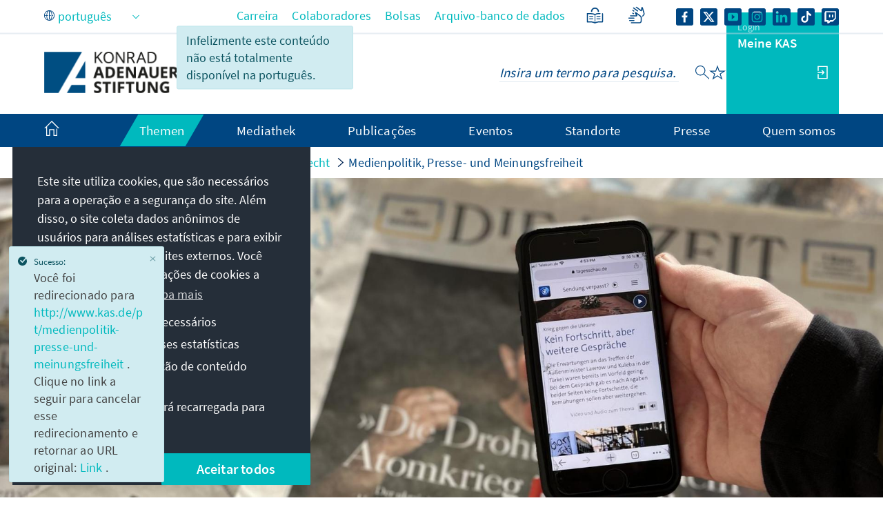

--- FILE ---
content_type: text/html;charset=UTF-8
request_url: https://www.kas.de/pt/medienpolitik-presse-und-meinungsfreiheit
body_size: 41982
content:
































	
		
			<!DOCTYPE html>
<!-- no tiles title -->
<html class="ltr" dir="ltr" lang="pt-PT">
<head>
<title>Medienpolitik, Presse- und Meinungsfreiheit - Konrad-Adenauer-Stiftung</title>
<meta content="initial-scale=1.0, width=device-width, viewport-fit=cover" name="viewport" />
<meta property="og:title" content="Medienpolitik, Presse- und Meinungsfreiheit" />
<meta name="Description" content="Auf der Themenseite “Medienpolitik, Presse und Meinungsfreiheit” finden Sie Links zu Medien- und Stipendienprogrammen, Preisen, Publikationen und Veranstaltungen." />
<meta property="article:modified_time" content="2025-05-07T11:47Z" />
<meta property="twitter:description" content="Demokratische Staaten und freie, unabhängige Medien bedingen sich gegenseitig" />
<meta property="twitter:title" content="Medienpolitik, Presse- und Meinungsfreiheit" />
<meta property="article:section" content="Medienpolitik, Presse- und Meinungsfreiheit" />
<meta property="og:image" content="https://www.kas.de/o/adaptive-media/image/17270044/teaser/220310+Medienpolitik%2C+Presse-+und+Meinungsfreiheit%2C+Zeitungen%2C+Smartphone%2C+Nachrichten.jpg?t=1646931996223" />
<meta property="og:image:alt" content="Medienpolitik, Presse- und Meinungsfreiheit, Zeitungen, Smartphone, Nachrichten" />
<meta property="og:image:type" content="image/jpeg" />
<meta property="og:image:width" content="2000" />
<meta property="og:image:height" content="1125" />
<meta name="twitter:image" content="https://www.kas.de/o/adaptive-media/image/17270044/teaser/220310+Medienpolitik%2C+Presse-+und+Meinungsfreiheit%2C+Zeitungen%2C+Smartphone%2C+Nachrichten.jpg?t=1646931996223" ><meta name="twitter:image:alt" content="Medienpolitik, Presse- und Meinungsfreiheit, Zeitungen, Smartphone, Nachrichten" >
<meta property="article:tag" content="meinungsfreiheit" />
<meta property="article:tag" content="deutscher lokaljournalistenpreis" />
<meta property="article:tag" content="jona" />
<meta property="article:tag" content="medienpoliitik" />
<meta property="article:tag" content="pressefreiheit" />
<meta property="article:tag" content="konrad adenauer stiftung medienprogramme" />
<meta property="article:tag" content="kas internationale medienprogramme" />
<meta property="article:tag" content="medienprogramm asien" />
<meta property="article:tag" content="medienprogramm südosteuropa" />
<meta property="article:tag" content="medienprogramm subsahara-afrika" />
<meta property="article:tag" content="medienschaffende" />
<meta property="article:tag" content="journalisten" />
<meta property="article:tag" content="pressesprecher" />
<meta property="article:tag" content="medienförderung" />
<meta property="article:tag" content="forum medien und entwicklung (fome)" />
<meta property="article:tag" content="digitalakademie" />
<meta property="article:tag" content="kas-medienwerkstatt" />
<meta property="article:tag" content="journalismus-stipendium" />
<meta property="article:tag" content="kas didaktik angebote" />
<meta property="article:tag" content="kas stipendium für journalisten" />
<meta property="article:tag" content="kas berufsorientierte angebote" />
<meta name="twitter:card" content="summary_large_image" />
<meta property="og:description" content="Demokratische Staaten und freie, unabhängige Medien bedingen sich gegenseitig" />
<meta property="article:published_time" content="2001-04-09T00:00Z" />
<meta property="og:locale:alternate" content="en_US" />
<meta property="og:locale:alternate" content="de_DE" />
<meta property="og:locale" content="pt_PT" />
<meta property="og:type" content="article" />
<meta name="keywords" content="Medienpolitik, Presse- und Meinungsfreiheit, meinungsfreiheit, deutscher lokaljournalistenpreis, jona, medienpoliitik, pressefreiheit, konrad adenauer stiftung medienprogramme, kas internationale medienprogramme, medienprogramm asien, medienprogramm südosteuropa, medienprogramm subsahara-afrika, medienschaffende, journalisten, pressesprecher, medienförderung, forum medien und entwicklung (fome), digitalakademie, kas-medienwerkstatt, journalismus-stipendium, kas didaktik angebote, kas stipendium für journalisten, kas berufsorientierte angebote" />
<meta property="og:url" content="https://www.kas.de/pt/media-policy-freedom-of-the-press-and-of-expression" />
<meta name="news_keywords" content="Medienpolitik, Presse- und Meinungsfreiheit, meinungsfreiheit, deutscher lokaljournalistenpreis, jona, medienpoliitik, pressefreiheit, konrad adenauer stiftung medienprogramme, kas internationale medienprogramme, medienprogramm asien, medienprogramm südosteuropa, medienprogramm subsahara-afrika, medienschaffende, journalisten, pressesprecher, medienförderung, forum medien und entwicklung (fome), digitalakademie, kas-medienwerkstatt, journalismus-stipendium, kas didaktik angebote, kas stipendium für journalisten, kas berufsorientierte angebote" />
<meta property="og:site_name" content="www.kas.de" />
<script src="https://www.kas.de/o/kas-de-theme/js/jquery-3.5.1.min.js?browserId=chrome&amp;minifierType=js&amp;languageId=pt_PT&amp;t=1765271512000" type="text/javascript"></script>
<link rel="icon" type="image/png" href="https://www.kas.de/o/kas-de-theme/images/favicons/favicon-96x96.png" sizes="96x96">
<link rel="icon" type="image/png" href="https://www.kas.de/o/kas-de-theme/images/favicons/favicon-32x32.png" sizes="32x32">
<link rel="icon" type="image/png" href="https://www.kas.de/o/kas-de-theme/images/favicons/favicon-16x16.png" sizes="16x16">
<!-- apple icons -->
<link rel="apple-touch-icon" sizes="180x180" href="https://www.kas.de/o/kas-de-theme/images/favicons/apple-icon-180x180.png">
<link rel="apple-touch-icon" sizes="152x152" href="https://www.kas.de/o/kas-de-theme/images/favicons/apple-icon-152x152.png">
<link rel="apple-touch-icon" sizes="144x144" href="https://www.kas.de/o/kas-de-theme/images/favicons/apple-icon-144x144.png">
<link rel="apple-touch-icon" sizes="120x120" href="https://www.kas.de/o/kas-de-theme/images/favicons/apple-icon-120x120.png">
<link rel="apple-touch-icon" sizes="114x114" href="https://www.kas.de/o/kas-de-theme/images/favicons/apple-icon-114x114.png">
<link rel="apple-touch-icon" sizes="76x76" href="https://www.kas.de/o/kas-de-theme/images/favicons/apple-icon-76x76.png">
<link rel="apple-touch-icon" sizes="72x72" href="https://www.kas.de/o/kas-de-theme/images/favicons/apple-icon-72x72.png">
<link rel="apple-touch-icon" sizes="60x60" href="https://www.kas.de/o/kas-de-theme/images/favicons/apple-icon-60x60.png">
<link rel="apple-touch-icon" sizes="57x57" href="https://www.kas.de/o/kas-de-theme/images/favicons/apple-icon-57x57.png">
<!-- android icons -->
<link rel="manifest" href="https://www.kas.de/o/kas-de-theme/images/favicons/manifest.json" crossorigin="use-credentials">
<!-- microsoft icons -->
<meta name="msapplication-config" content="https://www.kas.de/o/kas-de-theme/images/favicons/browserconfig.xml">
<meta name="msapplication-TileImage" content="https://www.kas.de/o/kas-de-theme/images/favicons/ms-icon-144x144.png">
<meta name="msapplication-TileColor" content="#ffffff">
<link rel="stylesheet" href="https://www.kas.de/o/kas-de-theme/css/print.css" type="text/css" media="print" />
<link rel="stylesheet" href="/o/kas-vue-frontend/style.css" type="text/css" />
<meta content="text/html; charset=UTF-8" http-equiv="content-type" />
<meta content="Auf der Themenseite “Medienpolitik, Presse und Meinungsfreiheit” finden Sie Links zu Medien- und Stipendienprogrammen, Preisen, Publikationen und Veranstaltungen." lang="de-DE" name="description" /><meta content="Medienpolitik, Presse und Meinungsfreiheit
Konrad Adenauer Stiftung Medienprogramme
KAS Internatinale Medienprogramme
KAS Medienprogramm Asien
KAS Medienprogramm Südosteuropa
KAS Medienprogramm Subsahara-Afrika
Medienschaffende
Journalisten
Pressesprecher
Medienförderung
Forum Medien und Entwiclung (FoME)
JONA
Deutscher Lokaljournalistenpreis
DigitalAkademie
KAS-Medienwerkstatt
Journalismus-Stipendium
KAS Didaktik Angebote
KAS Stipendium für Journalisten
KAS berufsorinetierte Angebote" lang="de-DE" name="keywords" />
<script type="importmap">{"imports":{"@clayui/breadcrumb":"/o/frontend-taglib-clay/__liferay__/exports/@clayui$breadcrumb.js","react-dom":"/o/frontend-js-react-web/__liferay__/exports/react-dom.js","@clayui/charts":"/o/frontend-taglib-clay/__liferay__/exports/@clayui$charts.js","@clayui/empty-state":"/o/frontend-taglib-clay/__liferay__/exports/@clayui$empty-state.js","@clayui/navigation-bar":"/o/frontend-taglib-clay/__liferay__/exports/@clayui$navigation-bar.js","react":"/o/frontend-js-react-web/__liferay__/exports/react.js","react-dom-16":"/o/frontend-js-react-web/__liferay__/exports/react-dom-16.js","@clayui/icon":"/o/frontend-taglib-clay/__liferay__/exports/@clayui$icon.js","@clayui/table":"/o/frontend-taglib-clay/__liferay__/exports/@clayui$table.js","@clayui/slider":"/o/frontend-taglib-clay/__liferay__/exports/@clayui$slider.js","@clayui/multi-select":"/o/frontend-taglib-clay/__liferay__/exports/@clayui$multi-select.js","@clayui/nav":"/o/frontend-taglib-clay/__liferay__/exports/@clayui$nav.js","@clayui/provider":"/o/frontend-taglib-clay/__liferay__/exports/@clayui$provider.js","@clayui/panel":"/o/frontend-taglib-clay/__liferay__/exports/@clayui$panel.js","@clayui/list":"/o/frontend-taglib-clay/__liferay__/exports/@clayui$list.js","@liferay/dynamic-data-mapping-form-field-type":"/o/dynamic-data-mapping-form-field-type/__liferay__/index.js","@clayui/date-picker":"/o/frontend-taglib-clay/__liferay__/exports/@clayui$date-picker.js","@clayui/label":"/o/frontend-taglib-clay/__liferay__/exports/@clayui$label.js","@liferay/frontend-js-api/data-set":"/o/frontend-js-dependencies-web/__liferay__/exports/@liferay$js-api$data-set.js","@clayui/core":"/o/frontend-taglib-clay/__liferay__/exports/@clayui$core.js","@clayui/pagination-bar":"/o/frontend-taglib-clay/__liferay__/exports/@clayui$pagination-bar.js","@clayui/layout":"/o/frontend-taglib-clay/__liferay__/exports/@clayui$layout.js","@clayui/multi-step-nav":"/o/frontend-taglib-clay/__liferay__/exports/@clayui$multi-step-nav.js","@liferay/frontend-js-api":"/o/frontend-js-dependencies-web/__liferay__/exports/@liferay$js-api.js","@clayui/toolbar":"/o/frontend-taglib-clay/__liferay__/exports/@clayui$toolbar.js","@clayui/badge":"/o/frontend-taglib-clay/__liferay__/exports/@clayui$badge.js","react-dom-18":"/o/frontend-js-react-web/__liferay__/exports/react-dom-18.js","@clayui/link":"/o/frontend-taglib-clay/__liferay__/exports/@clayui$link.js","@clayui/card":"/o/frontend-taglib-clay/__liferay__/exports/@clayui$card.js","@clayui/tooltip":"/o/frontend-taglib-clay/__liferay__/exports/@clayui$tooltip.js","@clayui/button":"/o/frontend-taglib-clay/__liferay__/exports/@clayui$button.js","@clayui/tabs":"/o/frontend-taglib-clay/__liferay__/exports/@clayui$tabs.js","@clayui/sticker":"/o/frontend-taglib-clay/__liferay__/exports/@clayui$sticker.js","@clayui/form":"/o/frontend-taglib-clay/__liferay__/exports/@clayui$form.js","@clayui/popover":"/o/frontend-taglib-clay/__liferay__/exports/@clayui$popover.js","@clayui/shared":"/o/frontend-taglib-clay/__liferay__/exports/@clayui$shared.js","@clayui/localized-input":"/o/frontend-taglib-clay/__liferay__/exports/@clayui$localized-input.js","@clayui/modal":"/o/frontend-taglib-clay/__liferay__/exports/@clayui$modal.js","@clayui/color-picker":"/o/frontend-taglib-clay/__liferay__/exports/@clayui$color-picker.js","@clayui/pagination":"/o/frontend-taglib-clay/__liferay__/exports/@clayui$pagination.js","@clayui/autocomplete":"/o/frontend-taglib-clay/__liferay__/exports/@clayui$autocomplete.js","@clayui/management-toolbar":"/o/frontend-taglib-clay/__liferay__/exports/@clayui$management-toolbar.js","@clayui/time-picker":"/o/frontend-taglib-clay/__liferay__/exports/@clayui$time-picker.js","@clayui/upper-toolbar":"/o/frontend-taglib-clay/__liferay__/exports/@clayui$upper-toolbar.js","@clayui/loading-indicator":"/o/frontend-taglib-clay/__liferay__/exports/@clayui$loading-indicator.js","@clayui/drop-down":"/o/frontend-taglib-clay/__liferay__/exports/@clayui$drop-down.js","@clayui/data-provider":"/o/frontend-taglib-clay/__liferay__/exports/@clayui$data-provider.js","@liferay/language/":"/o/js/language/","@clayui/css":"/o/frontend-taglib-clay/__liferay__/exports/@clayui$css.js","@clayui/alert":"/o/frontend-taglib-clay/__liferay__/exports/@clayui$alert.js","@clayui/progress-bar":"/o/frontend-taglib-clay/__liferay__/exports/@clayui$progress-bar.js","react-16":"/o/frontend-js-react-web/__liferay__/exports/react-16.js","react-18":"/o/frontend-js-react-web/__liferay__/exports/react-18.js"},"scopes":{}}</script><script data-senna-track="temporary">var Liferay = window.Liferay || {};Liferay.Icons = Liferay.Icons || {};Liferay.Icons.controlPanelSpritemap = 'https://www.kas.de/o/admin-theme/images/clay/icons.svg'; Liferay.Icons.spritemap = 'https://www.kas.de/o/kas-de-theme/images/clay/icons.svg';</script>
<script data-senna-track="permanent" type="text/javascript">window.Liferay = window.Liferay || {}; window.Liferay.CSP = {nonce: ''};</script>
<script data-senna-track="permanent" src="/combo?browserId=chrome&minifierType=js&languageId=pt_PT&t=1765271527905&/o/frontend-js-jquery-web/jquery/jquery.min.js&/o/frontend-js-jquery-web/jquery/init.js&/o/frontend-js-jquery-web/jquery/ajax.js&/o/frontend-js-jquery-web/jquery/bootstrap.bundle.min.js&/o/frontend-js-jquery-web/jquery/collapsible_search.js&/o/frontend-js-jquery-web/jquery/fm.js&/o/frontend-js-jquery-web/jquery/form.js&/o/frontend-js-jquery-web/jquery/popper.min.js&/o/frontend-js-jquery-web/jquery/side_navigation.js" type="text/javascript"></script>
<link data-senna-track="temporary" href="https://www.kas.de/de/medienpolitik-presse-und-meinungsfreiheit" rel="canonical" />
<link data-senna-track="temporary" href="https://www.kas.de/ko/medienpolitik-presse-und-meinungsfreiheit" hreflang="ko-KP" rel="alternate" />
<link data-senna-track="temporary" href="https://www.kas.de/hr/medienpolitik-presse-und-meinungsfreiheit" hreflang="hr-HR" rel="alternate" />
<link data-senna-track="temporary" href="https://www.kas.de/kk/medienpolitik-presse-und-meinungsfreiheit" hreflang="kk-KZ" rel="alternate" />
<link data-senna-track="temporary" href="https://www.kas.de/ru/medienpolitik-presse-und-meinungsfreiheit" hreflang="ru-RU" rel="alternate" />
<link data-senna-track="temporary" href="https://www.kas.de/he/medienpolitik-presse-und-meinungsfreiheit" hreflang="he-IL" rel="alternate" />
<link data-senna-track="temporary" href="https://www.kas.de/hu/medienpolitik-presse-und-meinungsfreiheit" hreflang="hu-HU" rel="alternate" />
<link data-senna-track="temporary" href="https://www.kas.de/th/medienpolitik-presse-und-meinungsfreiheit" hreflang="th-TH" rel="alternate" />
<link data-senna-track="temporary" href="https://www.kas.de/mn/medienpolitik-presse-und-meinungsfreiheit" hreflang="mn-MN" rel="alternate" />
<link data-senna-track="temporary" href="https://www.kas.de/de/medienpolitik-presse-und-meinungsfreiheit" hreflang="de-DE" rel="alternate" />
<link data-senna-track="temporary" href="https://www.kas.de/cs/medienpolitik-presse-und-meinungsfreiheit" hreflang="cs-CZ" rel="alternate" />
<link data-senna-track="temporary" href="https://www.kas.de/hy/medienpolitik-presse-und-meinungsfreiheit" hreflang="hy-AM" rel="alternate" />
<link data-senna-track="temporary" href="https://www.kas.de/tr/medienpolitik-presse-und-meinungsfreiheit" hreflang="tr-TR" rel="alternate" />
<link data-senna-track="temporary" href="https://www.kas.de/et/medienpolitik-presse-und-meinungsfreiheit" hreflang="et-EE" rel="alternate" />
<link data-senna-track="temporary" href="https://www.kas.de/pl/medienpolitik-presse-und-meinungsfreiheit" hreflang="pl-PL" rel="alternate" />
<link data-senna-track="temporary" href="https://www.kas.de/sk/medienpolitik-presse-und-meinungsfreiheit" hreflang="sk-SK" rel="alternate" />
<link data-senna-track="temporary" href="https://www.kas.de/it/medienpolitik-presse-und-meinungsfreiheit" hreflang="it-IT" rel="alternate" />
<link data-senna-track="temporary" href="https://www.kas.de/pt/medienpolitik-presse-und-meinungsfreiheit" hreflang="pt-PT" rel="alternate" />
<link data-senna-track="temporary" href="https://www.kas.de/vi/medienpolitik-presse-und-meinungsfreiheit" hreflang="vi-VN" rel="alternate" />
<link data-senna-track="temporary" href="https://www.kas.de/en/media-policy-freedom-of-the-press-and-of-expression" hreflang="en-US" rel="alternate" />
<link data-senna-track="temporary" href="https://www.kas.de/ka/medienpolitik-presse-und-meinungsfreiheit" hreflang="ka-GE" rel="alternate" />
<link data-senna-track="temporary" href="https://www.kas.de/sq/medienpolitik-presse-und-meinungsfreiheit" hreflang="sq-AL" rel="alternate" />
<link data-senna-track="temporary" href="https://www.kas.de/es/medienpolitik-presse-und-meinungsfreiheit" hreflang="es-ES" rel="alternate" />
<link data-senna-track="temporary" href="https://www.kas.de/zh/medienpolitik-presse-und-meinungsfreiheit" hreflang="zh-CN" rel="alternate" />
<link data-senna-track="temporary" href="https://www.kas.de/ja/medienpolitik-presse-und-meinungsfreiheit" hreflang="ja-JP" rel="alternate" />
<link data-senna-track="temporary" href="https://www.kas.de/bg/medienpolitik-presse-und-meinungsfreiheit" hreflang="bg-BG" rel="alternate" />
<link data-senna-track="temporary" href="https://www.kas.de/sr/medienpolitik-presse-und-meinungsfreiheit" hreflang="sr-RS" rel="alternate" />
<link data-senna-track="temporary" href="https://www.kas.de/ar/medienpolitik-presse-und-meinungsfreiheit" hreflang="ar-SA" rel="alternate" />
<link data-senna-track="temporary" href="https://www.kas.de/bs/medienpolitik-presse-und-meinungsfreiheit" hreflang="bs-BA" rel="alternate" />
<link data-senna-track="temporary" href="https://www.kas.de/el/medienpolitik-presse-und-meinungsfreiheit" hreflang="el-GR" rel="alternate" />
<link data-senna-track="temporary" href="https://www.kas.de/be/medienpolitik-presse-und-meinungsfreiheit" hreflang="be-BY" rel="alternate" />
<link data-senna-track="temporary" href="https://www.kas.de/mk/medienpolitik-presse-und-meinungsfreiheit" hreflang="mk-MK" rel="alternate" />
<link data-senna-track="temporary" href="https://www.kas.de/fr/medienpolitik-presse-und-meinungsfreiheit" hreflang="fr-FR" rel="alternate" />
<link data-senna-track="temporary" href="https://www.kas.de/id/medienpolitik-presse-und-meinungsfreiheit" hreflang="id-ID" rel="alternate" />
<link data-senna-track="temporary" href="https://www.kas.de/ro/medienpolitik-presse-und-meinungsfreiheit" hreflang="ro-RO" rel="alternate" />
<link data-senna-track="temporary" href="https://www.kas.de/uk/medienpolitik-presse-und-meinungsfreiheit" hreflang="uk-UA" rel="alternate" />
<link data-senna-track="temporary" href="https://www.kas.de/de/medienpolitik-presse-und-meinungsfreiheit" hreflang="x-default" rel="alternate" />
<link href="https://www.kas.de/o/kas-de-theme/images/favicon.ico" rel="apple-touch-icon" />
<link href="https://www.kas.de/o/kas-de-theme/images/favicon.ico" rel="icon" />
<link class="lfr-css-file" data-senna-track="temporary" href="https://www.kas.de/o/kas-de-theme/css/clay.css?browserId=chrome&amp;themeId=kas_WAR_kasdetheme&amp;minifierType=css&amp;languageId=pt_PT&amp;t=1765271512000" id="liferayAUICSS" rel="stylesheet" type="text/css" />
<link href="/combo?browserId=chrome&amp;minifierType=css&amp;themeId=kas_WAR_kasdetheme&amp;languageId=pt_PT&amp;com_liferay_asset_publisher_web_portlet_AssetPublisherPortlet_INSTANCE_5blxSXmBYqVH:%2Fo%2Fasset-publisher-web%2Fcss%2Fmain.css&amp;com_liferay_product_navigation_product_menu_web_portlet_ProductMenuPortlet:%2Fo%2Fproduct-navigation-product-menu-web%2Fcss%2Fmain.css&amp;com_liferay_product_navigation_user_personal_bar_web_portlet_ProductNavigationUserPersonalBarPortlet:%2Fo%2Fproduct-navigation-user-personal-bar-web%2Fcss%2Fmain.css&amp;com_liferay_site_navigation_menu_web_portlet_SiteNavigationMenuPortlet_INSTANCE_kas_footer_navigation:%2Fo%2Fsite-navigation-menu-web%2Fcss%2Fmain.css&amp;t=1765271512000" rel="stylesheet" type="text/css"
data-senna-track="temporary" id="edf0ae25" />
<script type="text/javascript" data-senna-track="temporary">
// <![CDATA[
var Liferay = Liferay || {};
Liferay.Browser = {
acceptsGzip: function () {
return true;
},
getMajorVersion: function () {
return 131.0;
},
getRevision: function () {
return '537.36';
},
getVersion: function () {
return '131.0';
},
isAir: function () {
return false;
},
isChrome: function () {
return true;
},
isEdge: function () {
return false;
},
isFirefox: function () {
return false;
},
isGecko: function () {
return true;
},
isIe: function () {
return false;
},
isIphone: function () {
return false;
},
isLinux: function () {
return false;
},
isMac: function () {
return true;
},
isMobile: function () {
return false;
},
isMozilla: function () {
return false;
},
isOpera: function () {
return false;
},
isRtf: function () {
return true;
},
isSafari: function () {
return true;
},
isSun: function () {
return false;
},
isWebKit: function () {
return true;
},
isWindows: function () {
return false;
}
};
Liferay.Data = Liferay.Data || {};
Liferay.Data.ICONS_INLINE_SVG = true;
Liferay.Data.NAV_SELECTOR = '#navigation';
Liferay.Data.NAV_SELECTOR_MOBILE = '#navigationCollapse';
Liferay.Data.isCustomizationView = function () {
return false;
};
Liferay.Data.notices = [
];
(function () {
var available = {};
var direction = {};
available['de_DE'] = 'alemão\x20\x28Alemanha\x29';
direction['de_DE'] = 'ltr';
available['ar_SA'] = 'árabe\x20\x28Arábia\x20Saudita\x29';
direction['ar_SA'] = 'rtl';
available['be_BY'] = 'bielorrusso\x20\x28Bielorrússia\x29';
direction['be_BY'] = 'ltr';
available['bg_BG'] = 'búlgaro\x20\x28Bulgária\x29';
direction['bg_BG'] = 'ltr';
available['bs_BA'] = 'bósnio\x20\x28Bósnia\x20e\x20Herzegovina\x29';
direction['bs_BA'] = 'ltr';
available['cs_CZ'] = 'checo\x20\x28Chéquia\x29';
direction['cs_CZ'] = 'ltr';
available['el_GR'] = 'grego\x20\x28Grécia\x29';
direction['el_GR'] = 'ltr';
available['en_US'] = 'inglês\x20\x28Estados\x20Unidos\x29';
direction['en_US'] = 'ltr';
available['es_ES'] = 'espanhol\x20\x28Espanha\x29';
direction['es_ES'] = 'ltr';
available['et_EE'] = 'estónio\x20\x28Estónia\x29';
direction['et_EE'] = 'ltr';
available['fr_FR'] = 'francês\x20\x28França\x29';
direction['fr_FR'] = 'ltr';
available['he_IL'] = 'hebraico\x20\x28Israel\x29';
direction['he_IL'] = 'rtl';
available['hi_IN'] = 'hindi\x20\x28Índia\x29';
direction['hi_IN'] = 'ltr';
available['hr_HR'] = 'croata\x20\x28Croácia\x29';
direction['hr_HR'] = 'ltr';
available['hu_HU'] = 'húngaro\x20\x28Hungria\x29';
direction['hu_HU'] = 'ltr';
available['hy_AM'] = 'arménio\x20\x28Arménia\x29';
direction['hy_AM'] = 'ltr';
available['id_ID'] = 'indonésio\x20\x28Indonésia\x29';
direction['id_ID'] = 'ltr';
available['it_IT'] = 'italiano\x20\x28Itália\x29';
direction['it_IT'] = 'ltr';
available['ja_JP'] = 'japonês\x20\x28Japão\x29';
direction['ja_JP'] = 'ltr';
available['ka_GE'] = 'georgiano\x20\x28Geórgia\x29';
direction['ka_GE'] = 'ltr';
available['kk_KZ'] = 'cazaque\x20\x28Cazaquistão\x29';
direction['kk_KZ'] = 'ltr';
available['ko_KP'] = 'coreano\x20\x28Coreia\x20do\x20Norte\x29';
direction['ko_KP'] = 'ltr';
available['mk_MK'] = 'macedónio\x20\x28Macedónia\x20do\x20Norte\x29';
direction['mk_MK'] = 'ltr';
available['mn_MN'] = 'mongol\x20\x28Mongólia\x29';
direction['mn_MN'] = 'ltr';
available['nl_NL'] = 'neerlandês\x20\x28Países\x20Baixos\x29';
direction['nl_NL'] = 'ltr';
available['no_NO'] = 'norueguês\x20\x28Noruega\x29';
direction['no_NO'] = 'ltr';
available['pl_PL'] = 'polaco\x20\x28Polónia\x29';
direction['pl_PL'] = 'ltr';
available['pt_PT'] = 'português\x20\x28Portugal\x29';
direction['pt_PT'] = 'ltr';
available['ro_RO'] = 'romeno\x20\x28Roménia\x29';
direction['ro_RO'] = 'ltr';
available['ru_RU'] = 'russo\x20\x28Rússia\x29';
direction['ru_RU'] = 'ltr';
available['sk_SK'] = 'eslovaco\x20\x28Eslováquia\x29';
direction['sk_SK'] = 'ltr';
available['sq_AL'] = 'albanês\x20\x28Albânia\x29';
direction['sq_AL'] = 'ltr';
available['sr_RS'] = 'sérvio\x20\x28Sérvia\x29';
direction['sr_RS'] = 'ltr';
available['sv_SE'] = 'sueco\x20\x28Suécia\x29';
direction['sv_SE'] = 'ltr';
available['th_TH'] = 'tailandês\x20\x28Tailândia\x29';
direction['th_TH'] = 'ltr';
available['tr_TR'] = 'turco\x20\x28Turquia\x29';
direction['tr_TR'] = 'ltr';
available['uk_UA'] = 'ucraniano\x20\x28Ucrânia\x29';
direction['uk_UA'] = 'ltr';
available['vi_VN'] = 'vietnamita\x20\x28Vietname\x29';
direction['vi_VN'] = 'ltr';
available['zh_CN'] = 'chinês\x20\x28China\x29';
direction['zh_CN'] = 'ltr';
let _cache = {};
if (Liferay && Liferay.Language && Liferay.Language._cache) {
_cache = Liferay.Language._cache;
}
Liferay.Language = {
_cache,
available,
direction,
get: function(key) {
let value = Liferay.Language._cache[key];
if (value === undefined) {
value = key;
}
return value;
}
};
})();
var featureFlags = {"LPD-10964":false,"LPD-37927":false,"LPD-10889":false,"LPS-193884":false,"LPD-30371":false,"LPD-11131":true,"LPS-178642":false,"LPS-193005":false,"LPD-31789":false,"LPD-10562":false,"LPD-11212":false,"COMMERCE-8087":false,"LPD-39304":true,"LPD-13311":true,"LRAC-10757":false,"LPD-35941":false,"LPS-180090":false,"LPS-178052":false,"LPD-21414":false,"LPS-185892":false,"LPS-186620":false,"LPD-40533":true,"LPD-40534":true,"LPS-184404":false,"LPD-40530":true,"LPD-20640":false,"LPS-198183":false,"LPD-38869":true,"LPD-35678":false,"LPD-6378":false,"LPS-153714":false,"LPD-11848":false,"LPS-170670":false,"LPD-7822":false,"LPS-169981":false,"LPD-21926":false,"LPS-177027":false,"LPD-37531":false,"LPD-11003":false,"LPD-36446":false,"LPD-39437":false,"LPS-135430":false,"LPD-20556":false,"LPD-45276":false,"LPS-134060":false,"LPS-164563":false,"LPD-32050":false,"LPS-122920":false,"LPS-199086":false,"LPD-35128":false,"LPD-10588":false,"LPD-13778":true,"LPD-11313":false,"LPD-6368":false,"LPD-34594":false,"LPS-202104":false,"LPD-19955":false,"LPD-35443":false,"LPD-39967":false,"LPD-11235":false,"LPD-11232":false,"LPS-196935":true,"LPD-43542":false,"LPS-176691":false,"LPS-197909":false,"LPD-29516":false,"COMMERCE-8949":false,"LPD-11228":false,"LPS-153813":false,"LPD-17809":false,"COMMERCE-13024":false,"LPS-165482":false,"LPS-193551":false,"LPS-197477":false,"LPS-174816":false,"LPS-186360":false,"LPD-30204":false,"LPD-32867":false,"LPS-153332":false,"LPD-35013":false,"LPS-179669":false,"LPS-174417":false,"LPD-44091":true,"LPD-31212":false,"LPD-18221":false,"LPS-155284":false,"LRAC-15017":false,"LPD-19870":false,"LPS-200108":false,"LPD-20131":false,"LPS-159643":false,"LPS-129412":false,"LPS-169837":false,"LPD-20379":false};
Liferay.FeatureFlags = Object.keys(featureFlags).reduce(
(acc, key) => ({
...acc, [key]: featureFlags[key] === 'true' || featureFlags[key] === true
}), {}
);
Liferay.PortletKeys = {
DOCUMENT_LIBRARY: 'com_liferay_document_library_web_portlet_DLPortlet',
DYNAMIC_DATA_MAPPING: 'com_liferay_dynamic_data_mapping_web_portlet_DDMPortlet',
ITEM_SELECTOR: 'com_liferay_item_selector_web_portlet_ItemSelectorPortlet'
};
Liferay.PropsValues = {
JAVASCRIPT_SINGLE_PAGE_APPLICATION_TIMEOUT: 0,
UPLOAD_SERVLET_REQUEST_IMPL_MAX_SIZE: 104857600
};
Liferay.ThemeDisplay = {
getLayoutId: function () {
return '138';
},
getLayoutRelativeControlPanelURL: function () {
return '/pt/group/guest/~/control_panel/manage';
},
getLayoutRelativeURL: function () {
return '/pt/medienpolitik-presse-und-meinungsfreiheit';
},
getLayoutURL: function () {
return 'https://www.kas.de/pt/medienpolitik-presse-und-meinungsfreiheit';
},
getParentLayoutId: function () {
return '2504';
},
isControlPanel: function () {
return false;
},
isPrivateLayout: function () {
return 'false';
},
isVirtualLayout: function () {
return false;
},
getBCP47LanguageId: function () {
return 'pt-PT';
},
getCanonicalURL: function () {
return 'https\x3a\x2f\x2fwww\x2ekas\x2ede\x2fde\x2fmedienpolitik-presse-und-meinungsfreiheit';
},
getCDNBaseURL: function () {
return 'https://www.kas.de';
},
getCDNDynamicResourcesHost: function () {
return '';
},
getCDNHost: function () {
return '';
},
getCompanyGroupId: function () {
return '252047';
},
getCompanyId: function () {
return '252001';
},
getDefaultLanguageId: function () {
return 'de_DE';
},
getDoAsUserIdEncoded: function () {
return '';
},
getLanguageId: function () {
return 'pt_PT';
},
getParentGroupId: function () {
return '252038';
},
getPathContext: function () {
return '';
},
getPathImage: function () {
return '/image';
},
getPathJavaScript: function () {
return '/o/frontend-js-web';
},
getPathMain: function () {
return '/pt/c';
},
getPathThemeImages: function () {
return 'https://www.kas.de/o/kas-de-theme/images';
},
getPathThemeRoot: function () {
return '/o/kas-de-theme';
},
getPlid: function () {
return '290698';
},
getPortalURL: function () {
return 'https://www.kas.de';
},
getRealUserId: function () {
return '252004';
},
getRemoteAddr: function () {
return '195.30.23.129';
},
getRemoteHost: function () {
return '195.30.23.129';
},
getScopeGroupId: function () {
return '252038';
},
getScopeGroupIdOrLiveGroupId: function () {
return '252038';
},
getSessionId: function () {
return '';
},
getSiteAdminURL: function () {
return 'https://www.kas.de/group/guest/~/control_panel/manage?p_p_lifecycle=0&p_p_state=maximized&p_p_mode=view';
},
getSiteGroupId: function () {
return '252038';
},
getTimeZone: function() {
return 'UTC';
},
getURLControlPanel: function() {
return '/pt/group/control_panel?refererPlid=290698';
},
getURLHome: function () {
return 'https\x3a\x2f\x2fwww\x2ekas\x2ede\x2fweb\x2fguest';
},
getUserEmailAddress: function () {
return '';
},
getUserId: function () {
return '252004';
},
getUserName: function () {
return '';
},
isAddSessionIdToURL: function () {
return false;
},
isImpersonated: function () {
return false;
},
isSignedIn: function () {
return false;
},
isStagedPortlet: function () {
return false;
},
isStateExclusive: function () {
return false;
},
isStateMaximized: function () {
return false;
},
isStatePopUp: function () {
return false;
}
};
var themeDisplay = Liferay.ThemeDisplay;
Liferay.AUI = {
getCombine: function () {
return true;
},
getComboPath: function () {
return '/combo/?browserId=chrome&minifierType=&languageId=pt_PT&t=1765271523187&';
},
getDateFormat: function () {
return '%d/%m/%Y';
},
getEditorCKEditorPath: function () {
return '/o/frontend-editor-ckeditor-web';
},
getFilter: function () {
var filter = 'raw';
filter = 'min';
return filter;
},
getFilterConfig: function () {
var instance = this;
var filterConfig = null;
if (!instance.getCombine()) {
filterConfig = {
replaceStr: '.js' + instance.getStaticResourceURLParams(),
searchExp: '\\.js$'
};
}
return filterConfig;
},
getJavaScriptRootPath: function () {
return '/o/frontend-js-web';
},
getPortletRootPath: function () {
return '/html/portlet';
},
getStaticResourceURLParams: function () {
return '?browserId=chrome&minifierType=&languageId=pt_PT&t=1765271523187';
}
};
Liferay.authToken = 'CoqWc5OU';
Liferay.currentURL = '\x2fpt\x2fmedienpolitik-presse-und-meinungsfreiheit';
Liferay.currentURLEncoded = '\x252Fpt\x252Fmedienpolitik-presse-und-meinungsfreiheit';
// ]]>
</script>
<script data-senna-track="temporary" type="text/javascript">window.__CONFIG__= {basePath: '',combine: true, defaultURLParams: null, explainResolutions: false, exposeGlobal: false, logLevel: 'warn', moduleType: 'module', namespace:'Liferay', nonce: '', reportMismatchedAnonymousModules: 'warn', resolvePath: '/o/js_resolve_modules', url: '/combo/?browserId=chrome&minifierType=js&languageId=pt_PT&t=1765271523187&', waitTimeout: 60000};</script><script data-senna-track="permanent" src="/o/frontend-js-loader-modules-extender/loader.js?&mac=9WaMmhziBCkScHZwrrVcOR7VZF4=&browserId=chrome&languageId=pt_PT&minifierType=js" type="text/javascript"></script><script data-senna-track="permanent" src="/combo?browserId=chrome&minifierType=js&languageId=pt_PT&t=1765271523187&/o/frontend-js-aui-web/aui/aui/aui-min.js&/o/frontend-js-aui-web/liferay/modules.js&/o/frontend-js-aui-web/liferay/aui_sandbox.js&/o/frontend-js-aui-web/aui/attribute-base/attribute-base-min.js&/o/frontend-js-aui-web/aui/attribute-complex/attribute-complex-min.js&/o/frontend-js-aui-web/aui/attribute-core/attribute-core-min.js&/o/frontend-js-aui-web/aui/attribute-observable/attribute-observable-min.js&/o/frontend-js-aui-web/aui/attribute-extras/attribute-extras-min.js&/o/frontend-js-aui-web/aui/event-custom-base/event-custom-base-min.js&/o/frontend-js-aui-web/aui/event-custom-complex/event-custom-complex-min.js&/o/frontend-js-aui-web/aui/oop/oop-min.js&/o/frontend-js-aui-web/aui/aui-base-lang/aui-base-lang-min.js&/o/frontend-js-aui-web/liferay/dependency.js&/o/frontend-js-aui-web/liferay/util.js&/o/oauth2-provider-web/js/liferay.js&/o/frontend-js-web/liferay/dom_task_runner.js&/o/frontend-js-web/liferay/events.js&/o/frontend-js-web/liferay/lazy_load.js&/o/frontend-js-web/liferay/liferay.js&/o/frontend-js-web/liferay/global.bundle.js&/o/frontend-js-web/liferay/portlet.js&/o/frontend-js-web/liferay/workflow.js" type="text/javascript"></script>
<script data-senna-track="temporary" type="text/javascript">window.Liferay = Liferay || {}; window.Liferay.OAuth2 = {getAuthorizeURL: function() {return 'https://www.kas.de/o/oauth2/authorize';}, getBuiltInRedirectURL: function() {return 'https://www.kas.de/o/oauth2/redirect';}, getIntrospectURL: function() { return 'https://www.kas.de/o/oauth2/introspect';}, getTokenURL: function() {return 'https://www.kas.de/o/oauth2/token';}, getUserAgentApplication: function(externalReferenceCode) {return Liferay.OAuth2._userAgentApplications[externalReferenceCode];}, _userAgentApplications: {}}</script><script data-senna-track="temporary" type="text/javascript">try {var MODULE_MAIN='frontend-editor-alloyeditor-web@5.0.56/index';var MODULE_PATH='/o/frontend-editor-alloyeditor-web';/**
* SPDX-FileCopyrightText: (c) 2000 Liferay, Inc. https://liferay.com
* SPDX-License-Identifier: LGPL-2.1-or-later OR LicenseRef-Liferay-DXP-EULA-2.0.0-2023-06
*/
(function () {
AUI().applyConfig({
groups: {
alloyeditor: {
base: MODULE_PATH + '/js/legacy/',
combine: Liferay.AUI.getCombine(),
filter: Liferay.AUI.getFilterConfig(),
modules: {
'liferay-alloy-editor': {
path: 'alloyeditor.js',
requires: [
'aui-component',
'liferay-portlet-base',
'timers',
],
},
'liferay-alloy-editor-source': {
path: 'alloyeditor_source.js',
requires: [
'aui-debounce',
'liferay-fullscreen-source-editor',
'liferay-source-editor',
'plugin',
],
},
},
root: MODULE_PATH + '/js/legacy/',
},
},
});
})();
} catch(error) {console.error(error);}try {var MODULE_MAIN='@liferay/frontend-js-react-web@5.0.54/index';var MODULE_PATH='/o/frontend-js-react-web';/**
* SPDX-FileCopyrightText: (c) 2000 Liferay, Inc. https://liferay.com
* SPDX-License-Identifier: LGPL-2.1-or-later OR LicenseRef-Liferay-DXP-EULA-2.0.0-2023-06
*/
(function () {
AUI().applyConfig({
groups: {
react: {
// eslint-disable-next-line
mainModule: MODULE_MAIN,
},
},
});
})();
} catch(error) {console.error(error);}try {var MODULE_MAIN='portal-search-web@6.0.148/index';var MODULE_PATH='/o/portal-search-web';/**
* SPDX-FileCopyrightText: (c) 2000 Liferay, Inc. https://liferay.com
* SPDX-License-Identifier: LGPL-2.1-or-later OR LicenseRef-Liferay-DXP-EULA-2.0.0-2023-06
*/
(function () {
AUI().applyConfig({
groups: {
search: {
base: MODULE_PATH + '/js/',
combine: Liferay.AUI.getCombine(),
filter: Liferay.AUI.getFilterConfig(),
modules: {
'liferay-search-custom-range-facet': {
path: 'custom_range_facet.js',
requires: ['aui-form-validator'],
},
},
root: MODULE_PATH + '/js/',
},
},
});
})();
} catch(error) {console.error(error);}try {var MODULE_MAIN='@liferay/document-library-web@6.0.198/index';var MODULE_PATH='/o/document-library-web';/**
* SPDX-FileCopyrightText: (c) 2000 Liferay, Inc. https://liferay.com
* SPDX-License-Identifier: LGPL-2.1-or-later OR LicenseRef-Liferay-DXP-EULA-2.0.0-2023-06
*/
(function () {
AUI().applyConfig({
groups: {
dl: {
base: MODULE_PATH + '/js/legacy/',
combine: Liferay.AUI.getCombine(),
filter: Liferay.AUI.getFilterConfig(),
modules: {
'document-library-upload-component': {
path: 'DocumentLibraryUpload.js',
requires: [
'aui-component',
'aui-data-set-deprecated',
'aui-overlay-manager-deprecated',
'aui-overlay-mask-deprecated',
'aui-parse-content',
'aui-progressbar',
'aui-template-deprecated',
'liferay-search-container',
'querystring-parse-simple',
'uploader',
],
},
},
root: MODULE_PATH + '/js/legacy/',
},
},
});
})();
} catch(error) {console.error(error);}try {var MODULE_MAIN='@liferay/frontend-js-state-web@1.0.30/index';var MODULE_PATH='/o/frontend-js-state-web';/**
* SPDX-FileCopyrightText: (c) 2000 Liferay, Inc. https://liferay.com
* SPDX-License-Identifier: LGPL-2.1-or-later OR LicenseRef-Liferay-DXP-EULA-2.0.0-2023-06
*/
(function () {
AUI().applyConfig({
groups: {
state: {
// eslint-disable-next-line
mainModule: MODULE_MAIN,
},
},
});
})();
} catch(error) {console.error(error);}try {var MODULE_MAIN='dynamic-data-mapping-web@5.0.115/index';var MODULE_PATH='/o/dynamic-data-mapping-web';/**
* SPDX-FileCopyrightText: (c) 2000 Liferay, Inc. https://liferay.com
* SPDX-License-Identifier: LGPL-2.1-or-later OR LicenseRef-Liferay-DXP-EULA-2.0.0-2023-06
*/
(function () {
const LiferayAUI = Liferay.AUI;
AUI().applyConfig({
groups: {
ddm: {
base: MODULE_PATH + '/js/legacy/',
combine: Liferay.AUI.getCombine(),
filter: LiferayAUI.getFilterConfig(),
modules: {
'liferay-ddm-form': {
path: 'ddm_form.js',
requires: [
'aui-base',
'aui-datatable',
'aui-datatype',
'aui-image-viewer',
'aui-parse-content',
'aui-set',
'aui-sortable-list',
'json',
'liferay-form',
'liferay-map-base',
'liferay-translation-manager',
'liferay-util-window',
],
},
'liferay-portlet-dynamic-data-mapping': {
condition: {
trigger: 'liferay-document-library',
},
path: 'main.js',
requires: [
'arraysort',
'aui-form-builder-deprecated',
'aui-form-validator',
'aui-map',
'aui-text-unicode',
'json',
'liferay-menu',
'liferay-translation-manager',
'liferay-util-window',
'text',
],
},
'liferay-portlet-dynamic-data-mapping-custom-fields': {
condition: {
trigger: 'liferay-document-library',
},
path: 'custom_fields.js',
requires: ['liferay-portlet-dynamic-data-mapping'],
},
},
root: MODULE_PATH + '/js/legacy/',
},
},
});
})();
} catch(error) {console.error(error);}try {var MODULE_MAIN='staging-processes-web@5.0.65/index';var MODULE_PATH='/o/staging-processes-web';/**
* SPDX-FileCopyrightText: (c) 2000 Liferay, Inc. https://liferay.com
* SPDX-License-Identifier: LGPL-2.1-or-later OR LicenseRef-Liferay-DXP-EULA-2.0.0-2023-06
*/
(function () {
AUI().applyConfig({
groups: {
stagingprocessesweb: {
base: MODULE_PATH + '/js/legacy/',
combine: Liferay.AUI.getCombine(),
filter: Liferay.AUI.getFilterConfig(),
modules: {
'liferay-staging-processes-export-import': {
path: 'main.js',
requires: [
'aui-datatype',
'aui-dialog-iframe-deprecated',
'aui-modal',
'aui-parse-content',
'aui-toggler',
'liferay-portlet-base',
'liferay-util-window',
],
},
},
root: MODULE_PATH + '/js/legacy/',
},
},
});
})();
} catch(error) {console.error(error);}try {var MODULE_MAIN='calendar-web@5.0.105/index';var MODULE_PATH='/o/calendar-web';/**
* SPDX-FileCopyrightText: (c) 2000 Liferay, Inc. https://liferay.com
* SPDX-License-Identifier: LGPL-2.1-or-later OR LicenseRef-Liferay-DXP-EULA-2.0.0-2023-06
*/
(function () {
AUI().applyConfig({
groups: {
calendar: {
base: MODULE_PATH + '/js/legacy/',
combine: Liferay.AUI.getCombine(),
filter: Liferay.AUI.getFilterConfig(),
modules: {
'liferay-calendar-a11y': {
path: 'calendar_a11y.js',
requires: ['calendar'],
},
'liferay-calendar-container': {
path: 'calendar_container.js',
requires: [
'aui-alert',
'aui-base',
'aui-component',
'liferay-portlet-base',
],
},
'liferay-calendar-date-picker-sanitizer': {
path: 'date_picker_sanitizer.js',
requires: ['aui-base'],
},
'liferay-calendar-interval-selector': {
path: 'interval_selector.js',
requires: ['aui-base', 'liferay-portlet-base'],
},
'liferay-calendar-interval-selector-scheduler-event-link': {
path: 'interval_selector_scheduler_event_link.js',
requires: ['aui-base', 'liferay-portlet-base'],
},
'liferay-calendar-list': {
path: 'calendar_list.js',
requires: [
'aui-template-deprecated',
'liferay-scheduler',
],
},
'liferay-calendar-message-util': {
path: 'message_util.js',
requires: ['liferay-util-window'],
},
'liferay-calendar-recurrence-converter': {
path: 'recurrence_converter.js',
requires: [],
},
'liferay-calendar-recurrence-dialog': {
path: 'recurrence.js',
requires: [
'aui-base',
'liferay-calendar-recurrence-util',
],
},
'liferay-calendar-recurrence-util': {
path: 'recurrence_util.js',
requires: ['aui-base', 'liferay-util-window'],
},
'liferay-calendar-reminders': {
path: 'calendar_reminders.js',
requires: ['aui-base'],
},
'liferay-calendar-remote-services': {
path: 'remote_services.js',
requires: [
'aui-base',
'aui-component',
'liferay-calendar-util',
'liferay-portlet-base',
],
},
'liferay-calendar-session-listener': {
path: 'session_listener.js',
requires: ['aui-base', 'liferay-scheduler'],
},
'liferay-calendar-simple-color-picker': {
path: 'simple_color_picker.js',
requires: ['aui-base', 'aui-template-deprecated'],
},
'liferay-calendar-simple-menu': {
path: 'simple_menu.js',
requires: [
'aui-base',
'aui-template-deprecated',
'event-outside',
'event-touch',
'widget-modality',
'widget-position',
'widget-position-align',
'widget-position-constrain',
'widget-stack',
'widget-stdmod',
],
},
'liferay-calendar-util': {
path: 'calendar_util.js',
requires: [
'aui-datatype',
'aui-io',
'aui-scheduler',
'aui-toolbar',
'autocomplete',
'autocomplete-highlighters',
],
},
'liferay-scheduler': {
path: 'scheduler.js',
requires: [
'async-queue',
'aui-datatype',
'aui-scheduler',
'dd-plugin',
'liferay-calendar-a11y',
'liferay-calendar-message-util',
'liferay-calendar-recurrence-converter',
'liferay-calendar-recurrence-util',
'liferay-calendar-util',
'liferay-scheduler-event-recorder',
'liferay-scheduler-models',
'promise',
'resize-plugin',
],
},
'liferay-scheduler-event-recorder': {
path: 'scheduler_event_recorder.js',
requires: [
'dd-plugin',
'liferay-calendar-util',
'resize-plugin',
],
},
'liferay-scheduler-models': {
path: 'scheduler_models.js',
requires: [
'aui-datatype',
'dd-plugin',
'liferay-calendar-util',
],
},
},
root: MODULE_PATH + '/js/legacy/',
},
},
});
})();
} catch(error) {console.error(error);}try {var MODULE_MAIN='contacts-web@5.0.65/index';var MODULE_PATH='/o/contacts-web';/**
* SPDX-FileCopyrightText: (c) 2000 Liferay, Inc. https://liferay.com
* SPDX-License-Identifier: LGPL-2.1-or-later OR LicenseRef-Liferay-DXP-EULA-2.0.0-2023-06
*/
(function () {
AUI().applyConfig({
groups: {
contactscenter: {
base: MODULE_PATH + '/js/legacy/',
combine: Liferay.AUI.getCombine(),
filter: Liferay.AUI.getFilterConfig(),
modules: {
'liferay-contacts-center': {
path: 'main.js',
requires: [
'aui-io-plugin-deprecated',
'aui-toolbar',
'autocomplete-base',
'datasource-io',
'json-parse',
'liferay-portlet-base',
'liferay-util-window',
],
},
},
root: MODULE_PATH + '/js/legacy/',
},
},
});
})();
} catch(error) {console.error(error);}try {var MODULE_MAIN='portal-workflow-kaleo-designer-web@5.0.146/index';var MODULE_PATH='/o/portal-workflow-kaleo-designer-web';/**
* SPDX-FileCopyrightText: (c) 2000 Liferay, Inc. https://liferay.com
* SPDX-License-Identifier: LGPL-2.1-or-later OR LicenseRef-Liferay-DXP-EULA-2.0.0-2023-06
*/
(function () {
AUI().applyConfig({
groups: {
'kaleo-designer': {
base: MODULE_PATH + '/designer/js/legacy/',
combine: Liferay.AUI.getCombine(),
filter: Liferay.AUI.getFilterConfig(),
modules: {
'liferay-kaleo-designer-autocomplete-util': {
path: 'autocomplete_util.js',
requires: ['autocomplete', 'autocomplete-highlighters'],
},
'liferay-kaleo-designer-definition-diagram-controller': {
path: 'definition_diagram_controller.js',
requires: [
'liferay-kaleo-designer-field-normalizer',
'liferay-kaleo-designer-utils',
],
},
'liferay-kaleo-designer-dialogs': {
path: 'dialogs.js',
requires: ['liferay-util-window'],
},
'liferay-kaleo-designer-editors': {
path: 'editors.js',
requires: [
'aui-ace-editor',
'aui-ace-editor-mode-xml',
'aui-base',
'aui-datatype',
'aui-node',
'liferay-kaleo-designer-autocomplete-util',
'liferay-kaleo-designer-utils',
],
},
'liferay-kaleo-designer-field-normalizer': {
path: 'field_normalizer.js',
requires: ['liferay-kaleo-designer-remote-services'],
},
'liferay-kaleo-designer-nodes': {
path: 'nodes.js',
requires: [
'aui-datatable',
'aui-datatype',
'aui-diagram-builder',
'liferay-kaleo-designer-editors',
'liferay-kaleo-designer-utils',
],
},
'liferay-kaleo-designer-remote-services': {
path: 'remote_services.js',
requires: ['aui-io'],
},
'liferay-kaleo-designer-templates': {
path: 'templates.js',
requires: ['aui-tpl-snippets-deprecated'],
},
'liferay-kaleo-designer-utils': {
path: 'utils.js',
requires: [],
},
'liferay-kaleo-designer-xml-definition': {
path: 'xml_definition.js',
requires: [
'aui-base',
'aui-component',
'dataschema-xml',
'datatype-xml',
],
},
'liferay-kaleo-designer-xml-definition-serializer': {
path: 'xml_definition_serializer.js',
requires: ['escape', 'liferay-kaleo-designer-xml-util'],
},
'liferay-kaleo-designer-xml-util': {
path: 'xml_util.js',
requires: ['aui-base'],
},
'liferay-portlet-kaleo-designer': {
path: 'main.js',
requires: [
'aui-ace-editor',
'aui-ace-editor-mode-xml',
'aui-tpl-snippets-deprecated',
'dataschema-xml',
'datasource',
'datatype-xml',
'event-valuechange',
'io-form',
'liferay-kaleo-designer-autocomplete-util',
'liferay-kaleo-designer-editors',
'liferay-kaleo-designer-nodes',
'liferay-kaleo-designer-remote-services',
'liferay-kaleo-designer-utils',
'liferay-kaleo-designer-xml-util',
'liferay-util-window',
],
},
},
root: MODULE_PATH + '/designer/js/legacy/',
},
},
});
})();
} catch(error) {console.error(error);}try {var MODULE_MAIN='exportimport-web@5.0.100/index';var MODULE_PATH='/o/exportimport-web';/**
* SPDX-FileCopyrightText: (c) 2000 Liferay, Inc. https://liferay.com
* SPDX-License-Identifier: LGPL-2.1-or-later OR LicenseRef-Liferay-DXP-EULA-2.0.0-2023-06
*/
(function () {
AUI().applyConfig({
groups: {
exportimportweb: {
base: MODULE_PATH + '/js/legacy/',
combine: Liferay.AUI.getCombine(),
filter: Liferay.AUI.getFilterConfig(),
modules: {
'liferay-export-import-export-import': {
path: 'main.js',
requires: [
'aui-datatype',
'aui-dialog-iframe-deprecated',
'aui-modal',
'aui-parse-content',
'aui-toggler',
'liferay-portlet-base',
'liferay-util-window',
],
},
},
root: MODULE_PATH + '/js/legacy/',
},
},
});
})();
} catch(error) {console.error(error);}try {var MODULE_MAIN='frontend-js-components-web@2.0.80/index';var MODULE_PATH='/o/frontend-js-components-web';/**
* SPDX-FileCopyrightText: (c) 2000 Liferay, Inc. https://liferay.com
* SPDX-License-Identifier: LGPL-2.1-or-later OR LicenseRef-Liferay-DXP-EULA-2.0.0-2023-06
*/
(function () {
AUI().applyConfig({
groups: {
components: {
// eslint-disable-next-line
mainModule: MODULE_MAIN,
},
},
});
})();
} catch(error) {console.error(error);}</script>
<script type="text/javascript" data-senna-track="temporary">
// <![CDATA[
// ]]>
</script>
<link class="lfr-css-file" data-senna-track="temporary" href="https://www.kas.de/o/kas-de-theme/css/main.css?browserId=chrome&amp;themeId=kas_WAR_kasdetheme&amp;minifierType=css&amp;languageId=pt_PT&amp;t=1765271512000" id="liferayThemeCSS" rel="stylesheet" type="text/css" />
<style data-senna-track="temporary" type="text/css">
#p_p_id_com_liferay_asset_publisher_web_portlet_AssetPublisherPortlet_INSTANCE_5blxSXmBYqVH_ > .portlet > .portlet-content {
}
#p_p_id_com_liferay_asset_publisher_web_portlet_AssetPublisherPortlet_INSTANCE_8gzCiS54hA8q_ > .portlet > .portlet-content {
}
#p_p_id_com_liferay_asset_publisher_web_portlet_AssetPublisherPortlet_INSTANCE_HN4UQfESfNUC_ > .portlet > .portlet-content {
background-color: #e6edf3;
margin-right: 11%;
margin-left: 11%
}
#p_p_id_com_liferay_asset_publisher_web_portlet_AssetPublisherPortlet_INSTANCE_vhVaMwMc4ThL_ > .portlet > .portlet-content {
}
</style>
<style data-senna-track="temporary" type="text/css">
</style>
<link data-senna-track="permanent" href="/o/frontend-js-aui-web/alloy_ui.css?&mac=favIEq7hPo8AEd6k+N5OVADEEls=&browserId=chrome&languageId=pt_PT&minifierType=css&themeId=kas_WAR_kasdetheme" rel="stylesheet"></link>
<script type="module">
import {init} from '/o/frontend-js-spa-web/__liferay__/index.js';
{
init({"navigationExceptionSelectors":":not([target=\"_blank\"]):not([data-senna-off]):not([data-resource-href]):not([data-cke-saved-href]):not([data-cke-saved-href])","cacheExpirationTime":-1,"clearScreensCache":true,"portletsBlacklist":["com_liferay_login_web_portlet_CreateAccountPortlet","Protokollauszuege_WAR_fachadmin","Blacklist_WAR_fachadmin","com_liferay_nested_portlets_web_portlet_NestedPortletsPortlet","com_liferay_site_navigation_directory_web_portlet_SitesDirectoryPortlet","com_liferay_questions_web_internal_portlet_QuestionsPortlet","BenutzerVerwaltung_WAR_fachadmin","com_liferay_account_admin_web_internal_portlet_AccountUsersRegistrationPortlet","com_liferay_login_web_portlet_ForgotPasswordPortlet","FavoritKommSperren_WAR_fachadmin","com_liferay_portal_language_override_web_internal_portlet_PLOPortlet","BenutzerExportieren_WAR_fachadmin","Profilansicht_WAR_fachadmin","com_liferay_login_web_portlet_LoginPortlet","MeineProfilansicht_WAR_fachadmin","BenutzerAdmin_WAR_fachadmin","MeineIdentitaet_WAR_fachadmin","Gruppenansicht_WAR_fachadmin","Registrierung_WAR_fachadmin","RollenExportieren_WAR_fachadmin","com_liferay_login_web_portlet_FastLoginPortlet"],"excludedTargetPortlets":["com_liferay_users_admin_web_portlet_UsersAdminPortlet","com_liferay_server_admin_web_portlet_ServerAdminPortlet"],"validStatusCodes":[221,490,494,499,491,496,492,493,495,220],"debugEnabled":false,"loginRedirect":"","excludedPaths":["/c/document_library","/documents","/image"],"preloadCSS":false,"userNotification":{"message":"Parece que isso está demorando mais do que o esperado.","title":"Oops","timeout":30000},"requestTimeout":0});
}
</script>
<script type="text/javascript">
Liferay.on(
'ddmFieldBlur', function(event) {
if (window.Analytics) {
Analytics.send(
'fieldBlurred',
'Form',
{
fieldName: event.fieldName,
focusDuration: event.focusDuration,
formId: event.formId,
formPageTitle: event.formPageTitle,
page: event.page,
title: event.title
}
);
}
}
);
Liferay.on(
'ddmFieldFocus', function(event) {
if (window.Analytics) {
Analytics.send(
'fieldFocused',
'Form',
{
fieldName: event.fieldName,
formId: event.formId,
formPageTitle: event.formPageTitle,
page: event.page,
title:event.title
}
);
}
}
);
Liferay.on(
'ddmFormPageShow', function(event) {
if (window.Analytics) {
Analytics.send(
'pageViewed',
'Form',
{
formId: event.formId,
formPageTitle: event.formPageTitle,
page: event.page,
title: event.title
}
);
}
}
);
Liferay.on(
'ddmFormSubmit', function(event) {
if (window.Analytics) {
Analytics.send(
'formSubmitted',
'Form',
{
formId: event.formId,
title: event.title
}
);
}
}
);
Liferay.on(
'ddmFormView', function(event) {
if (window.Analytics) {
Analytics.send(
'formViewed',
'Form',
{
formId: event.formId,
title: event.title
}
);
}
}
);
</script><script>
</script>
<script type="text/javascript" data-senna-track="temporary">
if (window.Analytics) {
window._com_liferay_document_library_analytics_isViewFileEntry = false;
}
</script>
<script>
window.KAS = window.KAS || {};
window.KAS['googleMapsKey'] = "AIzaSyC6FNhYnU5Ho-hM9nhidIzqr6OfjjSLr9g";
</script>
</head>
<body class="chrome controls-visible default yui3-skin-sam guest-site signed-out public-page site" lang="pt-PT">
<script type="text/javascript">
window.getCookie = (name) => {
const match = document.cookie.match(new RegExp('(^| )' + name + '=([^;]+)'));
if (match) {
return match[2];
} else {
return null;
}
}
if(window.getCookie("kas_statistics_consent") != null) {
if(JSON.parse(window.getCookie("kas_statistics_consent").trim()).analytics === "allow") {
var _paq = _paq || [];
/* tracker methods like "setCustomDimension" should be called before "trackPageView" */
_paq.push(['setCustomUrl', 'https://www.kas.de' + '/pt/medienpolitik-presse-und-meinungsfreiheit']);
_paq.push(['setDocumentTitle', document.title]);
_paq.push(['trackPageView']);
_paq.push(['enableLinkTracking']);
(function() {
var u = "https://piwik.kas.de/";
_paq.push(['setTrackerUrl', u+'matomo.php']);
_paq.push(['setSiteId', '1'])
var d=document, g=d.createElement('script'), s=d.getElementsByTagName('script')[0];
g.type='text/javascript'; g.async=true;g.defer=true;g.src=u+'matomo.js', s.parentNode.insertBefore(g,s);
})();
}
}
</script>
<nav aria-label="Links Rápidos" class="bg-dark cadmin quick-access-nav text-center text-white" id="brks_quickAccessNav">
<a class="d-block p-2 sr-only sr-only-focusable text-reset" href="#main-content">
Pular para o Conteúdo principal
</a>
</nav>
<div id="wrapper" class="">
<header id="banner" role="banner" class="header-wrapper">
<!-- add hidden h1 for SEO (Layout Home and Microsite Home) -->
<div id="header" class="c-page-head">
<div class="o-page-module o-page-module--bare c-page-head__meta">
<div class="c-page-head__language-select c-language-select">
<svg class="c-language-select__icon c-language-select__icon--globe">
<use xlink:href="https://www.kas.de/o/kas-de-theme/images/svg_sprite.svg#icon-globe"></use>
</svg>
<div class="portlet-boundary portlet-boundary_com_liferay_site_navigation_language_web_portlet_SiteNavigationLanguagePortlet_ portlet-static portlet-static-end portlet-barebone portlet-language " id="p_p_id_com_liferay_site_navigation_language_web_portlet_SiteNavigationLanguagePortlet_INSTANCE_SNLP_MAIN_">
<span id="p_com_liferay_site_navigation_language_web_portlet_SiteNavigationLanguagePortlet_INSTANCE_SNLP_MAIN"></span>
<section class="portlet" id="portlet_com_liferay_site_navigation_language_web_portlet_SiteNavigationLanguagePortlet_INSTANCE_SNLP_MAIN">
<div class="portlet-content">
<div class="autofit-float autofit-row portlet-header">
<div class="autofit-col autofit-col-expand">
<h2 class="portlet-title-text">Seletor de idiomas</h2>
</div>
<div class="autofit-col autofit-col-end">
<div class="autofit-section">
</div>
</div>
</div>
<div class=" portlet-content-container">
<div class="portlet-body">
<form class="c-form c-language-select__form">
<select class="o-select-bare c-form__select" autocomplete="off">
<option class="c-form__option" value="/pt/c/portal/update_language?redirect=%2Fpt%2Fmedienpolitik-presse-und-meinungsfreiheit&groupId=252038&privateLayout=false&layoutId=138&languageId=de_DE&persistState=false" >
Deutsch
</option>
<option class="c-form__option" value="/pt/c/portal/update_language?redirect=%2Fpt%2Fmedienpolitik-presse-und-meinungsfreiheit&groupId=252038&privateLayout=false&layoutId=138&languageId=en_US&persistState=false" >
English
</option>
<option class="c-form__option" selected>português</option>
</select>
<div class="site-in-language-not-available-message">
<div class="alert alert-info alert-notice">Infelizmente este conteúdo não está totalmente disponível na português.</div>
</div>
</form>
<script type="text/javascript">
jQuery('.c-language-select__form .c-form__select').on('change', function() {
var location = jQuery(this).val();
if (location.length) {
window.location.replace(location);
}
});
</script>
</div>
</div>
</div>
</section>
</div>
</div>
<div class="c-page-head__sociallist">
<div class="portlet-boundary portlet-boundary_com_liferay_site_navigation_menu_web_portlet_SiteNavigationMenuPortlet_ portlet-static portlet-static-end portlet-barebone portlet-navigation " id="p_p_id_com_liferay_site_navigation_menu_web_portlet_SiteNavigationMenuPortlet_INSTANCE_kas_header_socialmedia_">
<span id="p_com_liferay_site_navigation_menu_web_portlet_SiteNavigationMenuPortlet_INSTANCE_kas_header_socialmedia"></span>
<section class="portlet" id="portlet_com_liferay_site_navigation_menu_web_portlet_SiteNavigationMenuPortlet_INSTANCE_kas_header_socialmedia">
<div class="portlet-content">
<div class="autofit-float autofit-row portlet-header">
<div class="autofit-col autofit-col-expand">
<h2 class="portlet-title-text">Menu Exibir</h2>
</div>
<div class="autofit-col autofit-col-end">
<div class="autofit-section">
</div>
</div>
</div>
<div class=" portlet-content-container">
<div class="portlet-body">
<ul class="c-social-list c-social-list--dark">
<li class="c-social-list__item">
<a class="c-social-list__link" href="https://www.facebook.com/kasfb" target="_blank">
<svg viewBox="0 0 30 30"> <title>Facebook</title>
<use class="hide-kas" xlink:href="https://www.kas.de/o/kas-de-theme/images/svg_sprite.svg#icon-social-facebook"></use>
</svg>
</a>
</li>
<li class="c-social-list__item">
<a class="c-social-list__link" href="http://www.twitter.com/kasonline" target="_blank">
<svg viewBox="0 0 30 30"> <title>Twitter</title>
<use class="hide-kas" xlink:href="https://www.kas.de/o/kas-de-theme/images/svg_sprite.svg#icon-social-twitter"></use>
</svg>
</a>
</li>
<li class="c-social-list__item">
<a class="c-social-list__link" href="http://www.youtube.com/c/onlinekas" target="_blank">
<svg viewBox="0 0 30 30"> <title>YouTube</title>
<use class="hide-kas" xlink:href="https://www.kas.de/o/kas-de-theme/images/svg_sprite.svg#icon-social-youtube"></use>
</svg>
</a>
</li>
<li class="c-social-list__item">
<a class="c-social-list__link" href="http://www.instagram.com/onlinekas" target="_blank">
<svg viewBox="0 0 30 30"> <title>Instagram</title>
<use class="hide-kas" xlink:href="https://www.kas.de/o/kas-de-theme/images/svg_sprite.svg#icon-social-instagram"></use>
</svg>
</a>
</li>
<li class="c-social-list__item">
<a class="c-social-list__link" href="https://de.linkedin.com/company/konrad-adenauer-stiftung" target="_blank">
<svg viewBox="0 0 30 30"> <title>LinkedIn</title>
<use class="hide-kas" xlink:href="https://www.kas.de/o/kas-de-theme/images/svg_sprite.svg#icon-social-linkedin"></use>
</svg>
</a>
</li>
<li class="c-social-list__item">
<a class="c-social-list__link" href="https://www.tiktok.com/@onlinekas" target="_blank">
<svg viewBox="0 0 30 30"> <title>TikTok</title>
<use class="hide-kas" xlink:href="https://www.kas.de/o/kas-de-theme/images/svg_sprite.svg#icon-social-tiktok"></use>
</svg>
</a>
</li>
<li class="c-social-list__item">
<a class="c-social-list__link" href="https://www.twitch.tv/konradadenauerstiftung" target="_blank">
<svg viewBox="0 0 30 30"> <title>Twitch</title>
<use class="hide-kas" xlink:href="https://www.kas.de/o/kas-de-theme/images/svg_sprite.svg#icon-social-twitch"></use>
</svg>
</a>
</li>
</ul>
</div>
</div>
</div>
</section>
</div>
</div>
<div class="portlet-boundary portlet-boundary_com_liferay_site_navigation_menu_web_portlet_SiteNavigationMenuPortlet_ portlet-static portlet-static-end portlet-barebone portlet-navigation " id="p_p_id_com_liferay_site_navigation_menu_web_portlet_SiteNavigationMenuPortlet_INSTANCE_kas_header_navigation_">
<span id="p_com_liferay_site_navigation_menu_web_portlet_SiteNavigationMenuPortlet_INSTANCE_kas_header_navigation"></span>
<section class="portlet" id="portlet_com_liferay_site_navigation_menu_web_portlet_SiteNavigationMenuPortlet_INSTANCE_kas_header_navigation">
<div class="portlet-content">
<div class="autofit-float autofit-row portlet-header">
<div class="autofit-col autofit-col-expand">
<h2 class="portlet-title-text">Menu Exibir</h2>
</div>
<div class="autofit-col autofit-col-end">
<div class="autofit-section">
</div>
</div>
</div>
<div class=" portlet-content-container">
<div class="portlet-body">
<ul class="c-page-head__sitemap c-sitemap">
<li><a href="https://www.kas.de/pt/karriere" >Carreira</a></li>
<li><a href="https://www.kas.de/pt/mitarbeiter" >Colaboradores</a></li>
<li><a href="https://www.kas.de/web/begabtenfoerderung-und-kultur/home" >Bolsas</a></li>
<li><a href="https://digitaler-lesesaal.kas.de/" target="_blank" >Arquivo-banco de dados</a></li>
<li>
<a class="c-page-head__sitemap--accessibility" href="https://www.kas.de/web/leichte-sprache" title="Linguagem simples" aria-label="Linguagem simples" >
<img alt="Linguagem simples" class="c-page-head__sitemap--plainicon" src="https://www.kas.de/o/kas-de-theme/images/leichte-sprache.svg" />
</a>
</li>
<li>
<a class="c-page-head__sitemap--accessibility" href="https://www.kas.de/pt/gebaerdensprache" title="Gebärdensprache" aria-label="Gebärdensprache" >
<img alt="Gebärdensprache" class="c-page-head__sitemap--plainicon" src="https://www.kas.de/o/kas-de-theme/images/sign-language.svg" />
</a>
</li>
</ul>
</div>
</div>
</div>
</section>
</div>
</div>
<div class="c-page-head-main__wrapper">
<div class="o-page-module o-page-module--bare c-page-head__main">
<div class="c-page-head__logo">
<a href="/home" title="www.kas.de">
<img class="hide-kas" alt="Logo der Konrad Adenauer Stiftung" src="https://www.kas.de/o/kas-de-theme/images/header/logo.png"/>
<img class="hide-ac c-page-head__ac-logo" alt="Logo des Adenauer Campus" src="https://www.kas.de/o/kas-de-theme/images/header/ac__logo.png"/>
</a>
</div>
<div class="c-page-head__main__right-col">
<div class="c-page-head__global-search c-global-search">
<div class="portlet-boundary portlet-boundary_SearchPortlet_ portlet-static portlet-static-end portlet-barebone " id="p_p_id_SearchPortlet_">
<span id="p_SearchPortlet"></span>
<section class="portlet" id="portlet_SearchPortlet">
<div class="portlet-content">
<div class="autofit-float autofit-row portlet-header">
<div class="autofit-col autofit-col-expand">
<h2 class="portlet-title-text">Search Portlet</h2>
</div>
<div class="autofit-col autofit-col-end">
<div class="autofit-section">
</div>
</div>
</div>
<div class=" portlet-content-container">
<div class="portlet-body">
<form action="https://www.kas.de/pt/medienpolitik-presse-und-meinungsfreiheit?p_p_id=SearchPortlet&amp;p_p_lifecycle=1&amp;p_p_state=normal&amp;p_p_mode=view&amp;_SearchPortlet_javax.portlet.action=%2Fcustom%2Fsearch" class="form c-form c-search " data-fm-namespace="_SearchPortlet_" id="_SearchPortlet_searchForm" method="post" name="_SearchPortlet_searchForm" id="searchForm" >
<input class="field form-control" id="_SearchPortlet_formDate" name="_SearchPortlet_formDate" type="hidden" value="1768560803832" />
<div class="form-group input-text-wrapper">
<label class=" control-label" for="_SearchPortlet_searchTerm">
Pesquisar Tópicos
</label>
<input class="field c-search__input c-form__input c-form__input--text form-control" id="_SearchPortlet_searchTerm" name="_SearchPortlet_searchTerm" placeholder="Insira um termo para pesquisa." type="text" value="" />
</div>
<label class="c-form__btn-label c-form__btn-label--search">
<button type="submit" class="c-form__btn c-form__btn--search">
<span>Pesquisar</span>
<svg class="c-form_icon c-form_icon--input-button">
<use xlink:href="https://www.kas.de/o/kas-de-theme/images/svg_sprite.svg#icon-search"></use>
</svg>
</button>
</label>
</form>
</div>
</div>
</div>
</section>
</div>
</div>
<a href="/pt/meine-merkliste" rel="nofollow" title="Merkliste" class="c-page-head__merkliste">
<svg class="c-page-head__icon">
<use xlink:href="https://www.kas.de/o/kas-de-theme/images/star-outline_head.svg#icon-star-outline_only"></use>
</svg>
<span class="c-page-head__badge hidden">0</span>
</a>
<div url="/c/portal/login" id="sign-in" rel="nofollow" class="c-page-head__login signed_out">
<div class="c-page-head__login__main">
<div class="login">Login</div>
<div class="my__campus">Meine KAS</div>
</div>
<div class="c-page-head__login__meta">
<svg class="sign_in_icon">
<use xlink:href="https://www.kas.de/o/kas-de-theme/images/svg_sprite.svg#sign-in"></use>
</svg>
</div>
</div>
</div>
<div class="c-page-head__mobile-col">
<div class="c-page-head__touch-field c-page-head__touch-field--menu">
<svg class="c-page-head__icon c-page-head__icon--menu">
<use xlink:href="https://www.kas.de/o/kas-de-theme/images/svg_sprite.svg#icon-menu"></use>
</svg>
<svg class="c-page-head__icon c-page-head__icon--close" xmlns="http://www.w3.org/2000/svg" width="18"
height="18" viewBox="0 0 18 18">
<use xlink:href="https://www.kas.de/o/kas-de-theme/images/svg_sprite.svg#icon-close-thin"></use>
</svg>
</div>
<div class="c-page-head__touch-field c-page-head__touch-field--user">
<a href="/c/portal/login" id="sign-out" rel="nofollow" class="signed_out c-page-head__login__meta">
<svg class="sign_in_icon">
<use xlink:href="https://www.kas.de/o/kas-de-theme/images/svg_sprite.svg#sign-in"></use>
</svg>
</a>
</div>
<div class="c-page-head__touch-field c-page-head__touch-field--merkliste">
<a href="/pt/meine-merkliste">
<svg class="c-page-head__icon c-page-head__icon--merkliste">
<use xlink:href="https://www.kas.de/o/kas-de-theme/images/star-outline_head.svg#icon-star-outline_only"></use>
</svg>
<span class="c-page-head__badge hidden c-page-head__badge--mobile">0</span>
</a>
</div>
<div class="c-page-head__touch-field c-page-head__touch-field--search">
<a data-toggle="liferay-collapse" href="#mobile-search">
<svg class="c-page-head__icon c-page-head__icon--search">
<use xlink:href="https://www.kas.de/o/kas-de-theme/images/svg_sprite.svg#icon-search"></use>
</svg>
<svg class="c-page-head__icon c-page-head__icon--close" xmlns="http://www.w3.org/2000/svg" width="18"
height="18" viewBox="0 0 18 18">
<use xlink:href="https://www.kas.de/o/kas-de-theme/images/svg_sprite.svg#icon-close-thin"></use>
</svg>
</a>
</div>
</div>
</div>
</div>
</div>
<div id="mobile-search" class="c-page-head__mobile-search collapse">
<div class="portlet-boundary portlet-boundary_SearchPortlet_ portlet-static portlet-static-end portlet-barebone " id="p_p_id_SearchPortlet_">
<span id="p_SearchPortlet"></span>
<section class="portlet" id="portlet_SearchPortlet">
<div class="portlet-content">
<div class="autofit-float autofit-row portlet-header">
<div class="autofit-col autofit-col-expand">
<h2 class="portlet-title-text">Search Portlet</h2>
</div>
<div class="autofit-col autofit-col-end">
<div class="autofit-section">
</div>
</div>
</div>
<div class=" portlet-content-container">
<div class="portlet-body">
<form action="https://www.kas.de/pt/medienpolitik-presse-und-meinungsfreiheit?p_p_id=SearchPortlet&amp;p_p_lifecycle=1&amp;p_p_state=normal&amp;p_p_mode=view&amp;_SearchPortlet_javax.portlet.action=%2Fcustom%2Fsearch" class="form c-form c-search " data-fm-namespace="_SearchPortlet_" id="_SearchPortlet_searchForm" method="post" name="_SearchPortlet_searchForm" id="searchForm" >
<input class="field form-control" id="_SearchPortlet_formDate" name="_SearchPortlet_formDate" type="hidden" value="1768560803834" />
<div class="form-group input-text-wrapper">
<label class=" control-label" for="_SearchPortlet_searchTerm">
Pesquisar Tópicos
</label>
<input class="field c-search__input c-form__input c-form__input--text form-control" id="_SearchPortlet_searchTerm" name="_SearchPortlet_searchTerm" placeholder="Insira um termo para pesquisa." type="text" value="" />
</div>
<label class="c-form__btn-label c-form__btn-label--search">
<button type="submit" class="c-form__btn c-form__btn--search">
<span>Pesquisar</span>
<svg class="c-form_icon c-form_icon--input-button">
<use xlink:href="https://www.kas.de/o/kas-de-theme/images/svg_sprite.svg#icon-search"></use>
</svg>
</button>
</label>
</form>
</div>
</div>
</div>
</section>
</div>
</div>
<div class="c-main-navigation__layer o-transparent-layer" aria-hidden="true"></div>
<nav id="navigation" class="c-main-navigation " role="navigation">
<span class="hide-accessible">Navegação</span>
<div class="o-page-module o-page-module--bare c-main-navigation__fixed-header">
<div class="c-language-select">
<svg class="c-language-select__icon c-language-select__icon--globe">
<use xlink:href="https://www.kas.de/o/kas-de-theme/images/svg_sprite.svg#icon-globe"></use>
</svg>
<div class="portlet-boundary portlet-boundary_com_liferay_site_navigation_language_web_portlet_SiteNavigationLanguagePortlet_ portlet-static portlet-static-end portlet-barebone portlet-language " id="p_p_id_com_liferay_site_navigation_language_web_portlet_SiteNavigationLanguagePortlet_INSTANCE_SNLP_NAVIGATION_">
<span id="p_com_liferay_site_navigation_language_web_portlet_SiteNavigationLanguagePortlet_INSTANCE_SNLP_NAVIGATION"></span>
<section class="portlet" id="portlet_com_liferay_site_navigation_language_web_portlet_SiteNavigationLanguagePortlet_INSTANCE_SNLP_NAVIGATION">
<div class="portlet-content">
<div class="autofit-float autofit-row portlet-header">
<div class="autofit-col autofit-col-expand">
<h2 class="portlet-title-text">Seletor de idiomas</h2>
</div>
<div class="autofit-col autofit-col-end">
<div class="autofit-section">
</div>
</div>
</div>
<div class=" portlet-content-container">
<div class="portlet-body">
<form class="c-form c-language-select__form">
<select class="o-select-bare c-form__select" autocomplete="off">
<option class="c-form__option" value="/pt/c/portal/update_language?redirect=%2Fpt%2Fmedienpolitik-presse-und-meinungsfreiheit&groupId=252038&privateLayout=false&layoutId=138&languageId=de_DE&persistState=false" >
Deutsch
</option>
<option class="c-form__option" value="/pt/c/portal/update_language?redirect=%2Fpt%2Fmedienpolitik-presse-und-meinungsfreiheit&groupId=252038&privateLayout=false&layoutId=138&languageId=en_US&persistState=false" >
English
</option>
<option class="c-form__option" selected>português</option>
</select>
<div class="site-in-language-not-available-message">
<div class="alert alert-info alert-notice">Infelizmente este conteúdo não está totalmente disponível na português.</div>
</div>
</form>
<script type="text/javascript">
jQuery('.c-language-select__form .c-form__select').on('change', function() {
var location = jQuery(this).val();
if (location.length) {
window.location.replace(location);
}
});
</script>
</div>
</div>
</div>
</section>
</div>
</div>
<div class="c-main-navigation__header">
<h6>Menu principal</h6>
</div>
</div>
<div class="c-main-navigation__list-wrapper">
<ul class="o-page-module o-page-module--bare c-main-navigation__list" aria-label="Páginas do Sítio" role="menubar">
<li class="c-main-navigation__item " role="presentation" data-id="subnav-0" data-children="false">
<a href="https://www.kas.de/pt/home" class="c-main-navigation__link" role="menuitem">
<svg class="c-main-navigation__icon c-main-navigation__icon--home c-main-navigation__icon--invert">
<use href="https://www.kas.de/o/kas-de-theme/images/svg_sprite.svg#icon-home"></use>
</svg>
<span class="c-main-navigation__span c-main-navigation__span--home">
Casa
</span>
</a>
</li>
<li aria-current='true' class="c-main-navigation__item -selected" role="presentation" data-id="subnav-1" data-children="true">
<a href="https://www.kas.de/pt/themen" class="c-main-navigation__link" role="menuitem">
Themen
<svg class="c-main-navigation__icon c-main-navigation__icon--children">
<use xlink:href="https://www.kas.de/o/kas-de-theme/images/svg_sprite.svg#icon-right-chevron"></use>
</svg>
</a>
</li>
<li class="c-main-navigation__item " role="presentation" data-id="subnav-2" data-children="false">
<a href="https://www.kas.de/pt/mediathek" class="c-main-navigation__link" role="menuitem">
Mediathek
</a>
</li>
<li class="c-main-navigation__item " role="presentation" data-id="subnav-3" data-children="true">
<a href="https://www.kas.de/pt/publicacoes" class="c-main-navigation__link" role="menuitem">
Publicações
<svg class="c-main-navigation__icon c-main-navigation__icon--children">
<use xlink:href="https://www.kas.de/o/kas-de-theme/images/svg_sprite.svg#icon-right-chevron"></use>
</svg>
</a>
</li>
<li class="c-main-navigation__item " role="presentation" data-id="subnav-4" data-children="true">
<a href="https://www.kas.de/pt/eventos" class="c-main-navigation__link" role="menuitem">
Eventos
<svg class="c-main-navigation__icon c-main-navigation__icon--children">
<use xlink:href="https://www.kas.de/o/kas-de-theme/images/svg_sprite.svg#icon-right-chevron"></use>
</svg>
</a>
</li>
<li class="c-main-navigation__item " role="presentation" data-id="subnav-5" data-children="false">
<a href="https://www.kas.de/pt/standorte" class="c-main-navigation__link" role="menuitem">
Standorte
</a>
</li>
<li class="c-main-navigation__item " role="presentation" data-id="subnav-6" data-children="true">
<a href="https://www.kas.de/pt/presse" class="c-main-navigation__link" role="menuitem">
Presse
<svg class="c-main-navigation__icon c-main-navigation__icon--children">
<use xlink:href="https://www.kas.de/o/kas-de-theme/images/svg_sprite.svg#icon-right-chevron"></use>
</svg>
</a>
</li>
<li class="c-main-navigation__item " role="presentation" data-id="subnav-7" data-children="true">
<a href="https://www.kas.de/pt/quem-somos" class="c-main-navigation__link" role="menuitem">
Quem somos
<svg class="c-main-navigation__icon c-main-navigation__icon--children">
<use xlink:href="https://www.kas.de/o/kas-de-theme/images/svg_sprite.svg#icon-right-chevron"></use>
</svg>
</a>
</li>
</ul>
<div class="c-navigation-teaser">
<div class="portlet-boundary portlet-boundary_com_liferay_site_navigation_menu_web_portlet_SiteNavigationMenuPortlet_ portlet-static portlet-static-end portlet-barebone portlet-navigation " id="p_p_id_com_liferay_site_navigation_menu_web_portlet_SiteNavigationMenuPortlet_INSTANCE_kas_header_navigation_meta_">
<span id="p_com_liferay_site_navigation_menu_web_portlet_SiteNavigationMenuPortlet_INSTANCE_kas_header_navigation_meta"></span>
<section class="portlet" id="portlet_com_liferay_site_navigation_menu_web_portlet_SiteNavigationMenuPortlet_INSTANCE_kas_header_navigation_meta">
<div class="portlet-content">
<div class="autofit-float autofit-row portlet-header">
<div class="autofit-col autofit-col-expand">
<h2 class="portlet-title-text">Menu Exibir</h2>
</div>
<div class="autofit-col autofit-col-end">
<div class="autofit-section">
</div>
</div>
</div>
<div class=" portlet-content-container">
<div class="portlet-body">
<ul class="c-navigation-teaser__list">
<li class="c-navigation-teaser__item"><a class="c-navigation-teaser__link" href="https://www.kas.de/pt/karriere" >Carreira</a></li>
<li class="c-navigation-teaser__item"><a class="c-navigation-teaser__link" href="https://www.kas.de/pt/mitarbeiter" >Colaboradores</a></li>
<li class="c-navigation-teaser__item"><a class="c-navigation-teaser__link" href="https://www.kas.de/web/begabtenfoerderung-und-kultur/home" >Bolsas</a></li>
<li class="c-navigation-teaser__item"><a class="c-navigation-teaser__link" href="https://digitaler-lesesaal.kas.de/" target="_blank" >Arquivo-banco de dados</a></li>
<li class="c-navigation-teaser__item">
<a class="c-navigation-teaser__link" href="https://www.kas.de/web/leichte-sprache" title="Linguagem simples" aria-label="Linguagem simples" >Linguagem simples
<img alt="Linguagem simples" class="c-page-head__sitemap--plainicon" src="https://www.kas.de/o/kas-de-theme/images/leichte-sprache_light.svg" />
</a>
</li>
<li class="c-navigation-teaser__item">
<a class="c-navigation-teaser__link" href="https://www.kas.de/pt/gebaerdensprache" title="Gebärdensprache" aria-label="Gebärdensprache" >Gebärdensprache
<img alt="Gebärdensprache" class="c-page-head__sitemap--plainicon" src="https://www.kas.de/o/kas-de-theme/images/sign-language_light.svg" />
</a>
</li>
</ul>
</div>
</div>
</div>
</section>
</div>
</div>
<div class="c-navigation-teaser c-navigation-teaser--sociallist">
<div class="c-navigation-teaser__headline">
<p>Visite-nos também em</p>
</div>
<div class="c-page-head__sociallist">
<div class="portlet-boundary portlet-boundary_com_liferay_site_navigation_menu_web_portlet_SiteNavigationMenuPortlet_ portlet-static portlet-static-end portlet-barebone portlet-navigation " id="p_p_id_com_liferay_site_navigation_menu_web_portlet_SiteNavigationMenuPortlet_INSTANCE_kas_header_socialmedia_">
<span id="p_com_liferay_site_navigation_menu_web_portlet_SiteNavigationMenuPortlet_INSTANCE_kas_header_socialmedia"></span>
<section class="portlet" id="portlet_com_liferay_site_navigation_menu_web_portlet_SiteNavigationMenuPortlet_INSTANCE_kas_header_socialmedia">
<div class="portlet-content">
<div class="autofit-float autofit-row portlet-header">
<div class="autofit-col autofit-col-expand">
<h2 class="portlet-title-text">Menu Exibir</h2>
</div>
<div class="autofit-col autofit-col-end">
<div class="autofit-section">
</div>
</div>
</div>
<div class=" portlet-content-container">
<div class="portlet-body">
<ul class="c-social-list c-social-list--dark">
<li class="c-social-list__item">
<a class="c-social-list__link" href="https://www.facebook.com/kasfb" target="_blank">
<svg viewBox="0 0 30 30"> <title>Facebook</title>
<use class="hide-kas" xlink:href="https://www.kas.de/o/kas-de-theme/images/svg_sprite.svg#icon-social-facebook"></use>
</svg>
</a>
</li>
<li class="c-social-list__item">
<a class="c-social-list__link" href="http://www.twitter.com/kasonline" target="_blank">
<svg viewBox="0 0 30 30"> <title>Twitter</title>
<use class="hide-kas" xlink:href="https://www.kas.de/o/kas-de-theme/images/svg_sprite.svg#icon-social-twitter"></use>
</svg>
</a>
</li>
<li class="c-social-list__item">
<a class="c-social-list__link" href="http://www.youtube.com/c/onlinekas" target="_blank">
<svg viewBox="0 0 30 30"> <title>YouTube</title>
<use class="hide-kas" xlink:href="https://www.kas.de/o/kas-de-theme/images/svg_sprite.svg#icon-social-youtube"></use>
</svg>
</a>
</li>
<li class="c-social-list__item">
<a class="c-social-list__link" href="http://www.instagram.com/onlinekas" target="_blank">
<svg viewBox="0 0 30 30"> <title>Instagram</title>
<use class="hide-kas" xlink:href="https://www.kas.de/o/kas-de-theme/images/svg_sprite.svg#icon-social-instagram"></use>
</svg>
</a>
</li>
<li class="c-social-list__item">
<a class="c-social-list__link" href="https://de.linkedin.com/company/konrad-adenauer-stiftung" target="_blank">
<svg viewBox="0 0 30 30"> <title>LinkedIn</title>
<use class="hide-kas" xlink:href="https://www.kas.de/o/kas-de-theme/images/svg_sprite.svg#icon-social-linkedin"></use>
</svg>
</a>
</li>
<li class="c-social-list__item">
<a class="c-social-list__link" href="https://www.tiktok.com/@onlinekas" target="_blank">
<svg viewBox="0 0 30 30"> <title>TikTok</title>
<use class="hide-kas" xlink:href="https://www.kas.de/o/kas-de-theme/images/svg_sprite.svg#icon-social-tiktok"></use>
</svg>
</a>
</li>
<li class="c-social-list__item">
<a class="c-social-list__link" href="https://www.twitch.tv/konradadenauerstiftung" target="_blank">
<svg viewBox="0 0 30 30"> <title>Twitch</title>
<use class="hide-kas" xlink:href="https://www.kas.de/o/kas-de-theme/images/svg_sprite.svg#icon-social-twitch"></use>
</svg>
</a>
</li>
</ul>
</div>
</div>
</div>
</section>
</div>
</div>
</div>
</div>
<div class="c-sub-navigation c-sub-navigation__fixed " data-open="subnav-0">
<div class="o-page-module o-page-module--bare c-sub-navigation__item c-sub-navigation__item--back">
<a class="c-sub-navigation__link c-sub-navigation__link--back" href="#">
<svg class="c-sub-navigation__icon c-sub-navigation__icon--back">
<use xlink:href="https://www.kas.de/o/kas-de-theme/images/svg_sprite.svg#icon-left-chevron"></use>
</svg>
voltar ao menu principal
<svg class="c-sub-navigation__icon c-sub-navigation__icon--konrad">
<use xlink:href="https://www.kas.de/o/kas-de-theme/images/svg_sprite.svg#icon-konrad-adenauer"></use>
</svg>
</a>
</div>
<div class="o-page-module o-page-module--bare c-sub-navigation__item c-sub-navigation__item--parent">
<a class="c-sub-navigation__link c-sub-navigation__link--parent" href="https://www.kas.de/pt/home">
Casa
</a>
</div>
</div>
<div class="c-sub-navigation " data-open="subnav-0">
<div class="c-sub-navigation__item c-sub-navigation__item--overview">
<a class="c-sub-navigation__link" href="https://www.kas.de/pt/home">
<span>Visão geral</span>
</a>
<svg class="c-sub-navigation__icon c-sub-navigation__icon--close">
<use xlink:href="https://www.kas.de/o/kas-de-theme/images/svg_sprite.svg#icon-close"></use>
</svg>
</div>
<div class="c-navigation-teaser">
<div class="portlet-boundary portlet-boundary_com_liferay_site_navigation_menu_web_portlet_SiteNavigationMenuPortlet_ portlet-static portlet-static-end portlet-barebone portlet-navigation " id="p_p_id_com_liferay_site_navigation_menu_web_portlet_SiteNavigationMenuPortlet_INSTANCE_kas_header_navigation_meta_">
<span id="p_com_liferay_site_navigation_menu_web_portlet_SiteNavigationMenuPortlet_INSTANCE_kas_header_navigation_meta"></span>
<section class="portlet" id="portlet_com_liferay_site_navigation_menu_web_portlet_SiteNavigationMenuPortlet_INSTANCE_kas_header_navigation_meta">
<div class="portlet-content">
<div class="autofit-float autofit-row portlet-header">
<div class="autofit-col autofit-col-expand">
<h2 class="portlet-title-text">Menu Exibir</h2>
</div>
<div class="autofit-col autofit-col-end">
<div class="autofit-section">
</div>
</div>
</div>
<div class=" portlet-content-container">
<div class="portlet-body">
<ul class="c-navigation-teaser__list">
<li class="c-navigation-teaser__item"><a class="c-navigation-teaser__link" href="https://www.kas.de/pt/karriere" >Carreira</a></li>
<li class="c-navigation-teaser__item"><a class="c-navigation-teaser__link" href="https://www.kas.de/pt/mitarbeiter" >Colaboradores</a></li>
<li class="c-navigation-teaser__item"><a class="c-navigation-teaser__link" href="https://www.kas.de/web/begabtenfoerderung-und-kultur/home" >Bolsas</a></li>
<li class="c-navigation-teaser__item"><a class="c-navigation-teaser__link" href="https://digitaler-lesesaal.kas.de/" target="_blank" >Arquivo-banco de dados</a></li>
<li class="c-navigation-teaser__item">
<a class="c-navigation-teaser__link" href="https://www.kas.de/web/leichte-sprache" title="Linguagem simples" aria-label="Linguagem simples" >Linguagem simples
<img alt="Linguagem simples" class="c-page-head__sitemap--plainicon" src="https://www.kas.de/o/kas-de-theme/images/leichte-sprache_light.svg" />
</a>
</li>
<li class="c-navigation-teaser__item">
<a class="c-navigation-teaser__link" href="https://www.kas.de/pt/gebaerdensprache" title="Gebärdensprache" aria-label="Gebärdensprache" >Gebärdensprache
<img alt="Gebärdensprache" class="c-page-head__sitemap--plainicon" src="https://www.kas.de/o/kas-de-theme/images/sign-language_light.svg" />
</a>
</li>
</ul>
</div>
</div>
</div>
</section>
</div>
</div>
<div class="c-navigation-teaser c-navigation-teaser--sociallist">
<div class="c-navigation-teaser__headline">
<p>Visite-nos também em</p>
</div>
<div class="c-page-head__sociallist">
<div class="portlet-boundary portlet-boundary_com_liferay_site_navigation_menu_web_portlet_SiteNavigationMenuPortlet_ portlet-static portlet-static-end portlet-barebone portlet-navigation " id="p_p_id_com_liferay_site_navigation_menu_web_portlet_SiteNavigationMenuPortlet_INSTANCE_kas_header_socialmedia_">
<span id="p_com_liferay_site_navigation_menu_web_portlet_SiteNavigationMenuPortlet_INSTANCE_kas_header_socialmedia"></span>
<section class="portlet" id="portlet_com_liferay_site_navigation_menu_web_portlet_SiteNavigationMenuPortlet_INSTANCE_kas_header_socialmedia">
<div class="portlet-content">
<div class="autofit-float autofit-row portlet-header">
<div class="autofit-col autofit-col-expand">
<h2 class="portlet-title-text">Menu Exibir</h2>
</div>
<div class="autofit-col autofit-col-end">
<div class="autofit-section">
</div>
</div>
</div>
<div class=" portlet-content-container">
<div class="portlet-body">
<ul class="c-social-list c-social-list--dark">
<li class="c-social-list__item">
<a class="c-social-list__link" href="https://www.facebook.com/kasfb" target="_blank">
<svg viewBox="0 0 30 30"> <title>Facebook</title>
<use class="hide-kas" xlink:href="https://www.kas.de/o/kas-de-theme/images/svg_sprite.svg#icon-social-facebook"></use>
</svg>
</a>
</li>
<li class="c-social-list__item">
<a class="c-social-list__link" href="http://www.twitter.com/kasonline" target="_blank">
<svg viewBox="0 0 30 30"> <title>Twitter</title>
<use class="hide-kas" xlink:href="https://www.kas.de/o/kas-de-theme/images/svg_sprite.svg#icon-social-twitter"></use>
</svg>
</a>
</li>
<li class="c-social-list__item">
<a class="c-social-list__link" href="http://www.youtube.com/c/onlinekas" target="_blank">
<svg viewBox="0 0 30 30"> <title>YouTube</title>
<use class="hide-kas" xlink:href="https://www.kas.de/o/kas-de-theme/images/svg_sprite.svg#icon-social-youtube"></use>
</svg>
</a>
</li>
<li class="c-social-list__item">
<a class="c-social-list__link" href="http://www.instagram.com/onlinekas" target="_blank">
<svg viewBox="0 0 30 30"> <title>Instagram</title>
<use class="hide-kas" xlink:href="https://www.kas.de/o/kas-de-theme/images/svg_sprite.svg#icon-social-instagram"></use>
</svg>
</a>
</li>
<li class="c-social-list__item">
<a class="c-social-list__link" href="https://de.linkedin.com/company/konrad-adenauer-stiftung" target="_blank">
<svg viewBox="0 0 30 30"> <title>LinkedIn</title>
<use class="hide-kas" xlink:href="https://www.kas.de/o/kas-de-theme/images/svg_sprite.svg#icon-social-linkedin"></use>
</svg>
</a>
</li>
<li class="c-social-list__item">
<a class="c-social-list__link" href="https://www.tiktok.com/@onlinekas" target="_blank">
<svg viewBox="0 0 30 30"> <title>TikTok</title>
<use class="hide-kas" xlink:href="https://www.kas.de/o/kas-de-theme/images/svg_sprite.svg#icon-social-tiktok"></use>
</svg>
</a>
</li>
<li class="c-social-list__item">
<a class="c-social-list__link" href="https://www.twitch.tv/konradadenauerstiftung" target="_blank">
<svg viewBox="0 0 30 30"> <title>Twitch</title>
<use class="hide-kas" xlink:href="https://www.kas.de/o/kas-de-theme/images/svg_sprite.svg#icon-social-twitch"></use>
</svg>
</a>
</li>
</ul>
</div>
</div>
</div>
</section>
</div>
</div>
</div>
</div>
<div class="c-sub-navigation c-sub-navigation__fixed " data-open="subnav-1">
<div class="o-page-module o-page-module--bare c-sub-navigation__item c-sub-navigation__item--back">
<a class="c-sub-navigation__link c-sub-navigation__link--back" href="#">
<svg class="c-sub-navigation__icon c-sub-navigation__icon--back">
<use xlink:href="https://www.kas.de/o/kas-de-theme/images/svg_sprite.svg#icon-left-chevron"></use>
</svg>
voltar ao menu principal
<svg class="c-sub-navigation__icon c-sub-navigation__icon--konrad">
<use xlink:href="https://www.kas.de/o/kas-de-theme/images/svg_sprite.svg#icon-konrad-adenauer"></use>
</svg>
</a>
</div>
<div class="o-page-module o-page-module--bare c-sub-navigation__item c-sub-navigation__item--parent">
<a class="c-sub-navigation__link c-sub-navigation__link--parent" href="https://www.kas.de/pt/themen">
Themen
</a>
</div>
</div>
<div class="c-sub-navigation " data-open="subnav-1">
<div class="c-sub-navigation__item c-sub-navigation__item--overview">
<a class="c-sub-navigation__link" href="https://www.kas.de/pt/themen">
<span>Visão geral</span>
</a>
<svg class="c-sub-navigation__icon c-sub-navigation__icon--close">
<use xlink:href="https://www.kas.de/o/kas-de-theme/images/svg_sprite.svg#icon-close"></use>
</svg>
</div>
<div class="c-sub-navigation__wrapper">
<ul id="subnav-1" class="c-sub-navigation__list" >
<li class="c-sub-navigation__item">
<a class="c-sub-navigation__link" href="https://www.kas.de/web/schwerpunktthemen/home" >
<span>Schwerpunktthemen</span>
</a>
</li>
<li class="c-sub-navigation__item">
<a class="c-sub-navigation__link" href="https://www.kas.de/pt/bildung-und-kultur" >
<span>Bildung und Kultur</span>
</a>
</li>
<li class="c-sub-navigation__item">
<a class="c-sub-navigation__link" href="https://www.kas.de/pt/demokratie-und-recht" >
<span>Demokratie und Recht</span>
</a>
</li>
<li class="c-sub-navigation__item">
<a class="c-sub-navigation__link" href="https://www.kas.de/pt/europa-und-internationales" >
<span>Europa und Internationales</span>
</a>
</li>
<li class="c-sub-navigation__item">
<a class="c-sub-navigation__link" href="https://www.kas.de/pt/geschichte-und-erinnerung" >
<span>Geschichte und Erinnerung</span>
</a>
</li>
<li class="c-sub-navigation__item">
<a class="c-sub-navigation__link" href="https://www.kas.de/pt/gesellschaft-und-religion" >
<span>Gesellschaft und Religion</span>
</a>
</li>
<li class="c-sub-navigation__item">
<a class="c-sub-navigation__link" href="https://www.kas.de/pt/ressourcen-und-umwelt" >
<span>Ressourcen und Umwelt</span>
</a>
</li>
<li class="c-sub-navigation__item">
<a class="c-sub-navigation__link" href="https://www.kas.de/pt/sicherheit-und-verteidigung" >
<span>Sicherheit und Verteidigung</span>
</a>
</li>
<li class="c-sub-navigation__item">
<a class="c-sub-navigation__link" href="https://www.kas.de/pt/wirtschaft-und-innovation" >
<span>Wirtschaft und Innovation</span>
</a>
</li>
</ul>
</div>
<div class="c-navigation-teaser">
<div class="portlet-boundary portlet-boundary_com_liferay_site_navigation_menu_web_portlet_SiteNavigationMenuPortlet_ portlet-static portlet-static-end portlet-barebone portlet-navigation " id="p_p_id_com_liferay_site_navigation_menu_web_portlet_SiteNavigationMenuPortlet_INSTANCE_kas_header_navigation_meta_">
<span id="p_com_liferay_site_navigation_menu_web_portlet_SiteNavigationMenuPortlet_INSTANCE_kas_header_navigation_meta"></span>
<section class="portlet" id="portlet_com_liferay_site_navigation_menu_web_portlet_SiteNavigationMenuPortlet_INSTANCE_kas_header_navigation_meta">
<div class="portlet-content">
<div class="autofit-float autofit-row portlet-header">
<div class="autofit-col autofit-col-expand">
<h2 class="portlet-title-text">Menu Exibir</h2>
</div>
<div class="autofit-col autofit-col-end">
<div class="autofit-section">
</div>
</div>
</div>
<div class=" portlet-content-container">
<div class="portlet-body">
<ul class="c-navigation-teaser__list">
<li class="c-navigation-teaser__item"><a class="c-navigation-teaser__link" href="https://www.kas.de/pt/karriere" >Carreira</a></li>
<li class="c-navigation-teaser__item"><a class="c-navigation-teaser__link" href="https://www.kas.de/pt/mitarbeiter" >Colaboradores</a></li>
<li class="c-navigation-teaser__item"><a class="c-navigation-teaser__link" href="https://www.kas.de/web/begabtenfoerderung-und-kultur/home" >Bolsas</a></li>
<li class="c-navigation-teaser__item"><a class="c-navigation-teaser__link" href="https://digitaler-lesesaal.kas.de/" target="_blank" >Arquivo-banco de dados</a></li>
<li class="c-navigation-teaser__item">
<a class="c-navigation-teaser__link" href="https://www.kas.de/web/leichte-sprache" title="Linguagem simples" aria-label="Linguagem simples" >Linguagem simples
<img alt="Linguagem simples" class="c-page-head__sitemap--plainicon" src="https://www.kas.de/o/kas-de-theme/images/leichte-sprache_light.svg" />
</a>
</li>
<li class="c-navigation-teaser__item">
<a class="c-navigation-teaser__link" href="https://www.kas.de/pt/gebaerdensprache" title="Gebärdensprache" aria-label="Gebärdensprache" >Gebärdensprache
<img alt="Gebärdensprache" class="c-page-head__sitemap--plainicon" src="https://www.kas.de/o/kas-de-theme/images/sign-language_light.svg" />
</a>
</li>
</ul>
</div>
</div>
</div>
</section>
</div>
</div>
<div class="c-navigation-teaser c-navigation-teaser--sociallist">
<div class="c-navigation-teaser__headline">
<p>Visite-nos também em</p>
</div>
<div class="c-page-head__sociallist">
<div class="portlet-boundary portlet-boundary_com_liferay_site_navigation_menu_web_portlet_SiteNavigationMenuPortlet_ portlet-static portlet-static-end portlet-barebone portlet-navigation " id="p_p_id_com_liferay_site_navigation_menu_web_portlet_SiteNavigationMenuPortlet_INSTANCE_kas_header_socialmedia_">
<span id="p_com_liferay_site_navigation_menu_web_portlet_SiteNavigationMenuPortlet_INSTANCE_kas_header_socialmedia"></span>
<section class="portlet" id="portlet_com_liferay_site_navigation_menu_web_portlet_SiteNavigationMenuPortlet_INSTANCE_kas_header_socialmedia">
<div class="portlet-content">
<div class="autofit-float autofit-row portlet-header">
<div class="autofit-col autofit-col-expand">
<h2 class="portlet-title-text">Menu Exibir</h2>
</div>
<div class="autofit-col autofit-col-end">
<div class="autofit-section">
</div>
</div>
</div>
<div class=" portlet-content-container">
<div class="portlet-body">
<ul class="c-social-list c-social-list--dark">
<li class="c-social-list__item">
<a class="c-social-list__link" href="https://www.facebook.com/kasfb" target="_blank">
<svg viewBox="0 0 30 30"> <title>Facebook</title>
<use class="hide-kas" xlink:href="https://www.kas.de/o/kas-de-theme/images/svg_sprite.svg#icon-social-facebook"></use>
</svg>
</a>
</li>
<li class="c-social-list__item">
<a class="c-social-list__link" href="http://www.twitter.com/kasonline" target="_blank">
<svg viewBox="0 0 30 30"> <title>Twitter</title>
<use class="hide-kas" xlink:href="https://www.kas.de/o/kas-de-theme/images/svg_sprite.svg#icon-social-twitter"></use>
</svg>
</a>
</li>
<li class="c-social-list__item">
<a class="c-social-list__link" href="http://www.youtube.com/c/onlinekas" target="_blank">
<svg viewBox="0 0 30 30"> <title>YouTube</title>
<use class="hide-kas" xlink:href="https://www.kas.de/o/kas-de-theme/images/svg_sprite.svg#icon-social-youtube"></use>
</svg>
</a>
</li>
<li class="c-social-list__item">
<a class="c-social-list__link" href="http://www.instagram.com/onlinekas" target="_blank">
<svg viewBox="0 0 30 30"> <title>Instagram</title>
<use class="hide-kas" xlink:href="https://www.kas.de/o/kas-de-theme/images/svg_sprite.svg#icon-social-instagram"></use>
</svg>
</a>
</li>
<li class="c-social-list__item">
<a class="c-social-list__link" href="https://de.linkedin.com/company/konrad-adenauer-stiftung" target="_blank">
<svg viewBox="0 0 30 30"> <title>LinkedIn</title>
<use class="hide-kas" xlink:href="https://www.kas.de/o/kas-de-theme/images/svg_sprite.svg#icon-social-linkedin"></use>
</svg>
</a>
</li>
<li class="c-social-list__item">
<a class="c-social-list__link" href="https://www.tiktok.com/@onlinekas" target="_blank">
<svg viewBox="0 0 30 30"> <title>TikTok</title>
<use class="hide-kas" xlink:href="https://www.kas.de/o/kas-de-theme/images/svg_sprite.svg#icon-social-tiktok"></use>
</svg>
</a>
</li>
<li class="c-social-list__item">
<a class="c-social-list__link" href="https://www.twitch.tv/konradadenauerstiftung" target="_blank">
<svg viewBox="0 0 30 30"> <title>Twitch</title>
<use class="hide-kas" xlink:href="https://www.kas.de/o/kas-de-theme/images/svg_sprite.svg#icon-social-twitch"></use>
</svg>
</a>
</li>
</ul>
</div>
</div>
</div>
</section>
</div>
</div>
</div>
</div>
<div class="c-sub-navigation c-sub-navigation__fixed " data-open="subnav-2">
<div class="o-page-module o-page-module--bare c-sub-navigation__item c-sub-navigation__item--back">
<a class="c-sub-navigation__link c-sub-navigation__link--back" href="#">
<svg class="c-sub-navigation__icon c-sub-navigation__icon--back">
<use xlink:href="https://www.kas.de/o/kas-de-theme/images/svg_sprite.svg#icon-left-chevron"></use>
</svg>
voltar ao menu principal
<svg class="c-sub-navigation__icon c-sub-navigation__icon--konrad">
<use xlink:href="https://www.kas.de/o/kas-de-theme/images/svg_sprite.svg#icon-konrad-adenauer"></use>
</svg>
</a>
</div>
<div class="o-page-module o-page-module--bare c-sub-navigation__item c-sub-navigation__item--parent">
<a class="c-sub-navigation__link c-sub-navigation__link--parent" href="https://www.kas.de/pt/mediathek">
Mediathek
</a>
</div>
</div>
<div class="c-sub-navigation " data-open="subnav-2">
<div class="c-sub-navigation__item c-sub-navigation__item--overview">
<a class="c-sub-navigation__link" href="https://www.kas.de/pt/mediathek">
<span>Visão geral</span>
</a>
<svg class="c-sub-navigation__icon c-sub-navigation__icon--close">
<use xlink:href="https://www.kas.de/o/kas-de-theme/images/svg_sprite.svg#icon-close"></use>
</svg>
</div>
<div class="c-navigation-teaser">
<div class="portlet-boundary portlet-boundary_com_liferay_site_navigation_menu_web_portlet_SiteNavigationMenuPortlet_ portlet-static portlet-static-end portlet-barebone portlet-navigation " id="p_p_id_com_liferay_site_navigation_menu_web_portlet_SiteNavigationMenuPortlet_INSTANCE_kas_header_navigation_meta_">
<span id="p_com_liferay_site_navigation_menu_web_portlet_SiteNavigationMenuPortlet_INSTANCE_kas_header_navigation_meta"></span>
<section class="portlet" id="portlet_com_liferay_site_navigation_menu_web_portlet_SiteNavigationMenuPortlet_INSTANCE_kas_header_navigation_meta">
<div class="portlet-content">
<div class="autofit-float autofit-row portlet-header">
<div class="autofit-col autofit-col-expand">
<h2 class="portlet-title-text">Menu Exibir</h2>
</div>
<div class="autofit-col autofit-col-end">
<div class="autofit-section">
</div>
</div>
</div>
<div class=" portlet-content-container">
<div class="portlet-body">
<ul class="c-navigation-teaser__list">
<li class="c-navigation-teaser__item"><a class="c-navigation-teaser__link" href="https://www.kas.de/pt/karriere" >Carreira</a></li>
<li class="c-navigation-teaser__item"><a class="c-navigation-teaser__link" href="https://www.kas.de/pt/mitarbeiter" >Colaboradores</a></li>
<li class="c-navigation-teaser__item"><a class="c-navigation-teaser__link" href="https://www.kas.de/web/begabtenfoerderung-und-kultur/home" >Bolsas</a></li>
<li class="c-navigation-teaser__item"><a class="c-navigation-teaser__link" href="https://digitaler-lesesaal.kas.de/" target="_blank" >Arquivo-banco de dados</a></li>
<li class="c-navigation-teaser__item">
<a class="c-navigation-teaser__link" href="https://www.kas.de/web/leichte-sprache" title="Linguagem simples" aria-label="Linguagem simples" >Linguagem simples
<img alt="Linguagem simples" class="c-page-head__sitemap--plainicon" src="https://www.kas.de/o/kas-de-theme/images/leichte-sprache_light.svg" />
</a>
</li>
<li class="c-navigation-teaser__item">
<a class="c-navigation-teaser__link" href="https://www.kas.de/pt/gebaerdensprache" title="Gebärdensprache" aria-label="Gebärdensprache" >Gebärdensprache
<img alt="Gebärdensprache" class="c-page-head__sitemap--plainicon" src="https://www.kas.de/o/kas-de-theme/images/sign-language_light.svg" />
</a>
</li>
</ul>
</div>
</div>
</div>
</section>
</div>
</div>
<div class="c-navigation-teaser c-navigation-teaser--sociallist">
<div class="c-navigation-teaser__headline">
<p>Visite-nos também em</p>
</div>
<div class="c-page-head__sociallist">
<div class="portlet-boundary portlet-boundary_com_liferay_site_navigation_menu_web_portlet_SiteNavigationMenuPortlet_ portlet-static portlet-static-end portlet-barebone portlet-navigation " id="p_p_id_com_liferay_site_navigation_menu_web_portlet_SiteNavigationMenuPortlet_INSTANCE_kas_header_socialmedia_">
<span id="p_com_liferay_site_navigation_menu_web_portlet_SiteNavigationMenuPortlet_INSTANCE_kas_header_socialmedia"></span>
<section class="portlet" id="portlet_com_liferay_site_navigation_menu_web_portlet_SiteNavigationMenuPortlet_INSTANCE_kas_header_socialmedia">
<div class="portlet-content">
<div class="autofit-float autofit-row portlet-header">
<div class="autofit-col autofit-col-expand">
<h2 class="portlet-title-text">Menu Exibir</h2>
</div>
<div class="autofit-col autofit-col-end">
<div class="autofit-section">
</div>
</div>
</div>
<div class=" portlet-content-container">
<div class="portlet-body">
<ul class="c-social-list c-social-list--dark">
<li class="c-social-list__item">
<a class="c-social-list__link" href="https://www.facebook.com/kasfb" target="_blank">
<svg viewBox="0 0 30 30"> <title>Facebook</title>
<use class="hide-kas" xlink:href="https://www.kas.de/o/kas-de-theme/images/svg_sprite.svg#icon-social-facebook"></use>
</svg>
</a>
</li>
<li class="c-social-list__item">
<a class="c-social-list__link" href="http://www.twitter.com/kasonline" target="_blank">
<svg viewBox="0 0 30 30"> <title>Twitter</title>
<use class="hide-kas" xlink:href="https://www.kas.de/o/kas-de-theme/images/svg_sprite.svg#icon-social-twitter"></use>
</svg>
</a>
</li>
<li class="c-social-list__item">
<a class="c-social-list__link" href="http://www.youtube.com/c/onlinekas" target="_blank">
<svg viewBox="0 0 30 30"> <title>YouTube</title>
<use class="hide-kas" xlink:href="https://www.kas.de/o/kas-de-theme/images/svg_sprite.svg#icon-social-youtube"></use>
</svg>
</a>
</li>
<li class="c-social-list__item">
<a class="c-social-list__link" href="http://www.instagram.com/onlinekas" target="_blank">
<svg viewBox="0 0 30 30"> <title>Instagram</title>
<use class="hide-kas" xlink:href="https://www.kas.de/o/kas-de-theme/images/svg_sprite.svg#icon-social-instagram"></use>
</svg>
</a>
</li>
<li class="c-social-list__item">
<a class="c-social-list__link" href="https://de.linkedin.com/company/konrad-adenauer-stiftung" target="_blank">
<svg viewBox="0 0 30 30"> <title>LinkedIn</title>
<use class="hide-kas" xlink:href="https://www.kas.de/o/kas-de-theme/images/svg_sprite.svg#icon-social-linkedin"></use>
</svg>
</a>
</li>
<li class="c-social-list__item">
<a class="c-social-list__link" href="https://www.tiktok.com/@onlinekas" target="_blank">
<svg viewBox="0 0 30 30"> <title>TikTok</title>
<use class="hide-kas" xlink:href="https://www.kas.de/o/kas-de-theme/images/svg_sprite.svg#icon-social-tiktok"></use>
</svg>
</a>
</li>
<li class="c-social-list__item">
<a class="c-social-list__link" href="https://www.twitch.tv/konradadenauerstiftung" target="_blank">
<svg viewBox="0 0 30 30"> <title>Twitch</title>
<use class="hide-kas" xlink:href="https://www.kas.de/o/kas-de-theme/images/svg_sprite.svg#icon-social-twitch"></use>
</svg>
</a>
</li>
</ul>
</div>
</div>
</div>
</section>
</div>
</div>
</div>
</div>
<div class="c-sub-navigation c-sub-navigation__fixed " data-open="subnav-3">
<div class="o-page-module o-page-module--bare c-sub-navigation__item c-sub-navigation__item--back">
<a class="c-sub-navigation__link c-sub-navigation__link--back" href="#">
<svg class="c-sub-navigation__icon c-sub-navigation__icon--back">
<use xlink:href="https://www.kas.de/o/kas-de-theme/images/svg_sprite.svg#icon-left-chevron"></use>
</svg>
voltar ao menu principal
<svg class="c-sub-navigation__icon c-sub-navigation__icon--konrad">
<use xlink:href="https://www.kas.de/o/kas-de-theme/images/svg_sprite.svg#icon-konrad-adenauer"></use>
</svg>
</a>
</div>
<div class="o-page-module o-page-module--bare c-sub-navigation__item c-sub-navigation__item--parent">
<a class="c-sub-navigation__link c-sub-navigation__link--parent" href="https://www.kas.de/pt/publicacoes">
Publicações
</a>
</div>
</div>
<div class="c-sub-navigation " data-open="subnav-3">
<div class="c-sub-navigation__item c-sub-navigation__item--overview">
<a class="c-sub-navigation__link" href="https://www.kas.de/pt/publicacoes">
<span>Visão geral</span>
</a>
<svg class="c-sub-navigation__icon c-sub-navigation__icon--close">
<use xlink:href="https://www.kas.de/o/kas-de-theme/images/svg_sprite.svg#icon-close"></use>
</svg>
</div>
<div class="c-sub-navigation__wrapper">
<ul id="subnav-3" class="c-sub-navigation__list" >
<li class="c-sub-navigation__item">
<a class="c-sub-navigation__link" href="https://www.kas.de/pt/analysen-und-argumente" >
<span>Analysen und Argumente</span>
</a>
</li>
<li class="c-sub-navigation__item">
<a class="c-sub-navigation__link" href="https://www.kas.de/web/auslandsinformationen" >
<span>Auslandsinformationen</span>
</a>
</li>
<li class="c-sub-navigation__item">
<a class="c-sub-navigation__link" href="https://www.kas.de/web/die-politische-meinung" >
<span>Die Politische Meinung</span>
</a>
</li>
<li class="c-sub-navigation__item">
<a class="c-sub-navigation__link" href="https://www.kas.de/pt/forschungen-und-quellen-zur-zeitgeschichte" >
<span>Forschungen und Quellen zur Zeitgeschichte</span>
</a>
</li>
<li class="c-sub-navigation__item">
<a class="c-sub-navigation__link" href="https://www.kas.de/pt/handreichungen-zur-politischen-bildung" >
<span>Handreichungen zur Politischen Bildung</span>
</a>
</li>
<li class="c-sub-navigation__item">
<a class="c-sub-navigation__link" href="https://www.kas.de/pt/historisch-politische-mitteilungen" >
<span>Historisch-Politische Mitteilungen</span>
</a>
</li>
<li class="c-sub-navigation__item">
<a class="c-sub-navigation__link" href="https://www.kas.de/pt/interview" >
<span>Interviews</span>
</a>
</li>
<li class="c-sub-navigation__item">
<a class="c-sub-navigation__link" href="https://www.kas.de/pt/kurzum" >
<span>kurzum</span>
</a>
</li>
<li class="c-sub-navigation__item">
<a class="c-sub-navigation__link" href="https://www.kas.de/pt/relatorios-dos-paises" >
<span>Relatórios dos países</span>
</a>
</li>
<li class="c-sub-navigation__item">
<a class="c-sub-navigation__link" href="https://www.kas.de/pt/monitor" >
<span>Monitor</span>
</a>
</li>
<li class="c-sub-navigation__item">
<a class="c-sub-navigation__link" href="https://thinktankreport.kas.de" >
<span>Think Tank Report</span>
</a>
</li>
<li class="c-sub-navigation__item">
<a class="c-sub-navigation__link" href="https://www.kas.de/pt/contribuicoes-aos-eventos" >
<span>Contribuições aos eventos</span>
</a>
</li>
<li class="c-sub-navigation__item">
<a class="c-sub-navigation__link" href="https://www.kas.de/pt/zeitgeschichte-aktuell" >
<span>Zeitgeschichte AKTUELL</span>
</a>
</li>
<li class="c-sub-navigation__item">
<a class="c-sub-navigation__link" href="https://www.kas.de/pt/abgeschlossene-reihen" >
<span>Abgeschlossene Reihen</span>
</a>
</li>
<li class="c-sub-navigation__item">
<a class="c-sub-navigation__link" href="https://www.kas.de/pt/bestellen-sie-ihr-druckexemplar" >
<span>Bestellen Sie Ihr Druckexemplar!</span>
</a>
</li>
</ul>
</div>
<div class="c-navigation-teaser">
<div class="portlet-boundary portlet-boundary_com_liferay_site_navigation_menu_web_portlet_SiteNavigationMenuPortlet_ portlet-static portlet-static-end portlet-barebone portlet-navigation " id="p_p_id_com_liferay_site_navigation_menu_web_portlet_SiteNavigationMenuPortlet_INSTANCE_kas_header_navigation_meta_">
<span id="p_com_liferay_site_navigation_menu_web_portlet_SiteNavigationMenuPortlet_INSTANCE_kas_header_navigation_meta"></span>
<section class="portlet" id="portlet_com_liferay_site_navigation_menu_web_portlet_SiteNavigationMenuPortlet_INSTANCE_kas_header_navigation_meta">
<div class="portlet-content">
<div class="autofit-float autofit-row portlet-header">
<div class="autofit-col autofit-col-expand">
<h2 class="portlet-title-text">Menu Exibir</h2>
</div>
<div class="autofit-col autofit-col-end">
<div class="autofit-section">
</div>
</div>
</div>
<div class=" portlet-content-container">
<div class="portlet-body">
<ul class="c-navigation-teaser__list">
<li class="c-navigation-teaser__item"><a class="c-navigation-teaser__link" href="https://www.kas.de/pt/karriere" >Carreira</a></li>
<li class="c-navigation-teaser__item"><a class="c-navigation-teaser__link" href="https://www.kas.de/pt/mitarbeiter" >Colaboradores</a></li>
<li class="c-navigation-teaser__item"><a class="c-navigation-teaser__link" href="https://www.kas.de/web/begabtenfoerderung-und-kultur/home" >Bolsas</a></li>
<li class="c-navigation-teaser__item"><a class="c-navigation-teaser__link" href="https://digitaler-lesesaal.kas.de/" target="_blank" >Arquivo-banco de dados</a></li>
<li class="c-navigation-teaser__item">
<a class="c-navigation-teaser__link" href="https://www.kas.de/web/leichte-sprache" title="Linguagem simples" aria-label="Linguagem simples" >Linguagem simples
<img alt="Linguagem simples" class="c-page-head__sitemap--plainicon" src="https://www.kas.de/o/kas-de-theme/images/leichte-sprache_light.svg" />
</a>
</li>
<li class="c-navigation-teaser__item">
<a class="c-navigation-teaser__link" href="https://www.kas.de/pt/gebaerdensprache" title="Gebärdensprache" aria-label="Gebärdensprache" >Gebärdensprache
<img alt="Gebärdensprache" class="c-page-head__sitemap--plainicon" src="https://www.kas.de/o/kas-de-theme/images/sign-language_light.svg" />
</a>
</li>
</ul>
</div>
</div>
</div>
</section>
</div>
</div>
<div class="c-navigation-teaser c-navigation-teaser--sociallist">
<div class="c-navigation-teaser__headline">
<p>Visite-nos também em</p>
</div>
<div class="c-page-head__sociallist">
<div class="portlet-boundary portlet-boundary_com_liferay_site_navigation_menu_web_portlet_SiteNavigationMenuPortlet_ portlet-static portlet-static-end portlet-barebone portlet-navigation " id="p_p_id_com_liferay_site_navigation_menu_web_portlet_SiteNavigationMenuPortlet_INSTANCE_kas_header_socialmedia_">
<span id="p_com_liferay_site_navigation_menu_web_portlet_SiteNavigationMenuPortlet_INSTANCE_kas_header_socialmedia"></span>
<section class="portlet" id="portlet_com_liferay_site_navigation_menu_web_portlet_SiteNavigationMenuPortlet_INSTANCE_kas_header_socialmedia">
<div class="portlet-content">
<div class="autofit-float autofit-row portlet-header">
<div class="autofit-col autofit-col-expand">
<h2 class="portlet-title-text">Menu Exibir</h2>
</div>
<div class="autofit-col autofit-col-end">
<div class="autofit-section">
</div>
</div>
</div>
<div class=" portlet-content-container">
<div class="portlet-body">
<ul class="c-social-list c-social-list--dark">
<li class="c-social-list__item">
<a class="c-social-list__link" href="https://www.facebook.com/kasfb" target="_blank">
<svg viewBox="0 0 30 30"> <title>Facebook</title>
<use class="hide-kas" xlink:href="https://www.kas.de/o/kas-de-theme/images/svg_sprite.svg#icon-social-facebook"></use>
</svg>
</a>
</li>
<li class="c-social-list__item">
<a class="c-social-list__link" href="http://www.twitter.com/kasonline" target="_blank">
<svg viewBox="0 0 30 30"> <title>Twitter</title>
<use class="hide-kas" xlink:href="https://www.kas.de/o/kas-de-theme/images/svg_sprite.svg#icon-social-twitter"></use>
</svg>
</a>
</li>
<li class="c-social-list__item">
<a class="c-social-list__link" href="http://www.youtube.com/c/onlinekas" target="_blank">
<svg viewBox="0 0 30 30"> <title>YouTube</title>
<use class="hide-kas" xlink:href="https://www.kas.de/o/kas-de-theme/images/svg_sprite.svg#icon-social-youtube"></use>
</svg>
</a>
</li>
<li class="c-social-list__item">
<a class="c-social-list__link" href="http://www.instagram.com/onlinekas" target="_blank">
<svg viewBox="0 0 30 30"> <title>Instagram</title>
<use class="hide-kas" xlink:href="https://www.kas.de/o/kas-de-theme/images/svg_sprite.svg#icon-social-instagram"></use>
</svg>
</a>
</li>
<li class="c-social-list__item">
<a class="c-social-list__link" href="https://de.linkedin.com/company/konrad-adenauer-stiftung" target="_blank">
<svg viewBox="0 0 30 30"> <title>LinkedIn</title>
<use class="hide-kas" xlink:href="https://www.kas.de/o/kas-de-theme/images/svg_sprite.svg#icon-social-linkedin"></use>
</svg>
</a>
</li>
<li class="c-social-list__item">
<a class="c-social-list__link" href="https://www.tiktok.com/@onlinekas" target="_blank">
<svg viewBox="0 0 30 30"> <title>TikTok</title>
<use class="hide-kas" xlink:href="https://www.kas.de/o/kas-de-theme/images/svg_sprite.svg#icon-social-tiktok"></use>
</svg>
</a>
</li>
<li class="c-social-list__item">
<a class="c-social-list__link" href="https://www.twitch.tv/konradadenauerstiftung" target="_blank">
<svg viewBox="0 0 30 30"> <title>Twitch</title>
<use class="hide-kas" xlink:href="https://www.kas.de/o/kas-de-theme/images/svg_sprite.svg#icon-social-twitch"></use>
</svg>
</a>
</li>
</ul>
</div>
</div>
</div>
</section>
</div>
</div>
</div>
</div>
<div class="c-sub-navigation c-sub-navigation__fixed " data-open="subnav-4">
<div class="o-page-module o-page-module--bare c-sub-navigation__item c-sub-navigation__item--back">
<a class="c-sub-navigation__link c-sub-navigation__link--back" href="#">
<svg class="c-sub-navigation__icon c-sub-navigation__icon--back">
<use xlink:href="https://www.kas.de/o/kas-de-theme/images/svg_sprite.svg#icon-left-chevron"></use>
</svg>
voltar ao menu principal
<svg class="c-sub-navigation__icon c-sub-navigation__icon--konrad">
<use xlink:href="https://www.kas.de/o/kas-de-theme/images/svg_sprite.svg#icon-konrad-adenauer"></use>
</svg>
</a>
</div>
<div class="o-page-module o-page-module--bare c-sub-navigation__item c-sub-navigation__item--parent">
<a class="c-sub-navigation__link c-sub-navigation__link--parent" href="https://www.kas.de/pt/eventos">
Eventos
</a>
</div>
</div>
<div class="c-sub-navigation " data-open="subnav-4">
<div class="c-sub-navigation__item c-sub-navigation__item--overview">
<a class="c-sub-navigation__link" href="https://www.kas.de/pt/eventos">
<span>Visão geral</span>
</a>
<svg class="c-sub-navigation__icon c-sub-navigation__icon--close">
<use xlink:href="https://www.kas.de/o/kas-de-theme/images/svg_sprite.svg#icon-close"></use>
</svg>
</div>
<div class="c-sub-navigation__wrapper">
<ul id="subnav-4" class="c-sub-navigation__list" >
<li class="c-sub-navigation__item">
<a class="c-sub-navigation__link" href="https://www.kas.de/pt/adenauer-konferenz" >
<span>Adenauer-Konferenz</span>
</a>
</li>
<li class="c-sub-navigation__item">
<a class="c-sub-navigation__link" href="https://www.kas.de/pt/aera-kohl-im-gespraech" >
<span>Ära Kohl im Gespräch</span>
</a>
</li>
<li class="c-sub-navigation__item">
<a class="c-sub-navigation__link" href="https://www.kas.de/pt/ansichtssache" >
<span>Ansichtssache</span>
</a>
</li>
<li class="c-sub-navigation__item">
<a class="c-sub-navigation__link" href="https://www.kas.de/pt/berliner-rechtspolitische-konferenz" >
<span>Berliner Rechtspolitische Konferenz</span>
</a>
</li>
<li class="c-sub-navigation__item">
<a class="c-sub-navigation__link" href="https://www.kas.de/pt/bonner-forum-zur-einheit" >
<span>Bonner Forum zur Einheit</span>
</a>
</li>
<li class="c-sub-navigation__item">
<a class="c-sub-navigation__link" href="https://www.kas.de/pt/cafe-kyiv" >
<span>Cafe Kyiv</span>
</a>
</li>
<li class="c-sub-navigation__item">
<a class="c-sub-navigation__link" href="https://www.kas.de/pt/denktag" >
<span>DenkTag</span>
</a>
</li>
<li class="c-sub-navigation__item">
<a class="c-sub-navigation__link" href="https://www.kas.de/pt/europa-rede" >
<span>Europa-Rede</span>
</a>
</li>
<li class="c-sub-navigation__item">
<a class="c-sub-navigation__link" href="https://www.kas.de/pt/european-data-summit" >
<span>European Data Summit</span>
</a>
</li>
<li class="c-sub-navigation__item">
<a class="c-sub-navigation__link" href="https://www.kas.de/pt/f.a.z.-kas-debatte-zur-internationalen-politik" >
<span>F.A.Z.-KAS-Debatte</span>
</a>
</li>
<li class="c-sub-navigation__item">
<a class="c-sub-navigation__link" href="https://www.kas.de/pt/conferencia-de-seguranca-internacional-do-forte" >
<span>Conferência de Segurança Internacional do Forte</span>
</a>
</li>
<li class="c-sub-navigation__item">
<a class="c-sub-navigation__link" href="https://www.kas.de/pt/forum-20-juli-1944" >
<span>Forum 20. Juli 1944</span>
</a>
</li>
<li class="c-sub-navigation__item">
<a class="c-sub-navigation__link" href="https://www.kas.de/pt/globsec-bratislava-forum" >
<span>GLOBSEC Bratislava Forum</span>
</a>
</li>
<li class="c-sub-navigation__item">
<a class="c-sub-navigation__link" href="https://www.kas.de/pt/hommage" >
<span>Hommage</span>
</a>
</li>
<li class="c-sub-navigation__item">
<a class="c-sub-navigation__link" href="https://www.kas.de/pt/internationale-konferenz-fuer-politische-kommunikation" >
<span>Int. Konferenz für Politische Kommunikation</span>
</a>
</li>
<li class="c-sub-navigation__item">
<a class="c-sub-navigation__link" href="https://www.kas.de/pt/kommunalkongress" >
<span>Kommunalkongress</span>
</a>
</li>
<li class="c-sub-navigation__item">
<a class="c-sub-navigation__link" href="https://www.kas.de/pt/lebendige-erinnerung-an-konrad-adenauer" >
<span>Lebendige Erinnerung an Konrad Adenauer</span>
</a>
</li>
<li class="c-sub-navigation__item">
<a class="c-sub-navigation__link" href="https://www.kas.de/pt/tag-der-kas" >
<span>Tag der KAS</span>
</a>
</li>
</ul>
</div>
<div class="c-navigation-teaser">
<div class="portlet-boundary portlet-boundary_com_liferay_site_navigation_menu_web_portlet_SiteNavigationMenuPortlet_ portlet-static portlet-static-end portlet-barebone portlet-navigation " id="p_p_id_com_liferay_site_navigation_menu_web_portlet_SiteNavigationMenuPortlet_INSTANCE_kas_header_navigation_meta_">
<span id="p_com_liferay_site_navigation_menu_web_portlet_SiteNavigationMenuPortlet_INSTANCE_kas_header_navigation_meta"></span>
<section class="portlet" id="portlet_com_liferay_site_navigation_menu_web_portlet_SiteNavigationMenuPortlet_INSTANCE_kas_header_navigation_meta">
<div class="portlet-content">
<div class="autofit-float autofit-row portlet-header">
<div class="autofit-col autofit-col-expand">
<h2 class="portlet-title-text">Menu Exibir</h2>
</div>
<div class="autofit-col autofit-col-end">
<div class="autofit-section">
</div>
</div>
</div>
<div class=" portlet-content-container">
<div class="portlet-body">
<ul class="c-navigation-teaser__list">
<li class="c-navigation-teaser__item"><a class="c-navigation-teaser__link" href="https://www.kas.de/pt/karriere" >Carreira</a></li>
<li class="c-navigation-teaser__item"><a class="c-navigation-teaser__link" href="https://www.kas.de/pt/mitarbeiter" >Colaboradores</a></li>
<li class="c-navigation-teaser__item"><a class="c-navigation-teaser__link" href="https://www.kas.de/web/begabtenfoerderung-und-kultur/home" >Bolsas</a></li>
<li class="c-navigation-teaser__item"><a class="c-navigation-teaser__link" href="https://digitaler-lesesaal.kas.de/" target="_blank" >Arquivo-banco de dados</a></li>
<li class="c-navigation-teaser__item">
<a class="c-navigation-teaser__link" href="https://www.kas.de/web/leichte-sprache" title="Linguagem simples" aria-label="Linguagem simples" >Linguagem simples
<img alt="Linguagem simples" class="c-page-head__sitemap--plainicon" src="https://www.kas.de/o/kas-de-theme/images/leichte-sprache_light.svg" />
</a>
</li>
<li class="c-navigation-teaser__item">
<a class="c-navigation-teaser__link" href="https://www.kas.de/pt/gebaerdensprache" title="Gebärdensprache" aria-label="Gebärdensprache" >Gebärdensprache
<img alt="Gebärdensprache" class="c-page-head__sitemap--plainicon" src="https://www.kas.de/o/kas-de-theme/images/sign-language_light.svg" />
</a>
</li>
</ul>
</div>
</div>
</div>
</section>
</div>
</div>
<div class="c-navigation-teaser c-navigation-teaser--sociallist">
<div class="c-navigation-teaser__headline">
<p>Visite-nos também em</p>
</div>
<div class="c-page-head__sociallist">
<div class="portlet-boundary portlet-boundary_com_liferay_site_navigation_menu_web_portlet_SiteNavigationMenuPortlet_ portlet-static portlet-static-end portlet-barebone portlet-navigation " id="p_p_id_com_liferay_site_navigation_menu_web_portlet_SiteNavigationMenuPortlet_INSTANCE_kas_header_socialmedia_">
<span id="p_com_liferay_site_navigation_menu_web_portlet_SiteNavigationMenuPortlet_INSTANCE_kas_header_socialmedia"></span>
<section class="portlet" id="portlet_com_liferay_site_navigation_menu_web_portlet_SiteNavigationMenuPortlet_INSTANCE_kas_header_socialmedia">
<div class="portlet-content">
<div class="autofit-float autofit-row portlet-header">
<div class="autofit-col autofit-col-expand">
<h2 class="portlet-title-text">Menu Exibir</h2>
</div>
<div class="autofit-col autofit-col-end">
<div class="autofit-section">
</div>
</div>
</div>
<div class=" portlet-content-container">
<div class="portlet-body">
<ul class="c-social-list c-social-list--dark">
<li class="c-social-list__item">
<a class="c-social-list__link" href="https://www.facebook.com/kasfb" target="_blank">
<svg viewBox="0 0 30 30"> <title>Facebook</title>
<use class="hide-kas" xlink:href="https://www.kas.de/o/kas-de-theme/images/svg_sprite.svg#icon-social-facebook"></use>
</svg>
</a>
</li>
<li class="c-social-list__item">
<a class="c-social-list__link" href="http://www.twitter.com/kasonline" target="_blank">
<svg viewBox="0 0 30 30"> <title>Twitter</title>
<use class="hide-kas" xlink:href="https://www.kas.de/o/kas-de-theme/images/svg_sprite.svg#icon-social-twitter"></use>
</svg>
</a>
</li>
<li class="c-social-list__item">
<a class="c-social-list__link" href="http://www.youtube.com/c/onlinekas" target="_blank">
<svg viewBox="0 0 30 30"> <title>YouTube</title>
<use class="hide-kas" xlink:href="https://www.kas.de/o/kas-de-theme/images/svg_sprite.svg#icon-social-youtube"></use>
</svg>
</a>
</li>
<li class="c-social-list__item">
<a class="c-social-list__link" href="http://www.instagram.com/onlinekas" target="_blank">
<svg viewBox="0 0 30 30"> <title>Instagram</title>
<use class="hide-kas" xlink:href="https://www.kas.de/o/kas-de-theme/images/svg_sprite.svg#icon-social-instagram"></use>
</svg>
</a>
</li>
<li class="c-social-list__item">
<a class="c-social-list__link" href="https://de.linkedin.com/company/konrad-adenauer-stiftung" target="_blank">
<svg viewBox="0 0 30 30"> <title>LinkedIn</title>
<use class="hide-kas" xlink:href="https://www.kas.de/o/kas-de-theme/images/svg_sprite.svg#icon-social-linkedin"></use>
</svg>
</a>
</li>
<li class="c-social-list__item">
<a class="c-social-list__link" href="https://www.tiktok.com/@onlinekas" target="_blank">
<svg viewBox="0 0 30 30"> <title>TikTok</title>
<use class="hide-kas" xlink:href="https://www.kas.de/o/kas-de-theme/images/svg_sprite.svg#icon-social-tiktok"></use>
</svg>
</a>
</li>
<li class="c-social-list__item">
<a class="c-social-list__link" href="https://www.twitch.tv/konradadenauerstiftung" target="_blank">
<svg viewBox="0 0 30 30"> <title>Twitch</title>
<use class="hide-kas" xlink:href="https://www.kas.de/o/kas-de-theme/images/svg_sprite.svg#icon-social-twitch"></use>
</svg>
</a>
</li>
</ul>
</div>
</div>
</div>
</section>
</div>
</div>
</div>
</div>
<div class="c-sub-navigation c-sub-navigation__fixed " data-open="subnav-5">
<div class="o-page-module o-page-module--bare c-sub-navigation__item c-sub-navigation__item--back">
<a class="c-sub-navigation__link c-sub-navigation__link--back" href="#">
<svg class="c-sub-navigation__icon c-sub-navigation__icon--back">
<use xlink:href="https://www.kas.de/o/kas-de-theme/images/svg_sprite.svg#icon-left-chevron"></use>
</svg>
voltar ao menu principal
<svg class="c-sub-navigation__icon c-sub-navigation__icon--konrad">
<use xlink:href="https://www.kas.de/o/kas-de-theme/images/svg_sprite.svg#icon-konrad-adenauer"></use>
</svg>
</a>
</div>
<div class="o-page-module o-page-module--bare c-sub-navigation__item c-sub-navigation__item--parent">
<a class="c-sub-navigation__link c-sub-navigation__link--parent" href="https://www.kas.de/pt/standorte">
Standorte
</a>
</div>
</div>
<div class="c-sub-navigation " data-open="subnav-5">
<div class="c-sub-navigation__item c-sub-navigation__item--overview">
<a class="c-sub-navigation__link" href="https://www.kas.de/pt/standorte">
<span>Visão geral</span>
</a>
<svg class="c-sub-navigation__icon c-sub-navigation__icon--close">
<use xlink:href="https://www.kas.de/o/kas-de-theme/images/svg_sprite.svg#icon-close"></use>
</svg>
</div>
<div class="c-navigation-teaser">
<div class="portlet-boundary portlet-boundary_com_liferay_site_navigation_menu_web_portlet_SiteNavigationMenuPortlet_ portlet-static portlet-static-end portlet-barebone portlet-navigation " id="p_p_id_com_liferay_site_navigation_menu_web_portlet_SiteNavigationMenuPortlet_INSTANCE_kas_header_navigation_meta_">
<span id="p_com_liferay_site_navigation_menu_web_portlet_SiteNavigationMenuPortlet_INSTANCE_kas_header_navigation_meta"></span>
<section class="portlet" id="portlet_com_liferay_site_navigation_menu_web_portlet_SiteNavigationMenuPortlet_INSTANCE_kas_header_navigation_meta">
<div class="portlet-content">
<div class="autofit-float autofit-row portlet-header">
<div class="autofit-col autofit-col-expand">
<h2 class="portlet-title-text">Menu Exibir</h2>
</div>
<div class="autofit-col autofit-col-end">
<div class="autofit-section">
</div>
</div>
</div>
<div class=" portlet-content-container">
<div class="portlet-body">
<ul class="c-navigation-teaser__list">
<li class="c-navigation-teaser__item"><a class="c-navigation-teaser__link" href="https://www.kas.de/pt/karriere" >Carreira</a></li>
<li class="c-navigation-teaser__item"><a class="c-navigation-teaser__link" href="https://www.kas.de/pt/mitarbeiter" >Colaboradores</a></li>
<li class="c-navigation-teaser__item"><a class="c-navigation-teaser__link" href="https://www.kas.de/web/begabtenfoerderung-und-kultur/home" >Bolsas</a></li>
<li class="c-navigation-teaser__item"><a class="c-navigation-teaser__link" href="https://digitaler-lesesaal.kas.de/" target="_blank" >Arquivo-banco de dados</a></li>
<li class="c-navigation-teaser__item">
<a class="c-navigation-teaser__link" href="https://www.kas.de/web/leichte-sprache" title="Linguagem simples" aria-label="Linguagem simples" >Linguagem simples
<img alt="Linguagem simples" class="c-page-head__sitemap--plainicon" src="https://www.kas.de/o/kas-de-theme/images/leichte-sprache_light.svg" />
</a>
</li>
<li class="c-navigation-teaser__item">
<a class="c-navigation-teaser__link" href="https://www.kas.de/pt/gebaerdensprache" title="Gebärdensprache" aria-label="Gebärdensprache" >Gebärdensprache
<img alt="Gebärdensprache" class="c-page-head__sitemap--plainicon" src="https://www.kas.de/o/kas-de-theme/images/sign-language_light.svg" />
</a>
</li>
</ul>
</div>
</div>
</div>
</section>
</div>
</div>
<div class="c-navigation-teaser c-navigation-teaser--sociallist">
<div class="c-navigation-teaser__headline">
<p>Visite-nos também em</p>
</div>
<div class="c-page-head__sociallist">
<div class="portlet-boundary portlet-boundary_com_liferay_site_navigation_menu_web_portlet_SiteNavigationMenuPortlet_ portlet-static portlet-static-end portlet-barebone portlet-navigation " id="p_p_id_com_liferay_site_navigation_menu_web_portlet_SiteNavigationMenuPortlet_INSTANCE_kas_header_socialmedia_">
<span id="p_com_liferay_site_navigation_menu_web_portlet_SiteNavigationMenuPortlet_INSTANCE_kas_header_socialmedia"></span>
<section class="portlet" id="portlet_com_liferay_site_navigation_menu_web_portlet_SiteNavigationMenuPortlet_INSTANCE_kas_header_socialmedia">
<div class="portlet-content">
<div class="autofit-float autofit-row portlet-header">
<div class="autofit-col autofit-col-expand">
<h2 class="portlet-title-text">Menu Exibir</h2>
</div>
<div class="autofit-col autofit-col-end">
<div class="autofit-section">
</div>
</div>
</div>
<div class=" portlet-content-container">
<div class="portlet-body">
<ul class="c-social-list c-social-list--dark">
<li class="c-social-list__item">
<a class="c-social-list__link" href="https://www.facebook.com/kasfb" target="_blank">
<svg viewBox="0 0 30 30"> <title>Facebook</title>
<use class="hide-kas" xlink:href="https://www.kas.de/o/kas-de-theme/images/svg_sprite.svg#icon-social-facebook"></use>
</svg>
</a>
</li>
<li class="c-social-list__item">
<a class="c-social-list__link" href="http://www.twitter.com/kasonline" target="_blank">
<svg viewBox="0 0 30 30"> <title>Twitter</title>
<use class="hide-kas" xlink:href="https://www.kas.de/o/kas-de-theme/images/svg_sprite.svg#icon-social-twitter"></use>
</svg>
</a>
</li>
<li class="c-social-list__item">
<a class="c-social-list__link" href="http://www.youtube.com/c/onlinekas" target="_blank">
<svg viewBox="0 0 30 30"> <title>YouTube</title>
<use class="hide-kas" xlink:href="https://www.kas.de/o/kas-de-theme/images/svg_sprite.svg#icon-social-youtube"></use>
</svg>
</a>
</li>
<li class="c-social-list__item">
<a class="c-social-list__link" href="http://www.instagram.com/onlinekas" target="_blank">
<svg viewBox="0 0 30 30"> <title>Instagram</title>
<use class="hide-kas" xlink:href="https://www.kas.de/o/kas-de-theme/images/svg_sprite.svg#icon-social-instagram"></use>
</svg>
</a>
</li>
<li class="c-social-list__item">
<a class="c-social-list__link" href="https://de.linkedin.com/company/konrad-adenauer-stiftung" target="_blank">
<svg viewBox="0 0 30 30"> <title>LinkedIn</title>
<use class="hide-kas" xlink:href="https://www.kas.de/o/kas-de-theme/images/svg_sprite.svg#icon-social-linkedin"></use>
</svg>
</a>
</li>
<li class="c-social-list__item">
<a class="c-social-list__link" href="https://www.tiktok.com/@onlinekas" target="_blank">
<svg viewBox="0 0 30 30"> <title>TikTok</title>
<use class="hide-kas" xlink:href="https://www.kas.de/o/kas-de-theme/images/svg_sprite.svg#icon-social-tiktok"></use>
</svg>
</a>
</li>
<li class="c-social-list__item">
<a class="c-social-list__link" href="https://www.twitch.tv/konradadenauerstiftung" target="_blank">
<svg viewBox="0 0 30 30"> <title>Twitch</title>
<use class="hide-kas" xlink:href="https://www.kas.de/o/kas-de-theme/images/svg_sprite.svg#icon-social-twitch"></use>
</svg>
</a>
</li>
</ul>
</div>
</div>
</div>
</section>
</div>
</div>
</div>
</div>
<div class="c-sub-navigation c-sub-navigation__fixed " data-open="subnav-6">
<div class="o-page-module o-page-module--bare c-sub-navigation__item c-sub-navigation__item--back">
<a class="c-sub-navigation__link c-sub-navigation__link--back" href="#">
<svg class="c-sub-navigation__icon c-sub-navigation__icon--back">
<use xlink:href="https://www.kas.de/o/kas-de-theme/images/svg_sprite.svg#icon-left-chevron"></use>
</svg>
voltar ao menu principal
<svg class="c-sub-navigation__icon c-sub-navigation__icon--konrad">
<use xlink:href="https://www.kas.de/o/kas-de-theme/images/svg_sprite.svg#icon-konrad-adenauer"></use>
</svg>
</a>
</div>
<div class="o-page-module o-page-module--bare c-sub-navigation__item c-sub-navigation__item--parent">
<a class="c-sub-navigation__link c-sub-navigation__link--parent" href="https://www.kas.de/pt/presse">
Presse
</a>
</div>
</div>
<div class="c-sub-navigation " data-open="subnav-6">
<div class="c-sub-navigation__item c-sub-navigation__item--overview">
<a class="c-sub-navigation__link" href="https://www.kas.de/pt/presse">
<span>Visão geral</span>
</a>
<svg class="c-sub-navigation__icon c-sub-navigation__icon--close">
<use xlink:href="https://www.kas.de/o/kas-de-theme/images/svg_sprite.svg#icon-close"></use>
</svg>
</div>
<div class="c-sub-navigation__wrapper">
<ul id="subnav-6" class="c-sub-navigation__list" >
<li class="c-sub-navigation__item">
<a class="c-sub-navigation__link" href="https://www.kas.de/pt/pressemitteilungen" >
<span>Pressemitteilungen</span>
</a>
</li>
</ul>
</div>
<div class="c-navigation-teaser">
<div class="portlet-boundary portlet-boundary_com_liferay_site_navigation_menu_web_portlet_SiteNavigationMenuPortlet_ portlet-static portlet-static-end portlet-barebone portlet-navigation " id="p_p_id_com_liferay_site_navigation_menu_web_portlet_SiteNavigationMenuPortlet_INSTANCE_kas_header_navigation_meta_">
<span id="p_com_liferay_site_navigation_menu_web_portlet_SiteNavigationMenuPortlet_INSTANCE_kas_header_navigation_meta"></span>
<section class="portlet" id="portlet_com_liferay_site_navigation_menu_web_portlet_SiteNavigationMenuPortlet_INSTANCE_kas_header_navigation_meta">
<div class="portlet-content">
<div class="autofit-float autofit-row portlet-header">
<div class="autofit-col autofit-col-expand">
<h2 class="portlet-title-text">Menu Exibir</h2>
</div>
<div class="autofit-col autofit-col-end">
<div class="autofit-section">
</div>
</div>
</div>
<div class=" portlet-content-container">
<div class="portlet-body">
<ul class="c-navigation-teaser__list">
<li class="c-navigation-teaser__item"><a class="c-navigation-teaser__link" href="https://www.kas.de/pt/karriere" >Carreira</a></li>
<li class="c-navigation-teaser__item"><a class="c-navigation-teaser__link" href="https://www.kas.de/pt/mitarbeiter" >Colaboradores</a></li>
<li class="c-navigation-teaser__item"><a class="c-navigation-teaser__link" href="https://www.kas.de/web/begabtenfoerderung-und-kultur/home" >Bolsas</a></li>
<li class="c-navigation-teaser__item"><a class="c-navigation-teaser__link" href="https://digitaler-lesesaal.kas.de/" target="_blank" >Arquivo-banco de dados</a></li>
<li class="c-navigation-teaser__item">
<a class="c-navigation-teaser__link" href="https://www.kas.de/web/leichte-sprache" title="Linguagem simples" aria-label="Linguagem simples" >Linguagem simples
<img alt="Linguagem simples" class="c-page-head__sitemap--plainicon" src="https://www.kas.de/o/kas-de-theme/images/leichte-sprache_light.svg" />
</a>
</li>
<li class="c-navigation-teaser__item">
<a class="c-navigation-teaser__link" href="https://www.kas.de/pt/gebaerdensprache" title="Gebärdensprache" aria-label="Gebärdensprache" >Gebärdensprache
<img alt="Gebärdensprache" class="c-page-head__sitemap--plainicon" src="https://www.kas.de/o/kas-de-theme/images/sign-language_light.svg" />
</a>
</li>
</ul>
</div>
</div>
</div>
</section>
</div>
</div>
<div class="c-navigation-teaser c-navigation-teaser--sociallist">
<div class="c-navigation-teaser__headline">
<p>Visite-nos também em</p>
</div>
<div class="c-page-head__sociallist">
<div class="portlet-boundary portlet-boundary_com_liferay_site_navigation_menu_web_portlet_SiteNavigationMenuPortlet_ portlet-static portlet-static-end portlet-barebone portlet-navigation " id="p_p_id_com_liferay_site_navigation_menu_web_portlet_SiteNavigationMenuPortlet_INSTANCE_kas_header_socialmedia_">
<span id="p_com_liferay_site_navigation_menu_web_portlet_SiteNavigationMenuPortlet_INSTANCE_kas_header_socialmedia"></span>
<section class="portlet" id="portlet_com_liferay_site_navigation_menu_web_portlet_SiteNavigationMenuPortlet_INSTANCE_kas_header_socialmedia">
<div class="portlet-content">
<div class="autofit-float autofit-row portlet-header">
<div class="autofit-col autofit-col-expand">
<h2 class="portlet-title-text">Menu Exibir</h2>
</div>
<div class="autofit-col autofit-col-end">
<div class="autofit-section">
</div>
</div>
</div>
<div class=" portlet-content-container">
<div class="portlet-body">
<ul class="c-social-list c-social-list--dark">
<li class="c-social-list__item">
<a class="c-social-list__link" href="https://www.facebook.com/kasfb" target="_blank">
<svg viewBox="0 0 30 30"> <title>Facebook</title>
<use class="hide-kas" xlink:href="https://www.kas.de/o/kas-de-theme/images/svg_sprite.svg#icon-social-facebook"></use>
</svg>
</a>
</li>
<li class="c-social-list__item">
<a class="c-social-list__link" href="http://www.twitter.com/kasonline" target="_blank">
<svg viewBox="0 0 30 30"> <title>Twitter</title>
<use class="hide-kas" xlink:href="https://www.kas.de/o/kas-de-theme/images/svg_sprite.svg#icon-social-twitter"></use>
</svg>
</a>
</li>
<li class="c-social-list__item">
<a class="c-social-list__link" href="http://www.youtube.com/c/onlinekas" target="_blank">
<svg viewBox="0 0 30 30"> <title>YouTube</title>
<use class="hide-kas" xlink:href="https://www.kas.de/o/kas-de-theme/images/svg_sprite.svg#icon-social-youtube"></use>
</svg>
</a>
</li>
<li class="c-social-list__item">
<a class="c-social-list__link" href="http://www.instagram.com/onlinekas" target="_blank">
<svg viewBox="0 0 30 30"> <title>Instagram</title>
<use class="hide-kas" xlink:href="https://www.kas.de/o/kas-de-theme/images/svg_sprite.svg#icon-social-instagram"></use>
</svg>
</a>
</li>
<li class="c-social-list__item">
<a class="c-social-list__link" href="https://de.linkedin.com/company/konrad-adenauer-stiftung" target="_blank">
<svg viewBox="0 0 30 30"> <title>LinkedIn</title>
<use class="hide-kas" xlink:href="https://www.kas.de/o/kas-de-theme/images/svg_sprite.svg#icon-social-linkedin"></use>
</svg>
</a>
</li>
<li class="c-social-list__item">
<a class="c-social-list__link" href="https://www.tiktok.com/@onlinekas" target="_blank">
<svg viewBox="0 0 30 30"> <title>TikTok</title>
<use class="hide-kas" xlink:href="https://www.kas.de/o/kas-de-theme/images/svg_sprite.svg#icon-social-tiktok"></use>
</svg>
</a>
</li>
<li class="c-social-list__item">
<a class="c-social-list__link" href="https://www.twitch.tv/konradadenauerstiftung" target="_blank">
<svg viewBox="0 0 30 30"> <title>Twitch</title>
<use class="hide-kas" xlink:href="https://www.kas.de/o/kas-de-theme/images/svg_sprite.svg#icon-social-twitch"></use>
</svg>
</a>
</li>
</ul>
</div>
</div>
</div>
</section>
</div>
</div>
</div>
</div>
<div class="c-sub-navigation c-sub-navigation__fixed " data-open="subnav-7">
<div class="o-page-module o-page-module--bare c-sub-navigation__item c-sub-navigation__item--back">
<a class="c-sub-navigation__link c-sub-navigation__link--back" href="#">
<svg class="c-sub-navigation__icon c-sub-navigation__icon--back">
<use xlink:href="https://www.kas.de/o/kas-de-theme/images/svg_sprite.svg#icon-left-chevron"></use>
</svg>
voltar ao menu principal
<svg class="c-sub-navigation__icon c-sub-navigation__icon--konrad">
<use xlink:href="https://www.kas.de/o/kas-de-theme/images/svg_sprite.svg#icon-konrad-adenauer"></use>
</svg>
</a>
</div>
<div class="o-page-module o-page-module--bare c-sub-navigation__item c-sub-navigation__item--parent">
<a class="c-sub-navigation__link c-sub-navigation__link--parent" href="https://www.kas.de/pt/quem-somos">
Quem somos
</a>
</div>
</div>
<div class="c-sub-navigation " data-open="subnav-7">
<div class="c-sub-navigation__item c-sub-navigation__item--overview">
<a class="c-sub-navigation__link" href="https://www.kas.de/pt/quem-somos">
<span>Visão geral</span>
</a>
<svg class="c-sub-navigation__icon c-sub-navigation__icon--close">
<use xlink:href="https://www.kas.de/o/kas-de-theme/images/svg_sprite.svg#icon-close"></use>
</svg>
</div>
<div class="c-sub-navigation__wrapper">
<ul id="subnav-7" class="c-sub-navigation__list" >
<li class="c-sub-navigation__item">
<a class="c-sub-navigation__link" href="https://www.kas.de/pt/organisation" >
<span>Organisation</span>
</a>
</li>
<li class="c-sub-navigation__item">
<a class="c-sub-navigation__link" href="https://www.kas.de/pt/jahresberichte" >
<span>Jahresberichte</span>
</a>
</li>
<li class="c-sub-navigation__item">
<a class="c-sub-navigation__link" href="https://www.kas.de/pt/konrad-adenauer" >
<span>Konrad Adenauer</span>
</a>
</li>
<li class="c-sub-navigation__item">
<a class="c-sub-navigation__link" href="https://www.kas.de/pt/karriere" >
<span>Karriere</span>
</a>
</li>
<li class="c-sub-navigation__item">
<a class="c-sub-navigation__link" href="https://www.kas.de/pt/newsletter-und-soziale-medien" >
<span>Newsletter und Soziale Medien</span>
</a>
</li>
<li class="c-sub-navigation__item">
<a class="c-sub-navigation__link" href="https://www.kas.de/pt/kontakt" >
<span>Kontakt</span>
</a>
</li>
<li class="c-sub-navigation__item">
<a class="c-sub-navigation__link" href="https://www.kas.de/pt/unterstuetzen-sie-uns" >
<span>Spende / Unterstützen Sie uns!</span>
</a>
</li>
</ul>
</div>
<div class="c-navigation-teaser">
<div class="portlet-boundary portlet-boundary_com_liferay_site_navigation_menu_web_portlet_SiteNavigationMenuPortlet_ portlet-static portlet-static-end portlet-barebone portlet-navigation " id="p_p_id_com_liferay_site_navigation_menu_web_portlet_SiteNavigationMenuPortlet_INSTANCE_kas_header_navigation_meta_">
<span id="p_com_liferay_site_navigation_menu_web_portlet_SiteNavigationMenuPortlet_INSTANCE_kas_header_navigation_meta"></span>
<section class="portlet" id="portlet_com_liferay_site_navigation_menu_web_portlet_SiteNavigationMenuPortlet_INSTANCE_kas_header_navigation_meta">
<div class="portlet-content">
<div class="autofit-float autofit-row portlet-header">
<div class="autofit-col autofit-col-expand">
<h2 class="portlet-title-text">Menu Exibir</h2>
</div>
<div class="autofit-col autofit-col-end">
<div class="autofit-section">
</div>
</div>
</div>
<div class=" portlet-content-container">
<div class="portlet-body">
<ul class="c-navigation-teaser__list">
<li class="c-navigation-teaser__item"><a class="c-navigation-teaser__link" href="https://www.kas.de/pt/karriere" >Carreira</a></li>
<li class="c-navigation-teaser__item"><a class="c-navigation-teaser__link" href="https://www.kas.de/pt/mitarbeiter" >Colaboradores</a></li>
<li class="c-navigation-teaser__item"><a class="c-navigation-teaser__link" href="https://www.kas.de/web/begabtenfoerderung-und-kultur/home" >Bolsas</a></li>
<li class="c-navigation-teaser__item"><a class="c-navigation-teaser__link" href="https://digitaler-lesesaal.kas.de/" target="_blank" >Arquivo-banco de dados</a></li>
<li class="c-navigation-teaser__item">
<a class="c-navigation-teaser__link" href="https://www.kas.de/web/leichte-sprache" title="Linguagem simples" aria-label="Linguagem simples" >Linguagem simples
<img alt="Linguagem simples" class="c-page-head__sitemap--plainicon" src="https://www.kas.de/o/kas-de-theme/images/leichte-sprache_light.svg" />
</a>
</li>
<li class="c-navigation-teaser__item">
<a class="c-navigation-teaser__link" href="https://www.kas.de/pt/gebaerdensprache" title="Gebärdensprache" aria-label="Gebärdensprache" >Gebärdensprache
<img alt="Gebärdensprache" class="c-page-head__sitemap--plainicon" src="https://www.kas.de/o/kas-de-theme/images/sign-language_light.svg" />
</a>
</li>
</ul>
</div>
</div>
</div>
</section>
</div>
</div>
<div class="c-navigation-teaser c-navigation-teaser--sociallist">
<div class="c-navigation-teaser__headline">
<p>Visite-nos também em</p>
</div>
<div class="c-page-head__sociallist">
<div class="portlet-boundary portlet-boundary_com_liferay_site_navigation_menu_web_portlet_SiteNavigationMenuPortlet_ portlet-static portlet-static-end portlet-barebone portlet-navigation " id="p_p_id_com_liferay_site_navigation_menu_web_portlet_SiteNavigationMenuPortlet_INSTANCE_kas_header_socialmedia_">
<span id="p_com_liferay_site_navigation_menu_web_portlet_SiteNavigationMenuPortlet_INSTANCE_kas_header_socialmedia"></span>
<section class="portlet" id="portlet_com_liferay_site_navigation_menu_web_portlet_SiteNavigationMenuPortlet_INSTANCE_kas_header_socialmedia">
<div class="portlet-content">
<div class="autofit-float autofit-row portlet-header">
<div class="autofit-col autofit-col-expand">
<h2 class="portlet-title-text">Menu Exibir</h2>
</div>
<div class="autofit-col autofit-col-end">
<div class="autofit-section">
</div>
</div>
</div>
<div class=" portlet-content-container">
<div class="portlet-body">
<ul class="c-social-list c-social-list--dark">
<li class="c-social-list__item">
<a class="c-social-list__link" href="https://www.facebook.com/kasfb" target="_blank">
<svg viewBox="0 0 30 30"> <title>Facebook</title>
<use class="hide-kas" xlink:href="https://www.kas.de/o/kas-de-theme/images/svg_sprite.svg#icon-social-facebook"></use>
</svg>
</a>
</li>
<li class="c-social-list__item">
<a class="c-social-list__link" href="http://www.twitter.com/kasonline" target="_blank">
<svg viewBox="0 0 30 30"> <title>Twitter</title>
<use class="hide-kas" xlink:href="https://www.kas.de/o/kas-de-theme/images/svg_sprite.svg#icon-social-twitter"></use>
</svg>
</a>
</li>
<li class="c-social-list__item">
<a class="c-social-list__link" href="http://www.youtube.com/c/onlinekas" target="_blank">
<svg viewBox="0 0 30 30"> <title>YouTube</title>
<use class="hide-kas" xlink:href="https://www.kas.de/o/kas-de-theme/images/svg_sprite.svg#icon-social-youtube"></use>
</svg>
</a>
</li>
<li class="c-social-list__item">
<a class="c-social-list__link" href="http://www.instagram.com/onlinekas" target="_blank">
<svg viewBox="0 0 30 30"> <title>Instagram</title>
<use class="hide-kas" xlink:href="https://www.kas.de/o/kas-de-theme/images/svg_sprite.svg#icon-social-instagram"></use>
</svg>
</a>
</li>
<li class="c-social-list__item">
<a class="c-social-list__link" href="https://de.linkedin.com/company/konrad-adenauer-stiftung" target="_blank">
<svg viewBox="0 0 30 30"> <title>LinkedIn</title>
<use class="hide-kas" xlink:href="https://www.kas.de/o/kas-de-theme/images/svg_sprite.svg#icon-social-linkedin"></use>
</svg>
</a>
</li>
<li class="c-social-list__item">
<a class="c-social-list__link" href="https://www.tiktok.com/@onlinekas" target="_blank">
<svg viewBox="0 0 30 30"> <title>TikTok</title>
<use class="hide-kas" xlink:href="https://www.kas.de/o/kas-de-theme/images/svg_sprite.svg#icon-social-tiktok"></use>
</svg>
</a>
</li>
<li class="c-social-list__item">
<a class="c-social-list__link" href="https://www.twitch.tv/konradadenauerstiftung" target="_blank">
<svg viewBox="0 0 30 30"> <title>Twitch</title>
<use class="hide-kas" xlink:href="https://www.kas.de/o/kas-de-theme/images/svg_sprite.svg#icon-social-twitch"></use>
</svg>
</a>
</li>
</ul>
</div>
</div>
</div>
</section>
</div>
</div>
</div>
</div>
</nav>
<div class="c-breadcrumbportlet c-breadcrumb o-page-module o-page-module--bare">
<div class="portlet-boundary portlet-boundary_com_liferay_site_navigation_breadcrumb_web_portlet_SiteNavigationBreadcrumbPortlet_ portlet-static portlet-static-end portlet-barebone portlet-breadcrumb " id="p_p_id_com_liferay_site_navigation_breadcrumb_web_portlet_SiteNavigationBreadcrumbPortlet_INSTANCE_BREADCRUMB_01_">
<span id="p_com_liferay_site_navigation_breadcrumb_web_portlet_SiteNavigationBreadcrumbPortlet_INSTANCE_BREADCRUMB_01"></span>
<section class="portlet" id="portlet_com_liferay_site_navigation_breadcrumb_web_portlet_SiteNavigationBreadcrumbPortlet_INSTANCE_BREADCRUMB_01">
<div class="portlet-content">
<div class="autofit-float autofit-row portlet-header">
<div class="autofit-col autofit-col-expand">
<h2 class="portlet-title-text">Migalhas de pão</h2>
</div>
<div class="autofit-col autofit-col-end">
<div class="autofit-section">
</div>
</div>
</div>
<div class=" portlet-content-container">
<div class="portlet-body">
<nav aria-label="Migalhas de pão" id="_com_liferay_site_navigation_breadcrumb_web_portlet_SiteNavigationBreadcrumbPortlet_INSTANCE_BREADCRUMB_01_breadcrumbs-defaultScreen">
<ul class="breadcrumb breadcrumb-horizontal">
<li>
<a title="Página principal" href="/">Página principal</a>
</li>
<li class="">
<a title="Themen" href="https://www.kas.de/pt/themen">Themen</a>
</li>
<li class="">
<a title="Demokratie und Recht" href="https://www.kas.de/pt/demokratie-und-recht">Demokratie und Recht</a>
</li>
<li class="active">
<a title="Medienpolitik, Presse- und Meinungsfreiheit" href="https://www.kas.de/pt/medienpolitik-presse-und-meinungsfreiheit">Medienpolitik, Presse- und Meinungsfreiheit</a>
</li>
</ul>
</nav>
</div>
</div>
</div>
</section>
</div>
</div>
</header>
<section id="content">
<span class="hide-accessible">Medienpolitik, Presse- und Meinungsfreiheit</span>
<style type="text/css">
.master-layout-fragment .portlet-header {
display: none;
}
</style>
<!-- Themendetail Page-Template -->
<div id="main-content" class="c-page c-page--themen-detail" role="main">
<!-- WCD_KASDE_INTRO -->
<div class="portlet-layout row">
<div id="column-1" class="portlet-column portlet-column-only ac-center">
<div class="portlet-dropzone portlet-column-content portlet-column-content-only" id="layout-column_column-1">
<div class="portlet-boundary portlet-boundary_com_liferay_asset_publisher_web_portlet_AssetPublisherPortlet_ portlet-static portlet-static-end portlet-decorate portlet-asset-publisher " id="p_p_id_com_liferay_asset_publisher_web_portlet_AssetPublisherPortlet_INSTANCE_THEMA_INTRO_">
<span id="p_com_liferay_asset_publisher_web_portlet_AssetPublisherPortlet_INSTANCE_THEMA_INTRO"></span>
<section class="portlet" id="portlet_com_liferay_asset_publisher_web_portlet_AssetPublisherPortlet_INSTANCE_THEMA_INTRO">
<div class="portlet-content">
<div class="autofit-float autofit-row portlet-header">
<div class="autofit-col autofit-col-expand">
<h2 class="portlet-title-text">Publicador de Conteúdo</h2>
</div>
<div class="autofit-col autofit-col-end">
<div class="autofit-section">
</div>
</div>
</div>
<div class=" portlet-content-container">
<div class="portlet-body">
<div class="c-page-intro" data-portlet-id="ADT_KASDE_THEMA_INTRO">
<div class="c-page-intro__media-content">
<div class="c-page-intro__image lazy" style="background-image:url('/o/adaptive-media/image/17270044/hd-resolution/220310+Medienpolitik%2C+Presse-+und+Meinungsfreiheit%2C+Zeitungen%2C+Smartphone%2C+Nachrichten.jpg?t=1646931996223');" title="Medienpolitik, Presse- und Meinungsfreiheit, Zeitungen, Smartphone, Nachrichten" alt="Medienpolitik, Presse- und Meinungsfreiheit, Zeitungen, Smartphone, Nachrichten" >
<span class="o-imagesource o-imagesource--intro">
Konrad-Adenauer-Stiftung e. V.
</span>
</div>
<div class="o-page-module o-page-module--bare">
<div class="c-page-intro__banner o-banner o-banner--full">
<span>Medienpolitik, Presse- und Meinungsfreiheit
</span>
</div>
</div>
</div>
<div class="o-page-module o-page-module--bare-bottom">
<div class="c-page-intro__meta c-page-intro__meta--top">
</div>
<h1 class="o-page-headline">
Medienpolitik, Presse- und Meinungsfreiheit
</h1>
<h2 class="c-page-intro__subheadline">
Demokratische Staaten und freie, unabhängige Medien bedingen sich gegenseitig
</h2>
</div>
</div>
</div>
</div>
</div>
</section>
</div>
</div>
</div>
</div>
<!-- ADT_KASDE_ZITATE -->
<div class="portlet-layout row">
<div id="column-2" class="portlet-column portlet-column-only">
<div class="empty portlet-dropzone portlet-column-content portlet-column-content-only" id="layout-column_column-2"></div>
</div>
</div>
<div class="o-page-module o-page-layout-marginal">
<div class="o-page-layout-marginal__content">
<div class="portlet-layout row o-page-layout-marginal__main">
<!-- ADT_KASDE_CONTENT-->
<div id="column-3" class="portlet-column portlet-column-only">
<div class="portlet-dropzone portlet-column-content portlet-column-content-only" id="layout-column_column-3">
<div class="portlet-boundary portlet-boundary_com_liferay_asset_publisher_web_portlet_AssetPublisherPortlet_ portlet-static portlet-static-end portlet-decorate portlet-asset-publisher " id="p_p_id_com_liferay_asset_publisher_web_portlet_AssetPublisherPortlet_INSTANCE_ZITATE_">
<span id="p_com_liferay_asset_publisher_web_portlet_AssetPublisherPortlet_INSTANCE_ZITATE"></span>
<section class="portlet" id="portlet_com_liferay_asset_publisher_web_portlet_AssetPublisherPortlet_INSTANCE_ZITATE">
<div class="portlet-content">
<div class="autofit-float autofit-row portlet-header">
<div class="autofit-col autofit-col-expand">
<h2 class="portlet-title-text">Publicador de Conteúdo</h2>
</div>
<div class="autofit-col autofit-col-end">
<div class="autofit-section">
</div>
</div>
</div>
<div class=" portlet-content-container">
<div class="portlet-body">
<div class="o-page-module">
<div class="c-quotes ">
<figure class="c-quote">
<blockquote>
<p>Wäre es an mir zu entscheiden, ob wir eine Regierung ohne Zeitungen oder Zeitungen ohne eine Regierung haben sollten, sollte ich keinen Moment zögern, das Letztere vorzuziehen.</p>
</blockquote>
<figcaption>
Thomas Jefferson, Staatstheoretiker und dritter Präsident der USA
</figcaption>
</figure>
</div>
</div>
</div>
</div>
</div>
</section>
</div>
<div class="portlet-boundary portlet-boundary_com_liferay_asset_publisher_web_portlet_AssetPublisherPortlet_ portlet-static portlet-static-end portlet-decorate portlet-asset-publisher " id="p_p_id_com_liferay_asset_publisher_web_portlet_AssetPublisherPortlet_INSTANCE_THEMA_CONTENT_">
<span id="p_com_liferay_asset_publisher_web_portlet_AssetPublisherPortlet_INSTANCE_THEMA_CONTENT"></span>
<section class="portlet" id="portlet_com_liferay_asset_publisher_web_portlet_AssetPublisherPortlet_INSTANCE_THEMA_CONTENT">
<div class="portlet-content">
<div class="autofit-float autofit-row portlet-header">
<div class="autofit-col autofit-col-expand">
<h2 class="portlet-title-text">Publicador de Conteúdo</h2>
</div>
<div class="autofit-col autofit-col-end">
<div class="autofit-section">
</div>
</div>
</div>
<div class=" portlet-content-container">
<div class="portlet-body">
<div class="c-share__wrapper--aside top">
<div class="c-share c-share--aside c-share--aside-new">
<ul class="c-share__list">
<li class="c-share__item c-share__item--merkliste">
<a title="Zur Merkliste hinzufügen" class="merkliste-add c-share__link c-share__link-merkliste smp-without-padding c-share__link--js" data-type="publication" >
<svg alt="merkliste" class="socialMedia-portlet-merkliste smp-padding-less">
<use xlink:href="https://www.kas.de/o/kas-de-theme/images/star-outline.svg#icon-star-outline"></use>
</svg>
<span>
Merkliste
</span>
</a>
</li>
<li class="c-share__item c-share__item--print">
<!-- KAS_JAVASCRIPT <Share> event listener -->
<a title="Imprimir" class="c-share__link smp-without-padding c-share__link--js" data-type="print" href="#">
<svg alt="print" class="socialMedia-portlet-print smp-padding-less">
<use xlink:href="https://www.kas.de/o/kas-de-theme/images/svg_sprite.svg#icon-print"></use>
</svg>
<span>
Imprimir
</span>
</a>
</li>
<li class="c-share__item">
<a title="Enviar por e-mail" class="c-share__link smp-without-padding" href="mailto:?subject=Linkempfehlung&body=Publikation+der+Konrad+Adenauer+Stiftung%3A%0Ahttps%3A%2F%2Fwww.kas.de%2Fpt_PT%2Fpt%2Fmedienpolitik-presse-und-meinungsfreiheit">
<svg alt="mail" class="socialMedia-portlet-mail smp-padding-less">
<use xlink:href="https://www.kas.de/o/kas-de-theme/images/svg_sprite.svg#icon-mail"></use>
</svg>
<span>
Enviar por e-mail
</span>
</a>
</li>
<li class="c-share__item">
<!-- KAS_JAVASCRIPT <OverlayGeneric> -->
<!-- KAS_JAVASCRIPT <Share> event listener -->
<a title="Compartilhar" href="#smp-share" class="c-overlay-link smp-without-padding c-share__link c-share__link--js" data-type="share">
<svg alt="share" class="socialMedia-portlet-share smp-padding-less">
<use xlink:href="https://www.kas.de/o/kas-de-theme/images/svg_sprite.svg#icon-share"></use>
</svg>
<span>
Compartilhar
</span>
</a>
</li>
</ul>
</div>
</div>
<div id="smp-share" class="c-overlay-fill">
<p class="c-overlay__headline">Compartilhar</p>
<div class="c-overlay__inner-content">
<div class="c-share__links">
<a target="_blank" class="c-share__link c-share__link--mail" href="mailto:?subject=Linkempfehlung&body=Publikation+der+Konrad+Adenauer+Stiftung%3A%0Ahttps%3A%2F%2Fwww.kas.de%2Fpt_PT%2Fpt%2Fmedienpolitik-presse-und-meinungsfreiheit">
<svg class="socialMedia-portlet-share">
<use xlink:href="https://www.kas.de/o/kas-de-theme/images/svg_sprite.svg#icon-mail"></use>
</svg>
</a>
<a href="http://www.facebook.com/sharer/sharer.php?u=https%3A%2F%2Fwww.kas.de%2Fpt%2Fmedienpolitik-presse-und-meinungsfreiheit" class="c-share__link" target="_blank">
<img src="/o/kas-de-theme/images/icons/facebook_icon.png" class="c-share__link__icon_img" title="Teilen auf Facebook" alt="Teilen auf Facebook" loading="lazy">
</a>
<a href="http://twitter.com/intent/tweet?url=https%3A%2F%2Fwww.kas.de%2Fpt%2Fmedienpolitik-presse-und-meinungsfreiheit" class="c-share__link" target="_blank">
<img src="/o/kas-de-theme/images/icons/twitter_icon_new.png" class="c-share__link__icon_img" title="Teilen auf Twitter" alt="Teilen auf Twitter" loading="lazy">
</a>
<a href="https://www.xing.com/spi/shares/new?url=https%3A%2F%2Fwww.kas.de%2Fpt%2Fmedienpolitik-presse-und-meinungsfreiheit" class="c-share__link" target="_blank">
<img src="/o/kas-de-theme/images/icons/xing_icon.png" class="c-share__link__icon_img" title="Teilen auf Xing" alt="Teilen auf Xing" loading="lazy">
</a>
<a href="https://www.linkedin.com/shareArticle?mini=true&url=https%3A%2F%2Fwww.kas.de%2Fpt%2Fmedienpolitik-presse-und-meinungsfreiheit" class="c-share__link" target="_blank">
<img src="/o/kas-de-theme/images/icons/linkedin_icon.jpg" class="c-share__link__icon_img" title="Teilen auf LinkedIn" alt="Teilen auf LinkedIn" loading="lazy">
</a>
</div>
</div>
</div>
<div class="c-page-main c-page-main--detail c-page-main--themadetail" data-portlet-id="ADT_KASDE_THEMA_CONTENT">
<div class="c-page-main__text o-richtext">
<div class="overflow-auto portlet-msg-info" style="padding: 10px;">
<h2>Auf einen Blick</h2>
<ul>
<li>Ein Gradmesser für den Zustand einer Demokratie sind ihre Medien. Ihre Vielfalt und Beschaffenheit entscheiden über die Qualität der demokratischen Öffentlichkeit und den Informationsstand der Bevölkerung.</li>
<li>Politische Meinungsbildung erfolgt mittlerweile überwiegend im Internet. Das birgt Gefahren, da sich Wandel außerhalb der journalistischer Standards von Professionalität und Ethik vollzieht.</li>
<li>Durch die Verlagerung zu Online-Medien nimmt zwar auch die Meinungsvielfalt zu, es kursieren aber auch mehr "Fake News" und "Hate Speech" führt zur zunehmenden Verrohung der Debattenkultur.</li>
<li>Qualitativ hochwertiger und verlässlicher Journalismus wird für Demokratien essentiell bleiben. Daher beschäftigen wir uns damit, wie ein professioneller und akzeptierter Journalismus in Zukunft aussehen könnte.</li>
<li>Im Rahmen unser weltweiten Demokratieförderung richten wir unser Augenmerk auch auf die Presselandschaft im Ausland und fördern mit unseren drei Medienprogrammen freie und unabhängiger Medien in unseren Projektländern.</li>
</ul>
</div>
<p>&nbsp;</p>
<h3>Inhalt</h3>
<p><a href="#Demokratie braucht Medienvielfalt und eine informierte Gesellschaft&nbsp;">1. Demokratie braucht Medienvielfalt und eine informierte Gesellschaft</a></p>
<p><a href="#Politische Meinungsbildung erfolgt zunehmend im Internet">2. Politische Meinungsbildung erfolgt zunehmend im Internet</a></p>
<p><a href="#Digital bedingte Zunahme an Meinungsvielfalt hat auch negative Seiten">3. Digital bedingte Zunahme an Meinungsvielfalt hat auch negative Seiten</a></p>
<p><a href="#Verlässlicher&nbsp;Journalismus bleibt essentiell für Demokratien">4. Verlässlicher Journalismus bleibt essentiell für Demokratien</a></p>
<p><a href="#Weltweit fördern wir Qualitätsjournalismus, Medien- und Pressefreiheit">5. Weltweit fördern wir Qualitätsjournalismus, Medien- und Pressefreiheit</a></p>
<p><a href="#Unsere Angebote und Projekte zum Thema">6. Unsere Angebote und Projekte zum Thema</a></p>
<p><a href="#Publikationen, Veranstaltungen und Medienbeiträge zum Thema">7. Publikationen, Veranstaltungen und Medienbeiträge zum Thema</a></p>
<hr>
<p>&nbsp;</p>
<h2><strong><a id="Demokratie braucht Medienvielfalt und eine informierte Gesellschaft&nbsp;" name="Demokratie braucht Medienvielfalt und eine informierte Gesellschaft&nbsp;"></a></strong>Demokratie braucht Medienvielfalt und eine informierte Gesellschaft<strong>&nbsp;</strong></h2>
<p>Zustand und Vielfalt der Medien sind für die Qualität der demokratischen Öffentlichkeit von großer Bedeutung, denn der Informationsstand der Bürger und die öffentliche Meinung werden weitgehend von den Medien bestimmt. Umso wichtiger ist es, die Pressefreiheit und Transparenz der Medienstrukturen zu erhalten, Journalisten faire und sichere Arbeitsbedingungen zu ermöglichen, Propaganda und der Korruption innerhalb der Medien entgegenzuwirken sowie Medienvielfalt, Meinungspluralismus und freie Meinungsbildung sicherzustellen. Dafür engagieren wir uns in Deutschland und international.</p>
<p>&nbsp;</p>
<h2><b><a id="Politische Meinungsbildung erfolgt zunehmend im Internet" name="Politische Meinungsbildung erfolgt zunehmend im Internet"></a></b>Politische Meinungsbildung erfolgt zunehmend im Internet</h2>
<p>Was vor ein paar Jahren noch prophezeit wurde, ist heute bereits Fakt: Die politische Meinungsbildung erfolgt zunehmend im Internet. Daher müssen wir uns fragen: Haben die traditionellen Leitmedien ihre Deutungshoheit verloren? Es ist mittlerweile herrschende Meinung, dass die sozialen Medien auf den großen Plattformen eine Art Gatekeeper sind und die Funktion der traditionellen Medien wie Rundfunk oder Presse weitgehend in Teilen übernommen haben.</p>
<p>Leider hat dieser Wandel außerhalb der Standards von Professionalität und Ethik des Journalismus stattgefunden, denn Algorithmen bestimmen zunehmend die Auswahl und Platzierung der Themen. So besteht die Gefahr, dass nicht mehr die gesellschaftliche Relevanz die Publikationswürdigkeit eines Beitrags bestimmt, sondern die größtmöglich zu erreichende Aufmerksamkeit.</p>
<p>&nbsp;</p>
<h2><strong><a id="Digital bedingte Zunahme an Meinungsvielfalt hat auch negative Seiten" name="Digital bedingte Zunahme an Meinungsvielfalt hat auch negative Seiten"></a></strong>Digital bedingte Zunahme an Meinungsvielfalt hat auch negative Seiten</h2>
<p>Ebenso verschwimmen die Grenzen zwischen Mediennutzern und Medienmachern sowie zwischen Fakt und Meinung. Jede Einzelperson kann an den Massenmedien vorbei ihre Botschaft in die digitale Öffentlichkeit senden. Eigentlich ja ein absolutes Plus an Meinungsvielfalt und Meinungsfreiheit…gleichzeitig aber steigt die Unsicherheit bezüglich Fake News und Hate Speech und die Debattenkultur entgleist immer häufiger.</p>
<p>&nbsp;</p>
<h2><strong><a id="Verlässlicher&nbsp;Journalismus bleibt essentiell für Demokratien" name="Verlässlicher&nbsp;Journalismus bleibt essentiell für Demokratien"></a></strong>Verlässlicher&nbsp;Journalismus bleibt essentiell für Demokratien</h2>
<p>Verlässliche Informationsquellen, denen man vertrauen und auf deren Berichterstattung man seine Meinungsbildung stützen kann, sind essentiell für die Demokratie. Daher ist es wichtig, zu diskutieren, wie der „Journalismus der Zukunft“ aussehen, konsumiert und verbreitet werden soll. Hier spielt auch die Zukunftsfähigkeit und Akzeptanz des öffentlich-rechtlichen Rundfunks eine existentielle Rolle. Die Konrad-Adenauer-Stiftung begleitet diese Debatten mit Fachgesprächen, Studien und Veranstaltungen.</p>
<p>&nbsp;</p>
<h2><b><a id="Weltweit fördern wir Qualitätsjournalismus, Medien- und Pressefreiheit" name="Weltweit fördern wir Qualitätsjournalismus, Medien- und Pressefreiheit"></a></b>Weltweit fördern wir Qualitätsjournalismus, Medien- und Pressefreiheit</h2>
<p>In vielen Teilen der Welt sind Pressefreiheit und Qualitätsjournalismus keine Selbstverständlichkeit. Vielmehr muss die Freiheit von Medien und Medienschaffenden zunehmend aktiv verteidigt werden, rund um den Globus und leider auch in Europa. Eine Aushöhlung der Pressefreiheit ist sowohl Symptom für, als auch Beitrag zum Zusammenbruch weiterer demokratischer Institutionen und Prinzipien.</p>
<p>Vor diesem Hintergrund legt die Konrad-Adenauer-Stiftung im Rahmen ihrer weltweiten Demokratieförderung einen besonderen Schwerpunkt auf die Förderung freier und unabhängiger Medien als Grundvoraussetzung für die Meinungsbildung der Bürger in einem demokratischen Gemeinwesen. Besonders hervorzuheben ist in diesem Zusammenhang die Arbeit unserer drei Medienprogramme, die sich in unseren Projektländern in verschiedenen Weltregionen für freie und unabhängige Medien einsetzen.</p>
<hr>
<div class="c-page-context c-program o-accordion">
<div class="c-program__element">
<div class="c-program__text">
<h2 style="text-align: center;"><strong><a id="Unsere Angebote und Projekte zum Thema" name="Unsere Angebote und Projekte zum Thema"></a></strong>Unsere Angebote und Projekte zum Thema</h2>
<h3 style="text-align: center;">Internationale Büros und Programme</h3>
<p style="text-align: justify">Mittels unserer drei Medienprogramme in Asien (Sitz in Singapur) Subsahara-Afrika (mit Sitz in Johannesburg) und Südosteuropa (mit Sitz in Sofia) treten wir für die Stärkung unabhängiger und vielfältiger Medienlandschaften ein.</p>
</div>
</div>
<div class="c-program__element o-accordion__element-wrapper">
<h4 class="c-program__topic o-accordion__trigger">
Internationales Medienprogramm
<span class="o-accordion__arrow">
<svg class="o-icon--small o-icon__arrow-down">
<use xlink:href="https://www.kas.de/o/kas-de-theme/images/svg_sprite.svg#icon-bottom-chevron"></use>
</svg>
</span>
</h4>
<div class="c-program__text o-accordion__element">
<p>&nbsp;</p>
<p style="text-align: justify">Ziel der Arbeit unseres Medienprogrammes&nbsp;ist es, Medien bei der Herausbildung professioneller, journalistischer Standards zu fördern, Nachwuchsjournalisten bei ihrem beruflichen Weg bestmöglich zu unterstützen und für die Bedeutung der Medien als integraler Bestandteil demokratischer und freiheitlicher Gesellschaften einzutreten und zu werben.</p>
<p>&nbsp;</p>
<p><a href="https://www.kas.de/medienprogramm" target="_blank">Mehr erfahren über das Medienprogramm</a></p>
</div>
</div>
<div class="c-program__element">
<div class="c-program__text">
<hr>
<p style="text-align: center;">&nbsp;</p>
<h3 style="text-align: center;">Didaktik-, Stipendien- und berufsorientierte Angebote</h3>
<p style="text-align: justify">Für Studierende sowie&nbsp;Schülerinnen und Schüler macht die Konrad-Adenauer-Stiftung mit dem Stipendienprogramm der Journalistischen Nachwuchsförderung und der KAS-Medienwerkstatt auch konkrete Stipendien- und berufsorientierte&nbsp;Angebote. Die Schüler- und LehrerAkademien der DigitalAkademie vermitteln hingegen ganzen Schulklassen inkl. Lehrkräften wichtige mediale Kompetenzen, auch was z. B. den Umgang mit medialen Inhalten im Internet angeht.</p>
</div>
</div>
<div class="c-program__element o-accordion__element-wrapper">
<h4 class="c-program__topic o-accordion__trigger">
Journalismus-Stipendium
<span class="o-accordion__arrow">
<svg class="o-icon--small o-icon__arrow-down">
<use xlink:href="https://www.kas.de/o/kas-de-theme/images/svg_sprite.svg#icon-bottom-chevron"></use>
</svg>
</span>
</h4>
<div class="c-program__text o-accordion__element">
<p>&nbsp;</p>
<p style="text-align: justify">Das Journalismus-Stipendium der Journalistischen Nachwuchsföderung (JONA) bietet Ihnen eine praxisnahe, gemeinschaftliche und multimediale Ausbildung. Egal ob Videos drehen, Reportagen schreiben oder Podcasts produzieren, Interviews führen oder Datengrafiken erstellen – unsere Journalisten-Ausbildung hilft Ihnen, beim Erlernen des journalistischen Handwerks und vermittelt darüber hinaus wichtige Kompetenzen zu ethischen oder rechtlichen Fragen. Neben der ideellen Förderung werden Sie während der dreijährigen Ausbildung, die studienbegleitend in den Semesterferien stattfindet, auch finanziell gefördert.</p>
<p>&nbsp;</p>
<p><a href="https://www.kas.de/web/begabtenfoerderung-und-kultur/journalistische-nachwuchsfoerderung" target="_blank">Mehr erfahren über das Journalismus-Stipendium</a></p>
</div>
</div>
<div class="c-program__element o-accordion__element-wrapper">
<h4 class="c-program__topic o-accordion__trigger">
KAS-Medienwerkstatt für Schülerinnen und Schüler
<span class="o-accordion__arrow">
<svg class="o-icon--small o-icon__arrow-down">
<use xlink:href="https://www.kas.de/o/kas-de-theme/images/svg_sprite.svg#icon-bottom-chevron"></use>
</svg>
</span>
</h4>
<div class="c-program__text o-accordion__element">
<p>&nbsp;</p>
<p style="text-align: justify">Innovativ, motiviert und am Puls der Zeit: Auf unseren Seminaren üben sich die Medienmacher von morgen!</p>
<p style="text-align: justify">Du bist stets an Neuem interessiert und hast keine Lust deine späteren Arbeitstage ausschließlich am Schreibtisch zu verbringen? Du bist kommunikativ stark und sprichst gerne mit anderen Menschen? Digital fühlst du dich so richtig zuhause und auch Social Media ist genau dein Ding? Falls du zwischen 16 und 19 Jahre alt bist, dann schau dir die Angebote unserer KAS-Medienwerkstatt an!</p>
<p style="text-align: justify">Wir bieten Seminare, in denen du modernen Journalismus lernst, der sich auch außerhalb klassischer Ausspielwege bewegt. Du willst mithilfe von Apps, Smartphone oder Tablet guten Journalismus betreiben? Kein Problem: Unsere jungen, erfolgreichen Journalistinnen und Journalisten zeigen dir wie das unabhängig und ganz ohne teure Aufnahmetechnik geht.</p>
<p>&nbsp;</p>
<p><a href="https://www.kas.de/web/begabtenfoerderung-und-kultur/kas-medienwerkstatt" target="_blank">Mehr erfahren über die Angebote der KAS-Medienwerkstatt</a></p>
</div>
</div>
<div class="c-program__element o-accordion__element-wrapper">
<h4 class="c-program__topic o-accordion__trigger">
DigitalAkademie
<span class="o-accordion__arrow">
<svg class="o-icon--small o-icon__arrow-down">
<use xlink:href="https://www.kas.de/o/kas-de-theme/images/svg_sprite.svg#icon-bottom-chevron"></use>
</svg>
</span>
</h4>
<div class="c-program__text o-accordion__element">
<p>&nbsp;</p>
<p style="text-align: justify">Mit den Angeboten unserer DigitalAkademie wollen wir Schülerinnen, Schülern und Lehrkräften Kompetenzen im Umgang mit digitalen Medien vermitteln. Ziel ist es, den Durchblick in der digitalen Welt zu behalten – keine leichte Aufgabe. Entsprechend umfangreich gestalten sich die Inhalte unserer Schüler- und LehrerAkademien. Diese&nbsp;reichen von der digitalen Selbstorganisation, Grundlagenwissen zu Rechten und Pflichten im Netz, der Extremismusprävention, dem Erkennen und dem Umgang mit Fake News über den Einsatz von digitalen Lern- und Lehrmethoden bis hin zur digitalen Ausrichtung der ganzen Schule.</p>
<p>&nbsp;</p>
<p><a href="https://www.kas.de/web/digitalakademie" target="_blank">Mehr erfahren über die Angebote der DigitalAkademie</a></p>
</div>
</div>
<div class="c-program__element">
<div class="c-program__text">
<hr>
<p>&nbsp;</p>
<h3 style="text-align: center;">Ausgewählte Projekte</h3>
<p style="text-align: justify">Das Recht auf Pressefreiheit und freie Meinungsäußerung ist wesentlicher Bestandteil von Demokratien und ihren Gesellschaften. Leider wird dieses Recht in vielen Regionen der Welt – so auch in Lateinamerika – seit Jahren kontinuierlich eingeschränkt. Aus diesem Grund hat die Konrad-Adenauer-Stiftung eine Informationsseite aufgesetzt, auf der wir Ihnen einen Überblick über die Lage und Rückschritte bei der Pressefreiheit in Lateinamerika geben möchten.</p>
</div>
</div>
<div class="c-program__element o-accordion__element-wrapper">
<h4 class="c-program__topic o-accordion__trigger">
Meinungs- und Pressefreiheit in Lateinamerika
<span class="o-accordion__arrow">
<svg class="o-icon--small o-icon__arrow-down">
<use xlink:href="https://www.kas.de/o/kas-de-theme/images/svg_sprite.svg#icon-bottom-chevron"></use>
</svg>
</span>
</h4>
<div class="c-program__text o-accordion__element">
<p>&nbsp;</p>
<p style="text-align: justify">Auf unserer Projektseite zur „Meinungs- und Pressefreiheit in Lateinamerika“ erhalten Sie umfassende Informationen zur aktuellen Situation der Presse- und Meinungsfreiheit in den Staaten Lateinamerikas. Im Fokus stehen die Themen „Desinformation“, „Journalismus unter Druck“ sowie „Shrinking Spaces“.</p>
<p>&nbsp;</p>
<p><a href="https://www.kas.de/web/europaeische-und-internationale-zusammenarbeit/meinungs-und-pressefreiheit-in-lateinamerika" target="_blank">Mehr erfahren über die&nbsp;Meinungs- und Pressefreiheit in Lateinamerika</a></p>
</div>
</div>
<div class="c-program__element">
<div class="c-program__text">
<hr>
<p>&nbsp;</p>
<h3 style="text-align: center;">Preise</h3>
<p style="text-align: justify">Bereits seit 1980 vergibt die Konrad-Adenauer-Stiftung den Deutschen Lokaljournalistenpreis, der sich längst als wichtigster Medienpreis in Deutschland etabliert hat.</p>
</div>
</div>
<div class="c-program__element o-accordion__element-wrapper">
<h4 class="c-program__topic o-accordion__trigger">
Deutscher Lokaljournalistenpreis
<span class="o-accordion__arrow">
<svg class="o-icon--small o-icon__arrow-down">
<use xlink:href="https://www.kas.de/o/kas-de-theme/images/svg_sprite.svg#icon-bottom-chevron"></use>
</svg>
</span>
</h4>
<div class="c-program__text o-accordion__element">
<p>&nbsp;</p>
<p style="text-align: justify">Mit der Vergabe des Deutschen Lokaljournalistenpreises fördern wir junge Journalistinnen und Journalisten in speziellen Projekten. Die jährlich vergebene Auszeichnung ehrt Zeitungen und Redaktionen, die bürgernahe Konzepte umsetzen, schwierige Themen aufgreifen oder sich zum Anwalt der Leserinnen und Leser machen. In mehr als 40 Jahren seines Bestehens hat die Konrad-Adenauer-Stiftung mehr als 200 Lokalredaktionen bzw. Lokalredakteurinnen und -redakteure mit dem Preis ausgezeichnet.</p>
<p>&nbsp;</p>
<p><a href="https://www.kas.de/deutscher-lokaljournalistenpreis" target="_blank">Mehr erfahren über den Deutschen Lokaljournalistenpreis</a></p>
</div>
</div>
<div class="c-program__element">
<div class="c-program__text">
<hr>
</div>
</div>
</div>
</div>
</div>
</div>
</div>
</div>
</section>
</div>
</div>
</div>
</div>
<div class="portlet-layout row o-page-layout-marginal__marginal">
<!-- ADT_KASDE_MARGINALSPALTE -->
<div id="column-4" class="portlet-column portlet-column-only">
<div class="portlet-dropzone portlet-column-content portlet-column-content-only" id="layout-column_column-4">
<div class="portlet-boundary portlet-boundary_com_liferay_asset_publisher_web_portlet_AssetPublisherPortlet_ portlet-static portlet-static-end portlet-decorate portlet-asset-publisher " id="p_p_id_com_liferay_asset_publisher_web_portlet_AssetPublisherPortlet_INSTANCE_NAVIGATION_">
<span id="p_com_liferay_asset_publisher_web_portlet_AssetPublisherPortlet_INSTANCE_NAVIGATION"></span>
<section class="portlet" id="portlet_com_liferay_asset_publisher_web_portlet_AssetPublisherPortlet_INSTANCE_NAVIGATION">
<div class="portlet-content">
<div class="autofit-float autofit-row portlet-header">
<div class="autofit-col autofit-col-expand">
<h2 class="portlet-title-text">Publicador de Conteúdo</h2>
</div>
<div class="autofit-col autofit-col-end">
<div class="autofit-section">
</div>
</div>
</div>
<div class=" portlet-content-container">
<div class="portlet-body">
</div>
</div>
</div>
</section>
</div>
<div class="portlet-boundary portlet-boundary_com_liferay_asset_publisher_web_portlet_AssetPublisherPortlet_ portlet-static portlet-static-end portlet-decorate portlet-asset-publisher " id="p_p_id_com_liferay_asset_publisher_web_portlet_AssetPublisherPortlet_INSTANCE_MARGINALSPALTE_">
<span id="p_com_liferay_asset_publisher_web_portlet_AssetPublisherPortlet_INSTANCE_MARGINALSPALTE"></span>
<section class="portlet" id="portlet_com_liferay_asset_publisher_web_portlet_AssetPublisherPortlet_INSTANCE_MARGINALSPALTE">
<div class="portlet-content">
<div class="autofit-float autofit-row portlet-header">
<div class="autofit-col autofit-col-expand">
<h2 class="portlet-title-text">Publicador de Conteúdo</h2>
</div>
<div class="autofit-col autofit-col-end">
<div class="autofit-section">
</div>
</div>
</div>
<div class=" portlet-content-container">
<div class="portlet-body">
<div class="c-page-aside c-page-aside--detail" data-portlet-id="ADT_KASDE_MARGINALSPALTE">
<div class="c-aside-teaser c-aside-teaser--publications">
<svg class="c-aside-teaser__icon">
<use xlink:href="https://www.kas.de/o/kas-de-theme/images/svg_sprite.svg#icon-publication"></use>
</svg>
<span class="c-aside-teaser__hidden-border"></span>
<div class="c-aside-teaser__entry c-aside-teaser__entry--articles">
<div class="marginal-column-webcontent-category-header">Analysen und Argumente</div>
<div class="c-page-intro__image lazy" style="background-image:url('/o/adaptive-media/image/11466208/teaser/Woman+using+smartphone.jpg?t=1613396197545');" title="Woman using smartphone" alt="Woman using smartphone"> <span class="o-imagesource"> Tierney, stock.adobe.com </span> </div>
<div class="c-aside-teaser__link-label c-aside-teaser__link-label--strong">Die Demokratisierung des Digitalen</div>
<div class="c-aside-teaser__link-label">Retten demokratische Algorithmen die Meinungsvielfalt?</div>
<div><svg class="o-icon--small o-metadata__icon o-metadata__icon--date">
<use xlink:href="https://www.kas.de/o/kas-de-theme/images/svg_sprite.svg#icon-calendar"></use>
</svg> 24 de fevereiro de 2021</div>
<a class="o-cta o-cta--secondary c-aside-teaser__cta" href="/pt/analysen-und-argumente/detail/-/content/die-demokratisierung-des-digitalen" >
Leia agora
</a>
</div>
<div class="c-aside-teaser__entry c-aside-teaser__entry--articles">
<div class="marginal-column-webcontent-category-header">Contribuições aos eventos</div>
<div class="c-page-intro__image lazy" style="background-image:url('/o/adaptive-media/image/13305195/teaser/Foto+Hate+Speech+Pexels+CC0+basiert.jpg?t=1624362060231');" title="Foto_Hate Speech" alt="Foto_Hate Speech"> <span class="o-imagesource"> https://www.pexels.com/de-de/foto/halbgeoffneter-laptop-computer-am-tisch-eingeschaltet-2047905/ </span> </div>
<div class="c-aside-teaser__link-label c-aside-teaser__link-label--strong">Herausforderung des Rechtsstaates durch Hass und Hetze im Internet</div>
<div class="c-aside-teaser__link-label">Kooperationsveranstaltung der Konrad-Adenauer-Stiftung und des Deutschen Richterbundes</div>
<div><svg class="o-icon--small o-metadata__icon o-metadata__icon--date">
<use xlink:href="https://www.kas.de/o/kas-de-theme/images/svg_sprite.svg#icon-calendar"></use>
</svg> 22 de junho de 2021</div>
<a class="o-cta o-cta--secondary c-aside-teaser__cta" href="/pt/veranstaltungsberichte/detail/-/content/herausforderung-des-rechtsstaates-durch-hass-und-hetze-im-internet" >
Leia agora
</a>
</div>
<div class="c-aside-teaser__entry c-aside-teaser__entry--articles">
<div class="marginal-column-webcontent-category-header">Título único</div>
<div class="c-page-intro__image lazy" style="background-image:url('/o/adaptive-media/image/8697475/teaser/Digitaler+Faktencheck.jpg?t=1586266884474');" title="Digitaler Faktencheck" alt="Digitaler Faktencheck"> <span class="o-imagesource"> KAS/yellow too </span> </div>
<div class="c-aside-teaser__link-label c-aside-teaser__link-label--strong">Digitaler Faktencheck Desinformation</div>
<div class="c-aside-teaser__link-label">Was ist Desinformation?</div>
<div><svg class="o-icon--small o-metadata__icon o-metadata__icon--date">
<use xlink:href="https://www.kas.de/o/kas-de-theme/images/svg_sprite.svg#icon-calendar"></use>
</svg> 7 de abril de 2020</div>
<a class="o-cta o-cta--secondary c-aside-teaser__cta" href="/pt/single-title/-/content/digitaler-faktencheck-desinformation" >
Leia agora
</a>
</div>
</div>
<div class="c-aside-teaser c-aside-teaser--links">
<svg class="c-aside-teaser__icon">
<use xlink:href="https://www.kas.de/o/kas-de-theme/images/svg_sprite.svg#icon-other"></use>
</svg>
<span class="c-aside-teaser__hidden-border"></span>
<div class="c-aside-teaser__entry c-aside-teaser__entry--articles">
<div class="c-aside-teaser__link-label c-aside-teaser__link-label--strong">
Medien und Meinungsfreiheit
</div>
<div class="c-aside-teaser__link-label c-aside-teaser__link-label--description"> Auslandsinformationen, Ausgabe 3/2021 </div>
<div class="c-aside-teaser__media-wrapper">
<img class="c-aside-teaser__media" src="/o/adaptive-media/image/14613661/thumbnail-300x300/DE_kas_ai_3-2021_cover_1200.jpg?t=1632488946334" loading="lazy"/>
<span class="o-imagesource">Marcelo del Pozo, Reuters</span>
</div>
<a class="o-cta o-cta--secondary c-aside-teaser__cta" href="/pt/web/auslandsinformationen/ausgaben/detail/-/content/medien-und-meinungsfreiheit" >
Leia agora
</a>
</div>
<div class="c-aside-teaser__entry c-aside-teaser__entry--articles">
<div class="c-aside-teaser__link-label c-aside-teaser__link-label--strong">
Themenseite „Demokratie braucht Mitwirkung“
</div>
<div class="c-aside-teaser__link-label c-aside-teaser__link-label--description"> Ein Schwerpunktthema der Konrad-Adenauer-Stiftung </div>
<div class="c-aside-teaser__media-wrapper">
<img class="c-aside-teaser__media" src="/o/adaptive-media/image/9314211/thumbnail-300x300/200613+Hashtag+Kas4Democracy%2C+Megafon%2C+Demonstration%2C+Schwerpunkt+Repr%C3%A4sentation+und+Partizipation.jpg?t=1674055513138" loading="lazy"/>
</div>
<a class="o-cta o-cta--secondary c-aside-teaser__cta" href="/pt/web/schwerpunktthemen/demokratie" >
Leia agora
</a>
</div>
</div>
</div>
</div>
</div>
</div>
</section>
</div>
</div>
</div>
</div>
</div>
</div>
<!-- ADT_KASDE_RELATED_MELDUNGEN (Publikationen-Slider mit Meldungen) -->
<div class="portlet-layout row">
<div id="column-5" class="portlet-column portlet-column-only">
<div class="portlet-dropzone portlet-column-content portlet-column-content-only" id="layout-column_column-5">
<div class="portlet-boundary portlet-boundary_com_liferay_asset_publisher_web_portlet_AssetPublisherPortlet_ portlet-static portlet-static-end portlet-decorate portlet-asset-publisher " id="p_p_id_com_liferay_asset_publisher_web_portlet_AssetPublisherPortlet_INSTANCE_HN4UQfESfNUC_">
<span id="p_com_liferay_asset_publisher_web_portlet_AssetPublisherPortlet_INSTANCE_HN4UQfESfNUC"></span>
<section class="portlet" id="portlet_com_liferay_asset_publisher_web_portlet_AssetPublisherPortlet_INSTANCE_HN4UQfESfNUC">
<div class="portlet-content">
<div class="autofit-float autofit-row portlet-header">
<div class="autofit-col autofit-col-expand">
<h2 class="portlet-title-text">Publicador de Conteúdo</h2>
</div>
<div class="autofit-col autofit-col-end">
<div class="autofit-section">
</div>
</div>
</div>
<div class=" portlet-content-container">
<div class="portlet-body">
<div id="ADT_KASDE_SIMPLE_CONTENT" class="c-sp-intro o-page-module ac-legals">
<h2 class="c-sp-intro__headline o-page-headline">Publikationen, Veranstaltungen und Medienbeiträge zum Thema</h2>
<div class="c-sp-intro__copy">
<p><a id="Publikationen, Veranstaltungen und Medienbeiträge zum Thema" name="Publikationen, Veranstaltungen und Medienbeiträge zum Thema"></a>So vielschichtig wie das Thema, so breit und facettenreich unsere Beiträge!</p>
<p>Ob Experteninterview, Fachpublikation oder heiße Debatte –&nbsp;<strong>klicken Sie sich durch und finden Sie garantiert das für Sie passende Format!</strong></p>
</div>
</div>
</div>
</div>
</div>
</section>
</div>
<div class="portlet-boundary portlet-boundary_com_liferay_asset_publisher_web_portlet_AssetPublisherPortlet_ portlet-static portlet-static-end portlet-decorate portlet-asset-publisher " id="p_p_id_com_liferay_asset_publisher_web_portlet_AssetPublisherPortlet_INSTANCE_8gzCiS54hA8q_">
<span id="p_com_liferay_asset_publisher_web_portlet_AssetPublisherPortlet_INSTANCE_8gzCiS54hA8q"></span>
<section class="portlet" id="portlet_com_liferay_asset_publisher_web_portlet_AssetPublisherPortlet_INSTANCE_8gzCiS54hA8q">
<div class="portlet-content">
<div class="autofit-float autofit-row portlet-header">
<div class="autofit-col autofit-col-expand">
<h2 class="portlet-title-text">Publicador de Conteúdo</h2>
</div>
<div class="autofit-col autofit-col-end">
<div class="autofit-section">
</div>
</div>
</div>
<div class=" portlet-content-container">
<div class="portlet-body">
<div class="o-page-module">
<div class="" data-portlet-id="ADT_KASDE_RELATED_PUBLIKATIONEN">
<h2 class="o-page-headline">Publicações sobre o tema</h2>
<div class="c-publications is-loading c-publications-new-design" data-portlet-id="ADT_KASDE_RELATED_PUBLIKATIONEN_TILES">
<div class="o-spinner">
<div class="bounce1"></div>
<div class="bounce2"></div>
<div class="bounce3"></div>
</div>
<div class="c-publications__slider c-publications__slider-swiper">
<div class="swiper-wrapper">
<div class="c-publication swiper-slide ">
<a class="tile-link" title="„Kampf gegen rechts“" href="/pt/web/die-politische-meinung/artikel/detail/-/content/kampf-gegen-rechts"></a>
<div class="o-kas-image c-publication__media">
<span class="o-kas-image__bg"></span>
<div class="o-kas-image__media">
<img class="dynamic-image" alt="Kas.de" data-src="/o/kas-de-theme/images/generic-fallback.png">
</div>
<span class="o-kas-image__layer"></span>
</div>
<a class="c-publication-tiles__merken merkliste-add" title="Zur Merkliste hinzufügen" data-primaryKey=39416947 data-type="publication" data-title="„Kampf gegen rechts“" data-href="/pt/web/die-politische-meinung/artikel/detail/-/content/kampf-gegen-rechts" data-subtitle="Zur Aufkündigung des antitotalitären Grundkonsenses" data-img="/o/kas-de-theme/images/generic-fallback.png" data-category="Die Politische Meinung" data-release="3 de dezembro de 2025" data-author="Dr. Kristina Schröder" data-seriescategory="Die Politische Meinung" >
<svg alt="merkliste">
<use xlink:href="https://www.kas.de/o/kas-de-theme/images/star-outline.svg#icon-star-outline"></use>
</svg>
</a>
<div class="c-publication__content">
<h3 class="c-publication-tiles__headline o-page-headline o-page-headline--left">„Kampf gegen rechts“</h3>
<h4 class="c-publication-tiles__subheadline">Zur Aufkündigung des antitotalitären Grundkonsenses</h4>
</div>
<ul class="c-publication__metadata o-list-bare c-publication-tiles__metadata o-tile__metadata">
<li class="o-metadata">
<p class="o-metadata">Dr. Kristina Schröder</p>
</li>
<li class="o-metadata">
<p class="o-metadata">3 de dezembro de 2025</p>
</li>
<li class="o-metadata">
<p class="o-metadata">Die Politische Meinung</p>
</li>
</ul>
</div>
<div class="c-publication swiper-slide ">
<a class="tile-link" title="Mehr als ein Hype" href="/pt/web/die-politische-meinung/artikel/detail/-/content/mehr-als-ein-hype"></a>
<div class="o-kas-image c-publication__media">
<span class="o-kas-image__bg"></span>
<div class="o-kas-image__media">
<img class="dynamic-image" alt="Kas.de" data-src="/o/kas-de-theme/images/generic-fallback.png">
</div>
<span class="o-kas-image__layer"></span>
</div>
<a class="c-publication-tiles__merken merkliste-add" title="Zur Merkliste hinzufügen" data-primaryKey=38731183 data-type="publication" data-title="Mehr als ein Hype" data-href="/pt/web/die-politische-meinung/artikel/detail/-/content/mehr-als-ein-hype" data-subtitle="TikTok und andere Social Media in der Journalistenausbildung" data-img="/o/kas-de-theme/images/generic-fallback.png" data-category="Die Politische Meinung" data-release="8 de outubro de 2025" data-author="Miriam Krekel" data-seriescategory="Die Politische Meinung" >
<svg alt="merkliste">
<use xlink:href="https://www.kas.de/o/kas-de-theme/images/star-outline.svg#icon-star-outline"></use>
</svg>
</a>
<div class="c-publication__content">
<h3 class="c-publication-tiles__headline o-page-headline o-page-headline--left">Mehr als ein Hype</h3>
<h4 class="c-publication-tiles__subheadline">TikTok und andere Social Media in der Journalistenausbildung</h4>
</div>
<ul class="c-publication__metadata o-list-bare c-publication-tiles__metadata o-tile__metadata">
<li class="o-metadata">
<p class="o-metadata">Miriam Krekel</p>
</li>
<li class="o-metadata">
<p class="o-metadata">8 de outubro de 2025</p>
</li>
<li class="o-metadata">
<p class="o-metadata">Die Politische Meinung</p>
</li>
</ul>
</div>
<div class="c-publication swiper-slide ">
<a class="tile-link" title="„Schwarmtaktik“" href="/pt/web/die-politische-meinung/artikel/detail/-/content/schwarmtaktik-1"></a>
<div class="o-kas-image c-publication__media">
<span class="o-kas-image__bg"></span>
<div class="o-kas-image__media">
<img class="dynamic-image" alt="Kas.de" data-src="/o/kas-de-theme/images/generic-fallback.png">
</div>
<span class="o-kas-image__layer"></span>
</div>
<a class="c-publication-tiles__merken merkliste-add" title="Zur Merkliste hinzufügen" data-primaryKey=37282480 data-type="publication" data-title="„Schwarmtaktik“" data-href="/pt/web/die-politische-meinung/artikel/detail/-/content/schwarmtaktik-1" data-subtitle="TikTok im geopolitischen Konflikt zwischen China und dem Westen" data-img="/o/kas-de-theme/images/generic-fallback.png" data-category="Die Politische Meinung" data-release="8 de outubro de 2025" data-author="Christina zur Nedden" data-seriescategory="Die Politische Meinung" >
<svg alt="merkliste">
<use xlink:href="https://www.kas.de/o/kas-de-theme/images/star-outline.svg#icon-star-outline"></use>
</svg>
</a>
<div class="c-publication__content">
<h3 class="c-publication-tiles__headline o-page-headline o-page-headline--left">„Schwarmtaktik“</h3>
<h4 class="c-publication-tiles__subheadline">TikTok im geopolitischen Konflikt zwischen China und dem Westen</h4>
</div>
<ul class="c-publication__metadata o-list-bare c-publication-tiles__metadata o-tile__metadata">
<li class="o-metadata">
<p class="o-metadata">Christina zur Nedden</p>
</li>
<li class="o-metadata">
<p class="o-metadata">8 de outubro de 2025</p>
</li>
<li class="o-metadata">
<p class="o-metadata">Die Politische Meinung</p>
</li>
</ul>
</div>
<div class="c-publication swiper-slide ">
<a class="tile-link" title="Das Ende der Arglosigkeit" href="/pt/web/die-politische-meinung/artikel/detail/-/content/das-ende-der-arglosigkeit"></a>
<div class="o-kas-image c-publication__media">
<span class="o-kas-image__bg"></span>
<div class="o-kas-image__media">
<img class="dynamic-image" alt="Kas.de" data-src="/o/kas-de-theme/images/generic-fallback.png">
</div>
<span class="o-kas-image__layer"></span>
</div>
<a class="c-publication-tiles__merken merkliste-add" title="Zur Merkliste hinzufügen" data-primaryKey=37282613 data-type="publication" data-title="Das Ende der Arglosigkeit" data-href="/pt/web/die-politische-meinung/artikel/detail/-/content/das-ende-der-arglosigkeit" data-subtitle="Wie Politisierung auf TikTok funktioniert" data-img="/o/kas-de-theme/images/generic-fallback.png" data-category="Die Politische Meinung" data-release="8 de outubro de 2025" data-author="Prof. Dr. Wolfgang Ullrich" data-seriescategory="Die Politische Meinung" >
<svg alt="merkliste">
<use xlink:href="https://www.kas.de/o/kas-de-theme/images/star-outline.svg#icon-star-outline"></use>
</svg>
</a>
<div class="c-publication__content">
<h3 class="c-publication-tiles__headline o-page-headline o-page-headline--left">Das Ende der Arglosigkeit</h3>
<h4 class="c-publication-tiles__subheadline">Wie Politisierung auf TikTok funktioniert</h4>
</div>
<ul class="c-publication__metadata o-list-bare c-publication-tiles__metadata o-tile__metadata">
<li class="o-metadata">
<p class="o-metadata">Prof. Dr. Wolfgang Ullrich</p>
</li>
<li class="o-metadata">
<p class="o-metadata">8 de outubro de 2025</p>
</li>
<li class="o-metadata">
<p class="o-metadata">Die Politische Meinung</p>
</li>
</ul>
</div>
<div class="c-publication swiper-slide ">
<a class="tile-link" title="Kein Jubelband" href="/pt/web/die-politische-meinung/artikel/detail/-/content/kein-jubelband"></a>
<div class="o-kas-image c-publication__media">
<span class="o-kas-image__bg"></span>
<div class="o-kas-image__media">
<img class="dynamic-image" alt="Kas.de" data-src="/o/kas-de-theme/images/generic-fallback.png">
</div>
<span class="o-kas-image__layer"></span>
</div>
<a class="c-publication-tiles__merken merkliste-add" title="Zur Merkliste hinzufügen" data-primaryKey=34408879 data-type="publication" data-title="Kein Jubelband" data-href="/pt/web/die-politische-meinung/artikel/detail/-/content/kein-jubelband" data-subtitle="Rückblicke auf 75 Jahre „Frankfurter Allgemeine Zeitung“" data-img="/o/kas-de-theme/images/generic-fallback.png" data-category="Die Politische Meinung" data-release="5 de maio de 2025" data-author="Prof. Dr. Michael Zöller" data-seriescategory="Die Politische Meinung" >
<svg alt="merkliste">
<use xlink:href="https://www.kas.de/o/kas-de-theme/images/star-outline.svg#icon-star-outline"></use>
</svg>
</a>
<div class="c-publication__content">
<h3 class="c-publication-tiles__headline o-page-headline o-page-headline--left">Kein Jubelband</h3>
<h4 class="c-publication-tiles__subheadline">Rückblicke auf 75 Jahre „Frankfurter Allgemeine Zeitung“</h4>
</div>
<ul class="c-publication__metadata o-list-bare c-publication-tiles__metadata o-tile__metadata">
<li class="o-metadata">
<p class="o-metadata">Prof. Dr. Michael Zöller</p>
</li>
<li class="o-metadata">
<p class="o-metadata">5 de maio de 2025</p>
</li>
<li class="o-metadata">
<p class="o-metadata">Die Politische Meinung</p>
</li>
</ul>
</div>
<div class="c-publication swiper-slide ">
<a class="tile-link" title="Über die selbstgemachten Gründe für die Krise des Journalismus" href="/pt/web/auslandsinformationen/artikel/detail/-/content/ueber-die-selbstgemachten-gruende-fuer-die-krise-des-journalismus"></a>
<div class="o-kas-image c-publication__media">
<span class="o-kas-image__bg"></span>
<div class="o-kas-image__media">
<img class="dynamic-image" alt="Eine Fokusaufnahme eines Zeitungsstapels." data-src="/o/adaptive-media/image/35709733/teaser/Ai_01_25_plate.jpg?t=1744535009551">
<span class="o-imagesource ">
Pond5 Images, Imago.
</span>
</div>
<span class="o-kas-image__layer"></span>
</div>
<a class="c-publication-tiles__merken merkliste-add" title="Zur Merkliste hinzufügen" data-primaryKey=35711021 data-type="publication" data-title="Über die selbstgemachten Gründe für die Krise des Journalismus" data-href="/pt/web/auslandsinformationen/artikel/detail/-/content/ueber-die-selbstgemachten-gruende-fuer-die-krise-des-journalismus" data-subtitle="Die Sonne geht am Morgen auf, nicht am Abend" data-img="/o/adaptive-media/image/35709733/teaser/Ai_01_25_plate.jpg?t=1744535009551" data-meta="Pond5 Images, Imago." data-category="Auslandsinformationen" data-release="14 de abril de 2025" data-author="Christoph Plate" data-seriescategory="Auslandsinformationen" >
<svg alt="merkliste">
<use xlink:href="https://www.kas.de/o/kas-de-theme/images/star-outline.svg#icon-star-outline"></use>
</svg>
</a>
<div class="c-publication__content">
<h3 class="c-publication-tiles__headline o-page-headline o-page-headline--left">Über die selbstgemachten Gründe für die Krise des Journalismus</h3>
<h4 class="c-publication-tiles__subheadline">Die Sonne geht am Morgen auf, nicht am Abend</h4>
</div>
<ul class="c-publication__metadata o-list-bare c-publication-tiles__metadata o-tile__metadata">
<li class="o-metadata">
<p class="o-metadata">Christoph Plate</p>
</li>
<li class="o-metadata">
<p class="o-metadata">14 de abril de 2025</p>
</li>
<li class="o-metadata">
<p class="o-metadata">Auslandsinformationen</p>
</li>
</ul>
</div>
<div class="c-publication swiper-slide ">
<a class="tile-link" title="Die Brandkatastrophe von Kočani: Erschütterung für Staat und Gesellschaft in Nordmazedonien" href="/pt/laenderberichte/detail/-/content/die-brandkatastrophe-von-kocani-erschuetterung-fuer-staat-und-gesellschaft-in-nordmazedonien"></a>
<div class="o-kas-image c-publication__media">
<span class="o-kas-image__bg"></span>
<div class="o-kas-image__media">
<img class="dynamic-image" alt="Demonstranten fordern Gerechtigkeit für Brand in Nachtclub" data-src="/o/adaptive-media/image/35213663/teaser/Demonstrationen+Nordmazedonien.jpg?t=1743586947048">
<span class="o-imagesource ">
Toshe Ognjanov
</span>
</div>
<span class="o-kas-image__layer"></span>
</div>
<a class="c-publication-tiles__merken merkliste-add" title="Zur Merkliste hinzufügen" data-primaryKey=35213706 data-type="publication" data-title="Die Brandkatastrophe von Kočani: Erschütterung für Staat und Gesellschaft in Nordmazedonien" data-href="/pt/laenderberichte/detail/-/content/die-brandkatastrophe-von-kocani-erschuetterung-fuer-staat-und-gesellschaft-in-nordmazedonien" data-subtitle="Ermittlungen decken Fahrlässigkeit und Korruption hinter dem tragischen Vorfall auf" data-img="/o/adaptive-media/image/35213663/teaser/Demonstrationen+Nordmazedonien.jpg?t=1743586947048" data-meta="Toshe Ognjanov" data-category="Relatórios dos países" data-release="2 de abril de 2025" data-author="Daniel Braun, Davor Pasoski" data-seriescategory="Relatórios dos países" >
<svg alt="merkliste">
<use xlink:href="https://www.kas.de/o/kas-de-theme/images/star-outline.svg#icon-star-outline"></use>
</svg>
</a>
<div class="c-publication__content">
<h3 class="c-publication-tiles__headline o-page-headline o-page-headline--left">Die Brandkatastrophe von Kočani: Erschütterung für Staat und Gesellschaft in Nordmazedonien</h3>
<h4 class="c-publication-tiles__subheadline">Ermittlungen decken Fahrlässigkeit und Korruption hinter dem tragischen Vorfall auf</h4>
</div>
<ul class="c-publication__metadata o-list-bare c-publication-tiles__metadata o-tile__metadata">
<li class="o-metadata">
<p class="o-metadata">Daniel Braun, Davor Pasoski</p>
</li>
<li class="o-metadata">
<p class="o-metadata">2 de abril de 2025</p>
</li>
<li class="o-metadata">
<p class="o-metadata">Relatórios dos países</p>
</li>
</ul>
</div>
<div class="c-publication swiper-slide ">
<a class="tile-link" title="Comic Book Media Africa “Currents of Truth”" href="/pt/single-title/-/content/comic-book-media-africa-currents-of-truth"></a>
<div class="o-kas-image c-publication__media">
<span class="o-kas-image__bg"></span>
<div class="o-kas-image__media">
<img class="dynamic-image" alt="Currents of Truth_Cover" data-src="/o/adaptive-media/image/34461712/teaser/Currents+of+Truth_Cover.gif?t=1741951636778">
</div>
<span class="o-kas-image__layer"></span>
</div>
<a class="c-publication-tiles__merken merkliste-add" title="Zur Merkliste hinzufügen" data-primaryKey=34461744 data-type="publication" data-title="Comic Book Media Africa “Currents of Truth”" data-href="/pt/single-title/-/content/comic-book-media-africa-currents-of-truth" data-subtitle="A project to support Media Literacy against Disinformation" data-img="/o/adaptive-media/image/34461712/teaser/Currents+of+Truth_Cover.gif?t=1741951636778" data-category="Título único" data-release="14 de março de 2025" data-seriescategory="Título único" >
<svg alt="merkliste">
<use xlink:href="https://www.kas.de/o/kas-de-theme/images/star-outline.svg#icon-star-outline"></use>
</svg>
</a>
<div class="c-publication__content">
<h3 class="c-publication-tiles__headline o-page-headline o-page-headline--left">Comic Book Media Africa “Currents of Truth”</h3>
<h4 class="c-publication-tiles__subheadline">A project to support Media Literacy against Disinformation</h4>
</div>
<ul class="c-publication__metadata o-list-bare c-publication-tiles__metadata o-tile__metadata">
<li class="o-metadata">
<p class="o-metadata">14 de março de 2025</p>
</li>
<li class="o-metadata">
<p class="o-metadata">Título único</p>
</li>
</ul>
</div>
<div class="c-publication swiper-slide ">
<a class="tile-link" title="Digitale Zukunft gestalten: Warum ein eigenständiges Digitalministerium unverzichtbar ist" href="/pt/analysen-und-argumente/detail/-/content/digitale-zukunft-gestalten"></a>
<div class="o-kas-image c-publication__media">
<span class="o-kas-image__bg"></span>
<div class="o-kas-image__media">
<img class="dynamic-image" alt="Darstellung Digitalministerium" data-src="/o/adaptive-media/image/34194722/teaser/Header_AA541.jpg?t=1740139694429">
<span class="o-imagesource ">
Adobe Stock / wahyu; generiert mit KI
</span>
</div>
<span class="o-kas-image__layer"></span>
</div>
<a class="c-publication-tiles__merken merkliste-add" title="Zur Merkliste hinzufügen" data-primaryKey=34194786 data-type="publication" data-title="Digitale Zukunft gestalten: Warum ein eigenständiges Digitalministerium unverzichtbar ist" data-href="/pt/analysen-und-argumente/detail/-/content/digitale-zukunft-gestalten" data-subtitle="„One size does not fit all“ – Ein Digitalministerium mit klarem Auftrag" data-img="/o/adaptive-media/image/34194722/teaser/Header_AA541.jpg?t=1740139694429" data-meta="Adobe Stock / wahyu; generiert mit KI" data-category="Analysen und Argumente" data-release="26 de fevereiro de 2025" data-author="Dr. Pencho Kuzev" data-seriescategory="Analysen und Argumente" >
<svg alt="merkliste">
<use xlink:href="https://www.kas.de/o/kas-de-theme/images/star-outline.svg#icon-star-outline"></use>
</svg>
</a>
<div class="c-publication__content">
<h3 class="c-publication-tiles__headline o-page-headline o-page-headline--left">Digitale Zukunft gestalten: Warum ein eigenständiges Digitalministerium unverzichtbar ist</h3>
<h4 class="c-publication-tiles__subheadline">„One size does not fit all“ – Ein Digitalministerium mit klarem Auftrag</h4>
</div>
<ul class="c-publication__metadata o-list-bare c-publication-tiles__metadata o-tile__metadata">
<li class="o-metadata">
<p class="o-metadata">Dr. Pencho Kuzev</p>
</li>
<li class="o-metadata">
<p class="o-metadata">26 de fevereiro de 2025</p>
</li>
<li class="o-metadata">
<p class="o-metadata">Analysen und Argumente</p>
</li>
</ul>
</div>
<div class="c-publication swiper-slide ">
<a class="tile-link" title="Український медіаландшафт 2022-2024. Зміни в медіа під час повномасштабного вторгнення" href="/pt/single-title/-/content/ukrains-kij-medialandsft-2022-2024-zmini-v-media-pid-cas-povnomasstabnogo-vtorgnenna-1"></a>
<div class="o-kas-image c-publication__media">
<span class="o-kas-image__bg"></span>
<div class="o-kas-image__media">
<img class="dynamic-image" alt="Український медіаландшафт 2022-2024" data-src="/o/adaptive-media/image/34244522/teaser/UA+Cover+Ukrainian+Media+Landscape+2022-2024.jpg?t=1740500421017">
<span class="o-imagesource ">
Академія української преси
</span>
</div>
<span class="o-kas-image__layer"></span>
</div>
<a class="c-publication-tiles__merken merkliste-add" title="Zur Merkliste hinzufügen" data-primaryKey=34244615 data-type="publication" data-title="Український медіаландшафт 2022-2024. Зміни в медіа під час повномасштабного вторгнення" data-href="/pt/single-title/-/content/ukrains-kij-medialandsft-2022-2024-zmini-v-media-pid-cas-povnomasstabnogo-vtorgnenna-1" data-subtitle="Аналітичний звіт" data-img="/o/adaptive-media/image/34244522/teaser/UA+Cover+Ukrainian+Media+Landscape+2022-2024.jpg?t=1740500421017" data-meta="Академія української преси" data-category="Título único" data-release="25 de fevereiro de 2025" data-seriescategory="Título único" >
<svg alt="merkliste">
<use xlink:href="https://www.kas.de/o/kas-de-theme/images/star-outline.svg#icon-star-outline"></use>
</svg>
</a>
<div class="c-publication__content">
<h3 class="c-publication-tiles__headline o-page-headline o-page-headline--left">Український медіаландшафт 2022-2024. Зміни в медіа під час повномасштабного вторгнення</h3>
<h4 class="c-publication-tiles__subheadline">Аналітичний звіт</h4>
</div>
<ul class="c-publication__metadata o-list-bare c-publication-tiles__metadata o-tile__metadata">
<li class="o-metadata">
<p class="o-metadata">25 de fevereiro de 2025</p>
</li>
<li class="o-metadata">
<p class="o-metadata">Título único</p>
</li>
</ul>
</div>
<div class="c-publication swiper-slide ">
<a class="tile-link" title="Viewsletter: Die Landtagswoche in 90 Sekunden" href="/pt/web/politische-bildung/politsnack/detail/-/content/viewsletter-die-landtagswoche-in-90-sekunden"></a>
<div class="o-kas-image c-publication__media">
<span class="o-kas-image__bg"></span>
<div class="o-kas-image__media">
<img class="dynamic-image" alt="Coverbild Politsnack Medien" data-src="/o/adaptive-media/image/29572739/teaser/Medien+Header.jpg?t=1730384450021">
<span class="o-imagesource ">
KAS
</span>
</div>
<span class="o-kas-image__layer"></span>
</div>
<a class="c-publication-tiles__merken merkliste-add" title="Zur Merkliste hinzufügen" data-primaryKey=34168229 data-type="publication" data-title="Viewsletter: Die Landtagswoche in 90 Sekunden" data-href="/pt/web/politische-bildung/politsnack/detail/-/content/viewsletter-die-landtagswoche-in-90-sekunden" data-img="/o/adaptive-media/image/29572739/teaser/Medien+Header.jpg?t=1730384450021" data-meta="KAS" data-category="Politsnack" data-release="25 de fevereiro de 2025" data-seriescategory="Politsnack" >
<svg alt="merkliste">
<use xlink:href="https://www.kas.de/o/kas-de-theme/images/star-outline.svg#icon-star-outline"></use>
</svg>
</a>
<div class="c-publication__content">
<h3 class="c-publication-tiles__headline o-page-headline o-page-headline--left">Viewsletter: Die Landtagswoche in 90 Sekunden</h3>
</div>
<ul class="c-publication__metadata o-list-bare c-publication-tiles__metadata o-tile__metadata">
<li class="o-metadata">
<p class="o-metadata">25 de fevereiro de 2025</p>
</li>
<li class="o-metadata">
<p class="o-metadata">Politsnack</p>
</li>
</ul>
</div>
<div class="c-publication swiper-slide ">
<a class="tile-link" title="New Study: AI-Generated Disinformation in Europe and Africa" href="/pt/single-title/-/content/new-study-ai-generated-disinformation-in-europe-and-africa"></a>
<div class="o-kas-image c-publication__media">
<span class="o-kas-image__bg"></span>
<div class="o-kas-image__media">
<img class="dynamic-image" alt="Cover Image" data-src="/o/adaptive-media/image/33930768/teaser/Cover+Image.jpg?t=1738319007762">
</div>
<span class="o-kas-image__layer"></span>
</div>
<a class="c-publication-tiles__merken merkliste-add" title="Zur Merkliste hinzufügen" data-primaryKey=33927071 data-type="publication" data-title="New Study: AI-Generated Disinformation in Europe and Africa" data-href="/pt/single-title/-/content/new-study-ai-generated-disinformation-in-europe-and-africa" data-img="/o/adaptive-media/image/33930768/teaser/Cover+Image.jpg?t=1738319007762" data-category="Título único" data-release="31 de janeiro de 2025" data-seriescategory="Título único" >
<svg alt="merkliste">
<use xlink:href="https://www.kas.de/o/kas-de-theme/images/star-outline.svg#icon-star-outline"></use>
</svg>
</a>
<div class="c-publication__content">
<h3 class="c-publication-tiles__headline o-page-headline o-page-headline--left">New Study: AI-Generated Disinformation in Europe and Africa</h3>
</div>
<ul class="c-publication__metadata o-list-bare c-publication-tiles__metadata o-tile__metadata">
<li class="o-metadata">
<p class="o-metadata">31 de janeiro de 2025</p>
</li>
<li class="o-metadata">
<p class="o-metadata">Título único</p>
</li>
</ul>
</div>
<div class="c-publication swiper-slide ">
<a class="tile-link" title="New Study: African Media Reporting on the Russia Ukraine War" href="/pt/single-title/-/content/african-media-reporting-on-the-russia-ukraine-war"></a>
<div class="o-kas-image c-publication__media">
<span class="o-kas-image__bg"></span>
<div class="o-kas-image__media">
<img class="dynamic-image" alt="Russia Ukraine Study.3 (3)" data-src="/o/adaptive-media/image/33722668/teaser/Russia+Ukraine+Study.3+%283%29.png?t=1736857310014">
</div>
<span class="o-kas-image__layer"></span>
</div>
<a class="c-publication-tiles__merken merkliste-add" title="Zur Merkliste hinzufügen" data-primaryKey=33721628 data-type="publication" data-title="New Study: African Media Reporting on the Russia Ukraine War" data-href="/pt/single-title/-/content/african-media-reporting-on-the-russia-ukraine-war" data-img="/o/adaptive-media/image/33722668/teaser/Russia+Ukraine+Study.3+%283%29.png?t=1736857310014" data-category="Título único" data-release="27 de janeiro de 2025" data-seriescategory="Título único" >
<svg alt="merkliste">
<use xlink:href="https://www.kas.de/o/kas-de-theme/images/star-outline.svg#icon-star-outline"></use>
</svg>
</a>
<div class="c-publication__content">
<h3 class="c-publication-tiles__headline o-page-headline o-page-headline--left">New Study: African Media Reporting on the Russia Ukraine War</h3>
</div>
<ul class="c-publication__metadata o-list-bare c-publication-tiles__metadata o-tile__metadata">
<li class="o-metadata">
<p class="o-metadata">27 de janeiro de 2025</p>
</li>
<li class="o-metadata">
<p class="o-metadata">Título único</p>
</li>
</ul>
</div>
<div class="c-publication swiper-slide ">
<a class="tile-link" title="„21-year-old Robot living in LA”" href="/pt/web/die-politische-meinung/artikel/detail/-/content/21-year-old-robot-living-in-la"></a>
<div class="o-kas-image c-publication__media">
<span class="o-kas-image__bg"></span>
<div class="o-kas-image__media">
<img class="dynamic-image" alt="Kas.de" data-src="/o/kas-de-theme/images/generic-fallback.png">
</div>
<span class="o-kas-image__layer"></span>
</div>
<a class="c-publication-tiles__merken merkliste-add" title="Zur Merkliste hinzufügen" data-primaryKey=31691200 data-type="publication" data-title="„21-year-old Robot living in LA”" data-href="/pt/web/die-politische-meinung/artikel/detail/-/content/21-year-old-robot-living-in-la" data-subtitle="Die schöne neue Welt der KI-Influencer" data-img="/o/kas-de-theme/images/generic-fallback.png" data-category="Die Politische Meinung" data-release="1 de outubro de 2024" data-author="Prof. Dr. Amelie Duckwitz" data-seriescategory="Die Politische Meinung" >
<svg alt="merkliste">
<use xlink:href="https://www.kas.de/o/kas-de-theme/images/star-outline.svg#icon-star-outline"></use>
</svg>
</a>
<div class="c-publication__content">
<h3 class="c-publication-tiles__headline o-page-headline o-page-headline--left">„21-year-old Robot living in LA”</h3>
<h4 class="c-publication-tiles__subheadline">Die schöne neue Welt der KI-Influencer</h4>
</div>
<ul class="c-publication__metadata o-list-bare c-publication-tiles__metadata o-tile__metadata">
<li class="o-metadata">
<p class="o-metadata">Prof. Dr. Amelie Duckwitz</p>
</li>
<li class="o-metadata">
<p class="o-metadata">1 de outubro de 2024</p>
</li>
<li class="o-metadata">
<p class="o-metadata">Die Politische Meinung</p>
</li>
</ul>
</div>
<div class="c-publication swiper-slide ">
<a class="tile-link" title="Deep Fake- und Wahrheitsmaschine" href="/pt/web/die-politische-meinung/artikel/detail/-/content/deep-fake-und-wahrheitsmaschine"></a>
<div class="o-kas-image c-publication__media">
<span class="o-kas-image__bg"></span>
<div class="o-kas-image__media">
<img class="dynamic-image" alt="Kas.de" data-src="/o/kas-de-theme/images/generic-fallback.png">
</div>
<span class="o-kas-image__layer"></span>
</div>
<a class="c-publication-tiles__merken merkliste-add" title="Zur Merkliste hinzufügen" data-primaryKey=31691134 data-type="publication" data-title="Deep Fake- und Wahrheitsmaschine" data-href="/pt/web/die-politische-meinung/artikel/detail/-/content/deep-fake-und-wahrheitsmaschine" data-subtitle="Warum KI die Medienwirklichkeit auch objektiver gestalten könnte" data-img="/o/kas-de-theme/images/generic-fallback.png" data-category="Die Politische Meinung" data-release="28 de setembro de 2024" data-author="Mike Wyroslawski" data-seriescategory="Die Politische Meinung" >
<svg alt="merkliste">
<use xlink:href="https://www.kas.de/o/kas-de-theme/images/star-outline.svg#icon-star-outline"></use>
</svg>
</a>
<div class="c-publication__content">
<h3 class="c-publication-tiles__headline o-page-headline o-page-headline--left">Deep Fake- und Wahrheitsmaschine</h3>
<h4 class="c-publication-tiles__subheadline">Warum KI die Medienwirklichkeit auch objektiver gestalten könnte</h4>
</div>
<ul class="c-publication__metadata o-list-bare c-publication-tiles__metadata o-tile__metadata">
<li class="o-metadata">
<p class="o-metadata">Mike Wyroslawski</p>
</li>
<li class="o-metadata">
<p class="o-metadata">28 de setembro de 2024</p>
</li>
<li class="o-metadata">
<p class="o-metadata">Die Politische Meinung</p>
</li>
</ul>
</div>
<div class="c-publication swiper-slide ">
<a class="tile-link" title="Estudio analiza estrategias de los medios chinos en Latinoamérica a través de YouTube" href="/pt/single-title/-/content/estudio-analiza-estrategias-de-los-medios-chinos-en-latinoamerica-a-traves-de-youtube"></a>
<div class="o-kas-image c-publication__media">
<span class="o-kas-image__bg"></span>
<div class="o-kas-image__media">
<img class="dynamic-image" alt="Ciclo Seguridad - YouTube China Latam OK" data-src="/o/adaptive-media/image/30545992/teaser/Ciclo+Seguridad+-+YouTube+China+Latam+OK.jpg?t=1713904861059">
</div>
<span class="o-kas-image__layer"></span>
</div>
<a class="c-publication-tiles__merken merkliste-add" title="Zur Merkliste hinzufügen" data-primaryKey=30545769 data-type="publication" data-title="Estudio analiza estrategias de los medios chinos en Latinoamérica a través de YouTube" data-href="/pt/single-title/-/content/estudio-analiza-estrategias-de-los-medios-chinos-en-latinoamerica-a-traves-de-youtube" data-subtitle="La investigadora del CAD, Sascha Hannig, presentó el estudio China Media Group en Español: Análisis de la presencia de los medios estatales chinos en YouTube en Español." data-img="/o/adaptive-media/image/30545992/teaser/Ciclo+Seguridad+-+YouTube+China+Latam+OK.jpg?t=1713904861059" data-category="Título único" data-release="24 de abril de 2024" data-seriescategory="Título único" >
<svg alt="merkliste">
<use xlink:href="https://www.kas.de/o/kas-de-theme/images/star-outline.svg#icon-star-outline"></use>
</svg>
</a>
<div class="c-publication__content">
<h3 class="c-publication-tiles__headline o-page-headline o-page-headline--left">Estudio analiza estrategias de los medios chinos en Latinoamérica a través de YouTube</h3>
<h4 class="c-publication-tiles__subheadline">La investigadora del CAD, Sascha Hannig, presentó el estudio China Media Group en Español: Análisis de la presencia de los medios estatales chinos en YouTube en Español.</h4>
</div>
<ul class="c-publication__metadata o-list-bare c-publication-tiles__metadata o-tile__metadata">
<li class="o-metadata">
<p class="o-metadata">24 de abril de 2024</p>
</li>
<li class="o-metadata">
<p class="o-metadata">Título único</p>
</li>
</ul>
</div>
<div class="c-publication swiper-slide ">
<a class="tile-link" title="Policy Paper : Algerien im Kontext internationaler Organisationen" href="/pt/analysen-und-argumente/detail/-/content/policy-paper-algerien-im-kontext-internationaler-organisationen-1"></a>
<div class="o-kas-image c-publication__media">
<span class="o-kas-image__bg"></span>
<div class="o-kas-image__media">
<img class="dynamic-image" alt="" data-src="/o/adaptive-media/image/29600662/teaser/Sans+titre-2+%281%29.png?t=1707052989839">
</div>
<span class="o-kas-image__layer"></span>
</div>
<a class="c-publication-tiles__merken merkliste-add" title="Zur Merkliste hinzufügen" data-primaryKey=29600761 data-type="publication" data-title="Policy Paper : Algerien im Kontext internationaler Organisationen" data-href="/pt/analysen-und-argumente/detail/-/content/policy-paper-algerien-im-kontext-internationaler-organisationen-1" data-img="/o/adaptive-media/image/29600662/teaser/Sans+titre-2+%281%29.png?t=1707052989839" data-meta="" data-category="Analysen und Argumente" data-release="4 de fevereiro de 2024" data-author="Matthias Schäfer" data-seriescategory="Analysen und Argumente" >
<svg alt="merkliste">
<use xlink:href="https://www.kas.de/o/kas-de-theme/images/star-outline.svg#icon-star-outline"></use>
</svg>
</a>
<div class="c-publication__content">
<h3 class="c-publication-tiles__headline o-page-headline o-page-headline--left">Policy Paper : Algerien im Kontext internationaler Organisationen</h3>
</div>
<ul class="c-publication__metadata o-list-bare c-publication-tiles__metadata o-tile__metadata">
<li class="o-metadata">
<p class="o-metadata">Matthias Schäfer</p>
</li>
<li class="o-metadata">
<p class="o-metadata">4 de fevereiro de 2024</p>
</li>
<li class="o-metadata">
<p class="o-metadata">Analysen und Argumente</p>
</li>
</ul>
</div>
<div class="c-publication swiper-slide ">
<a class="tile-link" title="Genfer Großwetterlage" href="/pt/web/multilateraler-dialog-genf/genfer-grosswetterlage/detail/-/content/genfer-grosswetterlage-duplikat-1"></a>
<div class="o-kas-image c-publication__media">
<span class="o-kas-image__bg"></span>
<div class="o-kas-image__media">
<img class="dynamic-image" alt="Palais des Nations Geneva II" data-src="/o/adaptive-media/image/12569008/teaser/Palais+des+Nations+Geneva+II.jpg?t=1619698078153">
</div>
<span class="o-kas-image__layer"></span>
</div>
<a class="c-publication-tiles__merken merkliste-add" title="Zur Merkliste hinzufügen" data-primaryKey=29349026 data-type="publication" data-title="Genfer Großwetterlage" data-href="/pt/web/multilateraler-dialog-genf/genfer-grosswetterlage/detail/-/content/genfer-grosswetterlage-duplikat-1" data-subtitle="Entwicklungen in den Genfer Internationalen Organisationen von Oktober bis Dezember 2023" data-img="/o/adaptive-media/image/12569008/teaser/Palais+des+Nations+Geneva+II.jpg?t=1619698078153" data-category="Genfer Großwetterlage" data-release="22 de dezembro de 2023" data-author="Andrea Ellen Ostheimer, Sarah Ultes, Cedric Amon, Dr. Anja Maria Rittner" data-seriescategory="Genfer Großwetterlage" >
<svg alt="merkliste">
<use xlink:href="https://www.kas.de/o/kas-de-theme/images/star-outline.svg#icon-star-outline"></use>
</svg>
</a>
<div class="c-publication__content">
<h3 class="c-publication-tiles__headline o-page-headline o-page-headline--left">Genfer Großwetterlage</h3>
<h4 class="c-publication-tiles__subheadline">Entwicklungen in den Genfer Internationalen Organisationen von Oktober bis Dezember 2023</h4>
</div>
<ul class="c-publication__metadata o-list-bare c-publication-tiles__metadata o-tile__metadata">
<li class="o-metadata">
<p class="o-metadata">Andrea Ellen Ostheimer, Sarah Ultes, Cedric Amon, Dr. Anja Maria Rittner</p>
</li>
<li class="o-metadata">
<p class="o-metadata">22 de dezembro de 2023</p>
</li>
<li class="o-metadata">
<p class="o-metadata">Genfer Großwetterlage</p>
</li>
</ul>
</div>
<div class="c-publication swiper-slide ">
<a class="tile-link" title="75 Jahre Allgemeine Erklärung für Menschenrechte" href="/pt/web/multilateraler-dialog-genf/map-of-the-month/detail/-/content/75-jahre-allgemeine-erklaerung-fuer-menschenrechte"></a>
<div class="o-kas-image c-publication__media">
<span class="o-kas-image__bg"></span>
<div class="o-kas-image__media">
<img class="dynamic-image" alt="Kas.de" data-src="/o/kas-de-theme/images/generic-fallback.png">
</div>
<span class="o-kas-image__layer"></span>
</div>
<a class="c-publication-tiles__merken merkliste-add" title="Zur Merkliste hinzufügen" data-primaryKey=29222728 data-type="publication" data-title="75 Jahre Allgemeine Erklärung für Menschenrechte" data-href="/pt/web/multilateraler-dialog-genf/map-of-the-month/detail/-/content/75-jahre-allgemeine-erklaerung-fuer-menschenrechte" data-subtitle="Map of the Month 12/2023" data-img="/o/kas-de-theme/images/generic-fallback.png" data-category="Map of the Month" data-release="10 de dezembro de 2023" data-author="Sarah Ultes" data-seriescategory="Map of the Month" >
<svg alt="merkliste">
<use xlink:href="https://www.kas.de/o/kas-de-theme/images/star-outline.svg#icon-star-outline"></use>
</svg>
</a>
<div class="c-publication__content">
<h3 class="c-publication-tiles__headline o-page-headline o-page-headline--left">75 Jahre Allgemeine Erklärung für Menschenrechte</h3>
<h4 class="c-publication-tiles__subheadline">Map of the Month 12/2023</h4>
</div>
<ul class="c-publication__metadata o-list-bare c-publication-tiles__metadata o-tile__metadata">
<li class="o-metadata">
<p class="o-metadata">Sarah Ultes</p>
</li>
<li class="o-metadata">
<p class="o-metadata">10 de dezembro de 2023</p>
</li>
<li class="o-metadata">
<p class="o-metadata">Map of the Month</p>
</li>
</ul>
</div>
<div class="c-publication swiper-slide ">
<a class="tile-link" title="Erneuerung politischer Parteien – Digitalisierung und politische Parteien" href="/pt/single-title/-/content/erneuerung-politischer-parteien"></a>
<div class="o-kas-image c-publication__media">
<span class="o-kas-image__bg"></span>
<div class="o-kas-image__media">
<img class="dynamic-image" alt="Zeiger gerichtet auf "Digitalisierung" Schriftzug" data-src="/o/adaptive-media/image/29125262/teaser/Digitalisierung.jpeg?t=1700490054479">
<span class="o-imagesource ">
Adobe Stock / Robert Kneschke
</span>
</div>
<span class="o-kas-image__layer"></span>
</div>
<a class="c-publication-tiles__merken merkliste-add" title="Zur Merkliste hinzufügen" data-primaryKey=29123527 data-type="publication" data-title="Erneuerung politischer Parteien – Digitalisierung und politische Parteien" data-href="/pt/single-title/-/content/erneuerung-politischer-parteien" data-subtitle="Zur Hybridisierung, Dialogorientierung und zum kulturellen sowie strukturellen Wandel: Wie können sich etablierte Parteien an die neuen Realitäten der Digitalisierung anpassen?" data-img="/o/adaptive-media/image/29125262/teaser/Digitalisierung.jpeg?t=1700490054479" data-meta="Adobe Stock / Robert Kneschke" data-category="Título único" data-release="20 de novembro de 2023" data-author="Dr. Jasmin Fitzpatrick, Jessica Haak, Anna Lopatina, Frauke Schöne" data-seriescategory="Título único" >
<svg alt="merkliste">
<use xlink:href="https://www.kas.de/o/kas-de-theme/images/star-outline.svg#icon-star-outline"></use>
</svg>
</a>
<div class="c-publication__content">
<h3 class="c-publication-tiles__headline o-page-headline o-page-headline--left">Erneuerung politischer Parteien – Digitalisierung und politische Parteien</h3>
<h4 class="c-publication-tiles__subheadline">Zur Hybridisierung, Dialogorientierung und zum kulturellen sowie strukturellen Wandel: Wie können sich etablierte Parteien an die neuen Realitäten der Digitalisierung anpassen?</h4>
</div>
<ul class="c-publication__metadata o-list-bare c-publication-tiles__metadata o-tile__metadata">
<li class="o-metadata">
<p class="o-metadata">Dr. Jasmin Fitzpatrick, Jessica Haak, Anna Lopatina, Frauke Schöne</p>
</li>
<li class="o-metadata">
<p class="o-metadata">20 de novembro de 2023</p>
</li>
<li class="o-metadata">
<p class="o-metadata">Título único</p>
</li>
</ul>
</div>
</div>
<div class="swiper-button swiper-button-prev">
<svg class="swiper-icon swiper-icon-prev">
<use xlink:href="https://www.kas.de/o/kas-de-theme/images/svg_sprite.svg#icon-left-chevron"></use>
</svg>
</div>
<div class="swiper-button swiper-button-next">
<svg class="swiper-icon swiper-icon-next">
<use xlink:href="https://www.kas.de/o/kas-de-theme/images/svg_sprite.svg#icon-right-chevron"></use>
</svg>
</div>
<div class="swiper-pagination"></div>
</div>
</div>
<div class="o-page-cta ">
<a href="/publicacoes" class="o-page-cta--link o-cta o-cta--secondary">
Todas as publicações
</a>
</div>
</div>
</div>
</div>
</div>
</div>
</section>
</div>
</div>
</div>
</div>
<!-- ADT_KASDE_RELATED_PUBLIKATIONEN (Publikationen-Slider) -->
<div class="portlet-layout row">
<div id="column-6" class="portlet-column portlet-column-only">
<div class="portlet-dropzone portlet-column-content portlet-column-content-only" id="layout-column_column-6">
<div class="portlet-boundary portlet-boundary_com_liferay_asset_publisher_web_portlet_AssetPublisherPortlet_ portlet-static portlet-static-end portlet-decorate portlet-asset-publisher " id="p_p_id_com_liferay_asset_publisher_web_portlet_AssetPublisherPortlet_INSTANCE_vhVaMwMc4ThL_">
<span id="p_com_liferay_asset_publisher_web_portlet_AssetPublisherPortlet_INSTANCE_vhVaMwMc4ThL"></span>
<section class="portlet" id="portlet_com_liferay_asset_publisher_web_portlet_AssetPublisherPortlet_INSTANCE_vhVaMwMc4ThL">
<div class="portlet-content">
<div class="autofit-float autofit-row portlet-header">
<div class="autofit-col autofit-col-expand">
<h2 class="portlet-title-text">Publicador de Conteúdo</h2>
</div>
<div class="autofit-col autofit-col-end">
<div class="autofit-section">
</div>
</div>
</div>
<div class=" portlet-content-container">
<div class="portlet-body">
<div class="o-page-module">
<div class="c-page-context c-page-context--themadetail" data-portlet-id="ADT_KASDE_RELATED_VERANSTALTUNGEN">
<h2 class="o-page-headline">Eventos sobre o tema</h2>
<div class="c-page-context-squares">
<div class="o-squares " data-portlet-id="ADT_KASDE_RELATED_VERANSTALTUNGEN_SQUARES">
<div class="o-square ">
<a class="tile-link" title="Professionelles Moderations- und Besprechungsmanagement" href="/pt/veranstaltungen/detail/-/content/professionelles-moderations-und-besprechungsmanagement"></a>
<div class="o-square__content">
<div class="o-square__head">
<div class="o-square-date-time__wrapper">
<div class="o-square-date-time ">
<div class="o-square-date-time__content">
<p class="o-square-date-time__entry o-square-date-time__entry--month">abr.</p>
<p class="o-square-date-time__entry o-square-date-time__entry--twoday o-square-date-time__entry--date">24-25</p>
<p class="o-square-date-time__entry o-square-date-time__entry--year">2026</p>
</div>
</div>
</div>
<div class="o-tag__wrapper">
</div>
</div>
<div class="o-square__details-box">
<div class="o-square__details">
<div class="o-meta">
<svg>
<use xlink:href="https://www.kas.de/o/kas-de-theme/images/svg_sprite.svg#icon-location"></use>
</svg>
<address>
Dortmund
</address>
</div>
<h3 class="o-square__copy o-square__copy_title">Professionelles Moderations- und Besprechungsmanagement</h3>
<h4 class="o-square__copy o-square__copy_subtitle">
Workshop für ehrenamtlich engagierte Frauen
</h4>
</div>
<a class="o-square__merken o-square__merken-invert merkliste-add" title="Zur Merkliste hinzufügen" data-type="event" data-primaryKey="39307013" data-title="Professionelles Moderations- und Besprechungsmanagement" data-href="/pt/veranstaltungen/detail/-/content/professionelles-moderations-und-besprechungsmanagement" data-subtitle="Workshop für ehrenamtlich engagierte Frauen" data-locationTitle="Mercure Hotel Dortmund" data-locationCity="Dortmund" data-locationCountry="Deutschland" data-startDate="2026-04-24" data-endDate="2026-04-25" data-startDay="24" data-endDay="25" data-startMonth="abr." data-endMonth="abr." data-startYear="2026" data-endYear="2026" data-ausgebucht="false" data-storniert="false" >
<svg alt="merkliste">
<use xlink:href="https://www.kas.de/o/kas-de-theme/images/star-outline.svg#icon-star-outline"></use>
</svg>
</a>
</div>
</div>
</div>
<div class="o-square ">
<a class="tile-link" title="Social Media intensiv! Aufbauworkshop 4., 5. und 7. Mai 2026" href="/pt/veranstaltungen/detail/-/content/social-media-intensiv-aufbauworkshop-4-5-und-7-mai-2026"></a>
<div class="o-square__content">
<div class="o-square__head">
<div class="o-square-date-time__wrapper">
<div class="o-square-date-time ">
<div class="o-square-date-time__content">
<p class="o-square-date-time__entry o-square-date-time__entry--month">mai.</p>
<p class="o-square-date-time__entry o-square-date-time__entry--twoday o-square-date-time__entry--date">04-07</p>
<p class="o-square-date-time__entry o-square-date-time__entry--year">2026</p>
</div>
</div>
</div>
<div class="o-tag__wrapper">
</div>
</div>
<div class="o-square__details-box">
<div class="o-square__details">
<div class="o-meta">
<address>
</address>
</div>
<h3 class="o-square__copy o-square__copy_title">Social Media intensiv! Aufbauworkshop 4., 5. und 7. Mai 2026</h3>
<h4 class="o-square__copy o-square__copy_subtitle">
Der 3-teilige Workshop richtet sich an Teilnehmerinnen, die Grundlagen in Social-Media besitzen
</h4>
</div>
<a class="o-square__merken o-square__merken-invert merkliste-add" title="Zur Merkliste hinzufügen" data-type="event" data-primaryKey="39307108" data-title="Social Media intensiv! Aufbauworkshop 4., 5. und 7. Mai 2026" data-href="/pt/veranstaltungen/detail/-/content/social-media-intensiv-aufbauworkshop-4-5-und-7-mai-2026" data-subtitle="Der 3-teilige Workshop richtet sich an Teilnehmerinnen, die Grundlagen in Social-Media besitzen" data-startDate="2026-05-04" data-endDate="2026-05-07" data-startDay="04" data-endDay="07" data-startMonth="mai." data-endMonth="mai." data-startYear="2026" data-endYear="2026" data-ausgebucht="false" data-storniert="false" >
<svg alt="merkliste">
<use xlink:href="https://www.kas.de/o/kas-de-theme/images/star-outline.svg#icon-star-outline"></use>
</svg>
</a>
</div>
</div>
</div>
<script>
function showMoreVeranstaltung() {
document.getElementById("show-more-button").style.display = "none";
document.getElementById("show-more-squares").style.display = "inherit";
var lastPages = document.getElementsByClassName("c-pagination__item--last");
if (lastPages[0].style.display != "none") {
document.getElementById("_com_liferay_asset_publisher_web_portlet_AssetPublisherPortlet_INSTANCE_AKTUELLE_VERANSTALTUNGEN_ocerSearchContainerPageIterator").style.display = "block";
}
}
</script>
<div class="c-page-context-squares o-squares" id="show-more-squares" style="display:none; width:100%">
</div>
</div>
</div>
</div>
</div>
</div>
</div>
</div>
</section>
</div>
<div class="portlet-boundary portlet-boundary_com_liferay_asset_publisher_web_portlet_AssetPublisherPortlet_ portlet-static portlet-static-end portlet-decorate portlet-asset-publisher " id="p_p_id_com_liferay_asset_publisher_web_portlet_AssetPublisherPortlet_INSTANCE_5blxSXmBYqVH_">
<span id="p_com_liferay_asset_publisher_web_portlet_AssetPublisherPortlet_INSTANCE_5blxSXmBYqVH"></span>
<section class="portlet" id="portlet_com_liferay_asset_publisher_web_portlet_AssetPublisherPortlet_INSTANCE_5blxSXmBYqVH">
<div class="portlet-content">
<div class="autofit-float autofit-row portlet-header">
<div class="autofit-col autofit-col-expand">
<h2 class="portlet-title-text">Publicador de Conteúdo</h2>
</div>
<div class="autofit-col autofit-col-end">
<div class="autofit-section">
</div>
</div>
</div>
<div class=" portlet-content-container">
<div class="portlet-body">
<div class="o-page-module">
<div class="" data-portlet-id="ADT_KASDE_RELATED_PUBLIKATIONEN">
<h2 class="o-page-headline">Publicações sobre o tema</h2>
<div class="c-publications is-loading c-publications-new-design" data-portlet-id="ADT_KASDE_RELATED_PUBLIKATIONEN_TILES">
<div class="o-spinner">
<div class="bounce1"></div>
<div class="bounce2"></div>
<div class="bounce3"></div>
</div>
<div class="c-publications__slider c-publications__slider-swiper">
<div class="swiper-wrapper">
<div class="c-publication swiper-slide ">
<a class="tile-link" title="African Voices at the World Conference of Science Journalists 2025 – Pretoria, South Africa" href="/pt/veranstaltungsberichte/detail/-/content/african-voices-at-the-world-conference-of-science-journalists-2025-pretoria-south-africa"></a>
<div class="o-kas-image c-publication__media">
<span class="o-kas-image__bg"></span>
<div class="o-kas-image__media">
<img class="dynamic-image" alt="1.1 (13)" data-src="/o/adaptive-media/image/41350906/teaser/1.1+%2813%29.jpg?t=1765450711744">
</div>
<span class="o-kas-image__layer"></span>
</div>
<a class="c-publication-tiles__merken merkliste-add" title="Zur Merkliste hinzufügen" data-primaryKey=41350993 data-type="publication" data-title="African Voices at the World Conference of Science Journalists 2025 – Pretoria, South Africa" data-href="/pt/veranstaltungsberichte/detail/-/content/african-voices-at-the-world-conference-of-science-journalists-2025-pretoria-south-africa" data-subtitle="Strengthening Science Journalism and Social Justice on African Soil" data-img="/o/adaptive-media/image/41350906/teaser/1.1+%2813%29.jpg?t=1765450711744" data-category="Contribuições aos eventos" data-release="11 de dezembro de 2025" data-seriescategory="Contribuições aos eventos" >
<svg alt="merkliste">
<use xlink:href="https://www.kas.de/o/kas-de-theme/images/star-outline.svg#icon-star-outline"></use>
</svg>
</a>
<div class="c-publication__content">
<h3 class="c-publication-tiles__headline o-page-headline o-page-headline--left">African Voices at the World Conference of Science Journalists 2025 – Pretoria, South Africa</h3>
<h4 class="c-publication-tiles__subheadline">Strengthening Science Journalism and Social Justice on African Soil</h4>
</div>
<ul class="c-publication__metadata o-list-bare c-publication-tiles__metadata o-tile__metadata">
<li class="o-metadata">
<p class="o-metadata">11 de dezembro de 2025</p>
</li>
<li class="o-metadata">
<p class="o-metadata">Contribuições aos eventos</p>
</li>
</ul>
</div>
<div class="c-publication swiper-slide ">
<a class="tile-link" title="This year’s Newsroom Leadership Workshop Strengthens Conflict Management Skills Across Africa" href="/pt/veranstaltungsberichte/detail/-/content/this-year-s-newsroom-leadership-workshop-strengthens-conflict-management-skills-across-africa"></a>
<div class="o-kas-image c-publication__media">
<span class="o-kas-image__bg"></span>
<div class="o-kas-image__media">
<img class="dynamic-image" alt="1.1 (17)" data-src="/o/adaptive-media/image/41387055/teaser/1.1+%2817%29.jpg?t=1765544520522">
</div>
<span class="o-kas-image__layer"></span>
</div>
<a class="c-publication-tiles__merken merkliste-add" title="Zur Merkliste hinzufügen" data-primaryKey=41365495 data-type="publication" data-title="This year’s Newsroom Leadership Workshop Strengthens Conflict Management Skills Across Africa" data-href="/pt/veranstaltungsberichte/detail/-/content/this-year-s-newsroom-leadership-workshop-strengthens-conflict-management-skills-across-africa" data-subtitle="The Aga Khan University’s Graduate School of Media and Communication (GSMC) and KAS Media Africa celebrate another successful collaboration - and GSMC’s 10th anniversary!" data-img="/o/adaptive-media/image/41387055/teaser/1.1+%2817%29.jpg?t=1765544520522" data-category="Contribuições aos eventos" data-release="11 de dezembro de 2025" data-seriescategory="Contribuições aos eventos" >
<svg alt="merkliste">
<use xlink:href="https://www.kas.de/o/kas-de-theme/images/star-outline.svg#icon-star-outline"></use>
</svg>
</a>
<div class="c-publication__content">
<h3 class="c-publication-tiles__headline o-page-headline o-page-headline--left">This year’s Newsroom Leadership Workshop Strengthens Conflict Management Skills Across Africa</h3>
<h4 class="c-publication-tiles__subheadline">The Aga Khan University’s Graduate School of Media and Communication (GSMC) and KAS Media Africa celebrate another successful collaboration - and GSMC’s 10th anniversary!</h4>
</div>
<ul class="c-publication__metadata o-list-bare c-publication-tiles__metadata o-tile__metadata">
<li class="o-metadata">
<p class="o-metadata">11 de dezembro de 2025</p>
</li>
<li class="o-metadata">
<p class="o-metadata">Contribuições aos eventos</p>
</li>
</ul>
</div>
<div class="c-publication swiper-slide ">
<a class="tile-link" title="African Voices in Focus at the Global Investigative Journalism Conference 2025" href="/pt/veranstaltungsberichte/detail/-/content/african-voices-in-focus-at-the-global-investigative-journalism-conference-2025"></a>
<div class="o-kas-image c-publication__media">
<span class="o-kas-image__bg"></span>
<div class="o-kas-image__media">
<img class="dynamic-image" alt="1 (20)" data-src="/o/adaptive-media/image/41093050/teaser/1+%2820%29.jpeg?t=1764677757528">
</div>
<span class="o-kas-image__layer"></span>
</div>
<a class="c-publication-tiles__merken merkliste-add" title="Zur Merkliste hinzufügen" data-primaryKey=41093221 data-type="publication" data-title="African Voices in Focus at the Global Investigative Journalism Conference 2025" data-href="/pt/veranstaltungsberichte/detail/-/content/african-voices-in-focus-at-the-global-investigative-journalism-conference-2025" data-subtitle="KAS Media Africa supports eight journalists at a landmark gathering for global investigative reporting - Kuala Lumpur, Malaysia" data-img="/o/adaptive-media/image/41093050/teaser/1+%2820%29.jpeg?t=1764677757528" data-category="Contribuições aos eventos" data-release="2 de dezembro de 2025" data-seriescategory="Contribuições aos eventos" >
<svg alt="merkliste">
<use xlink:href="https://www.kas.de/o/kas-de-theme/images/star-outline.svg#icon-star-outline"></use>
</svg>
</a>
<div class="c-publication__content">
<h3 class="c-publication-tiles__headline o-page-headline o-page-headline--left">African Voices in Focus at the Global Investigative Journalism Conference 2025</h3>
<h4 class="c-publication-tiles__subheadline">KAS Media Africa supports eight journalists at a landmark gathering for global investigative reporting - Kuala Lumpur, Malaysia</h4>
</div>
<ul class="c-publication__metadata o-list-bare c-publication-tiles__metadata o-tile__metadata">
<li class="o-metadata">
<p class="o-metadata">2 de dezembro de 2025</p>
</li>
<li class="o-metadata">
<p class="o-metadata">Contribuições aos eventos</p>
</li>
</ul>
</div>
<div class="c-publication swiper-slide ">
<a class="tile-link" title="Anti-demokratische Kräfte im digitalen Raum – erkennen, hinterfragen und kontern" href="/pt/veranstaltungsberichte/detail/-/content/anti-demokratische-kraefte-im-digitalen-raum-erkennen-hinterfragen-und-kontern-2"></a>
<div class="o-kas-image c-publication__media">
<span class="o-kas-image__bg"></span>
<div class="o-kas-image__media">
<img class="dynamic-image" alt="IMG_1710 (1)" data-src="/o/adaptive-media/image/40730977/teaser/IMG_1710+%281%29.jpeg?t=1764244959637">
</div>
<span class="o-kas-image__layer"></span>
</div>
<a class="c-publication-tiles__merken merkliste-add" title="Zur Merkliste hinzufügen" data-primaryKey=40731247 data-type="publication" data-title="Anti-demokratische Kräfte im digitalen Raum – erkennen, hinterfragen und kontern" data-href="/pt/veranstaltungsberichte/detail/-/content/anti-demokratische-kraefte-im-digitalen-raum-erkennen-hinterfragen-und-kontern-2" data-subtitle="Eine Veranstaltung in Kooperation mit der Hessischen Hochschule für öffentliches Management und Sicherheit und des Polizeipräsidiums Westhessen" data-img="/o/adaptive-media/image/40730977/teaser/IMG_1710+%281%29.jpeg?t=1764244959637" data-category="Contribuições aos eventos" data-release="19 de novembro de 2025" data-author="Tanissa Conradi" data-seriescategory="Contribuições aos eventos" >
<svg alt="merkliste">
<use xlink:href="https://www.kas.de/o/kas-de-theme/images/star-outline.svg#icon-star-outline"></use>
</svg>
</a>
<div class="c-publication__content">
<h3 class="c-publication-tiles__headline o-page-headline o-page-headline--left">Anti-demokratische Kräfte im digitalen Raum – erkennen, hinterfragen und kontern</h3>
<h4 class="c-publication-tiles__subheadline">Eine Veranstaltung in Kooperation mit der Hessischen Hochschule für öffentliches Management und Sicherheit und des Polizeipräsidiums Westhessen</h4>
</div>
<ul class="c-publication__metadata o-list-bare c-publication-tiles__metadata o-tile__metadata">
<li class="o-metadata">
<p class="o-metadata">Tanissa Conradi</p>
</li>
<li class="o-metadata">
<p class="o-metadata">19 de novembro de 2025</p>
</li>
<li class="o-metadata">
<p class="o-metadata">Contribuições aos eventos</p>
</li>
</ul>
</div>
<div class="c-publication swiper-slide ">
<a class="tile-link" title="Cadenabbia Leadership Forum for Public Service Media from Africa and Europe" href="/pt/veranstaltungsberichte/detail/-/content/cadenabbia-leadership-forum-for-public-service-media-from-africa-and-europe"></a>
<div class="o-kas-image c-publication__media">
<span class="o-kas-image__bg"></span>
<div class="o-kas-image__media">
<img class="dynamic-image" alt="Participants at the Forum (1)" data-src="/o/adaptive-media/image/40374809/teaser/Participants+at+the+Forum+%281%29.jpeg?t=1763367863228">
</div>
<span class="o-kas-image__layer"></span>
</div>
<a class="c-publication-tiles__merken merkliste-add" title="Zur Merkliste hinzufügen" data-primaryKey=40374948 data-type="publication" data-title="Cadenabbia Leadership Forum for Public Service Media from Africa and Europe" data-href="/pt/veranstaltungsberichte/detail/-/content/cadenabbia-leadership-forum-for-public-service-media-from-africa-and-europe" data-subtitle="The event was held at Villa la Collina on Lake Como, the former summer residence of German Chancellor Konrad Adenauer, from 6-7 November 2025" data-img="/o/adaptive-media/image/40374809/teaser/Participants+at+the+Forum+%281%29.jpeg?t=1763367863228" data-category="Contribuições aos eventos" data-release="17 de novembro de 2025" data-seriescategory="Contribuições aos eventos" >
<svg alt="merkliste">
<use xlink:href="https://www.kas.de/o/kas-de-theme/images/star-outline.svg#icon-star-outline"></use>
</svg>
</a>
<div class="c-publication__content">
<h3 class="c-publication-tiles__headline o-page-headline o-page-headline--left">Cadenabbia Leadership Forum for Public Service Media from Africa and Europe</h3>
<h4 class="c-publication-tiles__subheadline">The event was held at Villa la Collina on Lake Como, the former summer residence of German Chancellor Konrad Adenauer, from 6-7 November 2025</h4>
</div>
<ul class="c-publication__metadata o-list-bare c-publication-tiles__metadata o-tile__metadata">
<li class="o-metadata">
<p class="o-metadata">17 de novembro de 2025</p>
</li>
<li class="o-metadata">
<p class="o-metadata">Contribuições aos eventos</p>
</li>
</ul>
</div>
<div class="c-publication swiper-slide ">
<a class="tile-link" title="KAS Media Africa supports African Journalists at the 2025 IPI World Congress in Vienna, Austria" href="/pt/veranstaltungsberichte/detail/-/content/kas-media-africa-supports-african-journalists-at-the-2025-ipi-world-congress-in-vienna-austria"></a>
<div class="o-kas-image c-publication__media">
<span class="o-kas-image__bg"></span>
<div class="o-kas-image__media">
<img class="dynamic-image" alt="1 (12)" data-src="/o/adaptive-media/image/40267642/teaser/1+%2812%29.jpeg?t=1762986703257">
</div>
<span class="o-kas-image__layer"></span>
</div>
<a class="c-publication-tiles__merken merkliste-add" title="Zur Merkliste hinzufügen" data-primaryKey=40267665 data-type="publication" data-title="KAS Media Africa supports African Journalists at the 2025 IPI World Congress in Vienna, Austria" data-href="/pt/veranstaltungsberichte/detail/-/content/kas-media-africa-supports-african-journalists-at-the-2025-ipi-world-congress-in-vienna-austria" data-subtitle="Strengthening African voices in global conversations on press freedom, media sustainability and innovation" data-img="/o/adaptive-media/image/40267642/teaser/1+%2812%29.jpeg?t=1762986703257" data-category="Contribuições aos eventos" data-release="13 de novembro de 2025" data-seriescategory="Contribuições aos eventos" >
<svg alt="merkliste">
<use xlink:href="https://www.kas.de/o/kas-de-theme/images/star-outline.svg#icon-star-outline"></use>
</svg>
</a>
<div class="c-publication__content">
<h3 class="c-publication-tiles__headline o-page-headline o-page-headline--left">KAS Media Africa supports African Journalists at the 2025 IPI World Congress in Vienna, Austria</h3>
<h4 class="c-publication-tiles__subheadline">Strengthening African voices in global conversations on press freedom, media sustainability and innovation</h4>
</div>
<ul class="c-publication__metadata o-list-bare c-publication-tiles__metadata o-tile__metadata">
<li class="o-metadata">
<p class="o-metadata">13 de novembro de 2025</p>
</li>
<li class="o-metadata">
<p class="o-metadata">Contribuições aos eventos</p>
</li>
</ul>
</div>
<div class="c-publication swiper-slide ">
<a class="tile-link" title="AIJC 2025: Strengthening Cross-Border Investigative Reporting – in Johannesburg, South Africa" href="/pt/veranstaltungsberichte/detail/-/content/aijc-2025-strengthening-cross-border-investigative-reporting-in-johannesburg-south-africa"></a>
<div class="o-kas-image c-publication__media">
<span class="o-kas-image__bg"></span>
<div class="o-kas-image__media">
<img class="dynamic-image" alt="1 (16)" data-src="/o/adaptive-media/image/40269151/teaser/1+%2816%29.jpeg?t=1762991591428">
</div>
<span class="o-kas-image__layer"></span>
</div>
<a class="c-publication-tiles__merken merkliste-add" title="Zur Merkliste hinzufügen" data-primaryKey=40269173 data-type="publication" data-title="AIJC 2025: Strengthening Cross-Border Investigative Reporting – in Johannesburg, South Africa" data-href="/pt/veranstaltungsberichte/detail/-/content/aijc-2025-strengthening-cross-border-investigative-reporting-in-johannesburg-south-africa" data-subtitle="KAS Media Africa supports investigative journalism across the continent" data-img="/o/adaptive-media/image/40269151/teaser/1+%2816%29.jpeg?t=1762991591428" data-category="Contribuições aos eventos" data-release="13 de novembro de 2025" data-seriescategory="Contribuições aos eventos" >
<svg alt="merkliste">
<use xlink:href="https://www.kas.de/o/kas-de-theme/images/star-outline.svg#icon-star-outline"></use>
</svg>
</a>
<div class="c-publication__content">
<h3 class="c-publication-tiles__headline o-page-headline o-page-headline--left">AIJC 2025: Strengthening Cross-Border Investigative Reporting – in Johannesburg, South Africa</h3>
<h4 class="c-publication-tiles__subheadline">KAS Media Africa supports investigative journalism across the continent</h4>
</div>
<ul class="c-publication__metadata o-list-bare c-publication-tiles__metadata o-tile__metadata">
<li class="o-metadata">
<p class="o-metadata">13 de novembro de 2025</p>
</li>
<li class="o-metadata">
<p class="o-metadata">Contribuições aos eventos</p>
</li>
</ul>
</div>
<div class="c-publication swiper-slide ">
<a class="tile-link" title="Media Freedom Festival 2025 about Free speech in current developments – Johannesburg, South Africa" href="/pt/veranstaltungsberichte/detail/-/content/media-freedom-festival-2025-about-free-speech-in-current-developments-johannesburg-south-africa"></a>
<div class="o-kas-image c-publication__media">
<span class="o-kas-image__bg"></span>
<div class="o-kas-image__media">
<img class="dynamic-image" alt="1.1 (9)" data-src="/o/adaptive-media/image/40216328/teaser/1.1+%289%29.jpg?t=1762774051998">
</div>
<span class="o-kas-image__layer"></span>
</div>
<a class="c-publication-tiles__merken merkliste-add" title="Zur Merkliste hinzufügen" data-primaryKey=39929968 data-type="publication" data-title="Media Freedom Festival 2025 about Free speech in current developments – Johannesburg, South Africa" data-href="/pt/veranstaltungsberichte/detail/-/content/media-freedom-festival-2025-about-free-speech-in-current-developments-johannesburg-south-africa" data-subtitle="KAS Media Africa supported the Media Freedom Festival, helping bring together leading voices in journalism, policy, and media innovation." data-img="/o/adaptive-media/image/40216328/teaser/1.1+%289%29.jpg?t=1762774051998" data-category="Contribuições aos eventos" data-release="27 de outubro de 2025" data-seriescategory="Contribuições aos eventos" >
<svg alt="merkliste">
<use xlink:href="https://www.kas.de/o/kas-de-theme/images/star-outline.svg#icon-star-outline"></use>
</svg>
</a>
<div class="c-publication__content">
<h3 class="c-publication-tiles__headline o-page-headline o-page-headline--left">Media Freedom Festival 2025 about Free speech in current developments – Johannesburg, South Africa</h3>
<h4 class="c-publication-tiles__subheadline">KAS Media Africa supported the Media Freedom Festival, helping bring together leading voices in journalism, policy, and media innovation.</h4>
</div>
<ul class="c-publication__metadata o-list-bare c-publication-tiles__metadata o-tile__metadata">
<li class="o-metadata">
<p class="o-metadata">27 de outubro de 2025</p>
</li>
<li class="o-metadata">
<p class="o-metadata">Contribuições aos eventos</p>
</li>
</ul>
</div>
<div class="c-publication swiper-slide ">
<a class="tile-link" title="First ever South African Reporter Slam in Johannesburg" href="/pt/veranstaltungsberichte/detail/-/content/first-ever-south-african-reporter-slam-in-johannesburg"></a>
<div class="o-kas-image c-publication__media">
<span class="o-kas-image__bg"></span>
<div class="o-kas-image__media">
<img class="dynamic-image" alt="1.1 (6)" data-src="/o/adaptive-media/image/40216194/teaser/1.1+%286%29.jpg?t=1762773960711">
</div>
<span class="o-kas-image__layer"></span>
</div>
<a class="c-publication-tiles__merken merkliste-add" title="Zur Merkliste hinzufügen" data-primaryKey=39853856 data-type="publication" data-title="First ever South African Reporter Slam in Johannesburg" data-href="/pt/veranstaltungsberichte/detail/-/content/first-ever-south-african-reporter-slam-in-johannesburg" data-subtitle="Journalists from across the country took the stage in Johannesburg to turn their investigations into unforgettable performances." data-img="/o/adaptive-media/image/40216194/teaser/1.1+%286%29.jpg?t=1762773960711" data-category="Contribuições aos eventos" data-release="23 de outubro de 2025" data-seriescategory="Contribuições aos eventos" >
<svg alt="merkliste">
<use xlink:href="https://www.kas.de/o/kas-de-theme/images/star-outline.svg#icon-star-outline"></use>
</svg>
</a>
<div class="c-publication__content">
<h3 class="c-publication-tiles__headline o-page-headline o-page-headline--left">First ever South African Reporter Slam in Johannesburg</h3>
<h4 class="c-publication-tiles__subheadline">Journalists from across the country took the stage in Johannesburg to turn their investigations into unforgettable performances.</h4>
</div>
<ul class="c-publication__metadata o-list-bare c-publication-tiles__metadata o-tile__metadata">
<li class="o-metadata">
<p class="o-metadata">23 de outubro de 2025</p>
</li>
<li class="o-metadata">
<p class="o-metadata">Contribuições aos eventos</p>
</li>
</ul>
</div>
<div class="c-publication swiper-slide ">
<a class="tile-link" title="Africa Facts Summit 2025 in Dakar, Senegal, aims for strengthening Information integrity" href="/pt/veranstaltungsberichte/detail/-/content/africa-facts-summit-2025-in-dakar-senegal-aims-for-strengthening-information-integrity"></a>
<div class="o-kas-image c-publication__media">
<span class="o-kas-image__bg"></span>
<div class="o-kas-image__media">
<img class="dynamic-image" alt="1.1" data-src="/o/adaptive-media/image/40215921/teaser/1.1.jpg?t=1762773655021">
</div>
<span class="o-kas-image__layer"></span>
</div>
<a class="c-publication-tiles__merken merkliste-add" title="Zur Merkliste hinzufügen" data-primaryKey=39833693 data-type="publication" data-title="Africa Facts Summit 2025 in Dakar, Senegal, aims for strengthening Information integrity" data-href="/pt/veranstaltungsberichte/detail/-/content/africa-facts-summit-2025-in-dakar-senegal-aims-for-strengthening-information-integrity" data-subtitle="For the first time, the Africa Facts Summit was held in a French-speaking country" data-img="/o/adaptive-media/image/40215921/teaser/1.1.jpg?t=1762773655021" data-category="Contribuições aos eventos" data-release="22 de outubro de 2025" data-seriescategory="Contribuições aos eventos" >
<svg alt="merkliste">
<use xlink:href="https://www.kas.de/o/kas-de-theme/images/star-outline.svg#icon-star-outline"></use>
</svg>
</a>
<div class="c-publication__content">
<h3 class="c-publication-tiles__headline o-page-headline o-page-headline--left">Africa Facts Summit 2025 in Dakar, Senegal, aims for strengthening Information integrity</h3>
<h4 class="c-publication-tiles__subheadline">For the first time, the Africa Facts Summit was held in a French-speaking country</h4>
</div>
<ul class="c-publication__metadata o-list-bare c-publication-tiles__metadata o-tile__metadata">
<li class="o-metadata">
<p class="o-metadata">22 de outubro de 2025</p>
</li>
<li class="o-metadata">
<p class="o-metadata">Contribuições aos eventos</p>
</li>
</ul>
</div>
<div class="c-publication swiper-slide ">
<a class="tile-link" title="Public Service Media (PSM) Symposium About the Future of South African Public Broadcasting – Johannesburg, South Africa" href="/pt/veranstaltungsberichte/detail/-/content/public-service-media-psm-symposium-about-the-future-of-south-african-public-broadcasting-johannesbur"></a>
<div class="o-kas-image c-publication__media">
<span class="o-kas-image__bg"></span>
<div class="o-kas-image__media">
<img class="dynamic-image" alt="1.1 (3)" data-src="/o/adaptive-media/image/40216055/teaser/1.1+%283%29.jpg?t=1762773828805">
</div>
<span class="o-kas-image__layer"></span>
</div>
<a class="c-publication-tiles__merken merkliste-add" title="Zur Merkliste hinzufügen" data-primaryKey=39812547 data-type="publication" data-title="Public Service Media (PSM) Symposium About the Future of South African Public Broadcasting – Johannesburg, South Africa" data-href="/pt/veranstaltungsberichte/detail/-/content/public-service-media-psm-symposium-about-the-future-of-south-african-public-broadcasting-johannesbur" data-subtitle="Supported by KAS Media Africa, the annual Public Service Media (PSM) Symposium reflected on the state of public broadcasting in South Africa." data-img="/o/adaptive-media/image/40216055/teaser/1.1+%283%29.jpg?t=1762773828805" data-category="Contribuições aos eventos" data-release="21 de outubro de 2025" data-seriescategory="Contribuições aos eventos" >
<svg alt="merkliste">
<use xlink:href="https://www.kas.de/o/kas-de-theme/images/star-outline.svg#icon-star-outline"></use>
</svg>
</a>
<div class="c-publication__content">
<h3 class="c-publication-tiles__headline o-page-headline o-page-headline--left">Public Service Media (PSM) Symposium About the Future of South African Public Broadcasting – Johannes...</h3>
<h4 class="c-publication-tiles__subheadline">Supported by KAS Media Africa, the annual Public Service Media (PSM) Symposium reflected on the state of public broadcasting in South Africa.</h4>
</div>
<ul class="c-publication__metadata o-list-bare c-publication-tiles__metadata o-tile__metadata">
<li class="o-metadata">
<p class="o-metadata">21 de outubro de 2025</p>
</li>
<li class="o-metadata">
<p class="o-metadata">Contribuições aos eventos</p>
</li>
</ul>
</div>
<div class="c-publication swiper-slide ">
<a class="tile-link" title="Bonner Forum zur Einheit" href="/pt/veranstaltungsberichte/detail/-/content/bonner-forum-zur-einheit-6"></a>
<div class="o-kas-image c-publication__media">
<span class="o-kas-image__bg"></span>
<div class="o-kas-image__media">
<img class="dynamic-image" alt="Feierstunde Tag der Deutschen Einheit 2025 103" data-src="/o/adaptive-media/image/39442552/teaser/Feierstunde+Tag+der+Deutschen+Einheit+2025+103.jpg?t=1762425886157">
</div>
<span class="o-kas-image__layer"></span>
</div>
<a class="c-publication-tiles__merken merkliste-add" title="Zur Merkliste hinzufügen" data-primaryKey=39441721 data-type="publication" data-title="Bonner Forum zur Einheit" data-href="/pt/veranstaltungsberichte/detail/-/content/bonner-forum-zur-einheit-6" data-subtitle="Im Fokus: Systemkonflikte zwischen Demokratien und Autokratien" data-img="/o/adaptive-media/image/39442552/teaser/Feierstunde+Tag+der+Deutschen+Einheit+2025+103.jpg?t=1762425886157" data-category="Contribuições aos eventos" data-release="3 de outubro de 2025" data-author="Johannes Christian Koecke" data-seriescategory="Contribuições aos eventos" >
<svg alt="merkliste">
<use xlink:href="https://www.kas.de/o/kas-de-theme/images/star-outline.svg#icon-star-outline"></use>
</svg>
</a>
<div class="c-publication__content">
<h3 class="c-publication-tiles__headline o-page-headline o-page-headline--left">Bonner Forum zur Einheit</h3>
<h4 class="c-publication-tiles__subheadline">Im Fokus: Systemkonflikte zwischen Demokratien und Autokratien</h4>
</div>
<ul class="c-publication__metadata o-list-bare c-publication-tiles__metadata o-tile__metadata">
<li class="o-metadata">
<p class="o-metadata">Johannes Christian Koecke</p>
</li>
<li class="o-metadata">
<p class="o-metadata">3 de outubro de 2025</p>
</li>
<li class="o-metadata">
<p class="o-metadata">Contribuições aos eventos</p>
</li>
</ul>
</div>
<div class="c-publication swiper-slide ">
<a class="tile-link" title="Adenauer Media Lecture 2025: Fake News and Fact-Checking – Accra, Ghana" href="/pt/veranstaltungsberichte/detail/-/content/adenauer-media-lecture-2025-fake-news-and-fact-checking-accra-ghana"></a>
<div class="o-kas-image c-publication__media">
<span class="o-kas-image__bg"></span>
<div class="o-kas-image__media">
<img class="dynamic-image" alt="1 (42)" data-src="/o/adaptive-media/image/39141607/teaser/1+%2842%29.jpg?t=1758265481794">
</div>
<span class="o-kas-image__layer"></span>
</div>
<a class="c-publication-tiles__merken merkliste-add" title="Zur Merkliste hinzufügen" data-primaryKey=39141640 data-type="publication" data-title="Adenauer Media Lecture 2025: Fake News and Fact-Checking – Accra, Ghana" data-href="/pt/veranstaltungsberichte/detail/-/content/adenauer-media-lecture-2025-fake-news-and-fact-checking-accra-ghana" data-subtitle="KAS Media Africa supported discussions on the mechanisms behind modern disinformation" data-img="/o/adaptive-media/image/39141607/teaser/1+%2842%29.jpg?t=1758265481794" data-category="Contribuições aos eventos" data-release="19 de setembro de 2025" data-seriescategory="Contribuições aos eventos" >
<svg alt="merkliste">
<use xlink:href="https://www.kas.de/o/kas-de-theme/images/star-outline.svg#icon-star-outline"></use>
</svg>
</a>
<div class="c-publication__content">
<h3 class="c-publication-tiles__headline o-page-headline o-page-headline--left">Adenauer Media Lecture 2025: Fake News and Fact-Checking – Accra, Ghana</h3>
<h4 class="c-publication-tiles__subheadline">KAS Media Africa supported discussions on the mechanisms behind modern disinformation</h4>
</div>
<ul class="c-publication__metadata o-list-bare c-publication-tiles__metadata o-tile__metadata">
<li class="o-metadata">
<p class="o-metadata">19 de setembro de 2025</p>
</li>
<li class="o-metadata">
<p class="o-metadata">Contribuições aos eventos</p>
</li>
</ul>
</div>
<div class="c-publication swiper-slide ">
<a class="tile-link" title="AJEN 2025 Conference Faces Challenges in the Current Media Landscape – Accra, Ghana" href="/pt/veranstaltungsberichte/detail/-/content/ajen-2025-conference-faces-challenges-in-the-current-media-landscape-accra-ghana"></a>
<div class="o-kas-image c-publication__media">
<span class="o-kas-image__bg"></span>
<div class="o-kas-image__media">
<img class="dynamic-image" alt="1 (44)" data-src="/o/adaptive-media/image/39143888/teaser/1+%2844%29.jpg?t=1758270436893">
</div>
<span class="o-kas-image__layer"></span>
</div>
<a class="c-publication-tiles__merken merkliste-add" title="Zur Merkliste hinzufügen" data-primaryKey=39144043 data-type="publication" data-title="AJEN 2025 Conference Faces Challenges in the Current Media Landscape – Accra, Ghana" data-href="/pt/veranstaltungsberichte/detail/-/content/ajen-2025-conference-faces-challenges-in-the-current-media-landscape-accra-ghana" data-subtitle="Supported by KAS Media Africa, the three-day event aimed to strengthen journalism education across Africa to combat disinformation and shape the future of the media landscape." data-img="/o/adaptive-media/image/39143888/teaser/1+%2844%29.jpg?t=1758270436893" data-category="Contribuições aos eventos" data-release="19 de setembro de 2025" data-seriescategory="Contribuições aos eventos" >
<svg alt="merkliste">
<use xlink:href="https://www.kas.de/o/kas-de-theme/images/star-outline.svg#icon-star-outline"></use>
</svg>
</a>
<div class="c-publication__content">
<h3 class="c-publication-tiles__headline o-page-headline o-page-headline--left">AJEN 2025 Conference Faces Challenges in the Current Media Landscape – Accra, Ghana</h3>
<h4 class="c-publication-tiles__subheadline">Supported by KAS Media Africa, the three-day event aimed to strengthen journalism education across Africa to combat disinformation and shape the future of the media landscape.</h4>
</div>
<ul class="c-publication__metadata o-list-bare c-publication-tiles__metadata o-tile__metadata">
<li class="o-metadata">
<p class="o-metadata">19 de setembro de 2025</p>
</li>
<li class="o-metadata">
<p class="o-metadata">Contribuições aos eventos</p>
</li>
</ul>
</div>
<div class="c-publication swiper-slide ">
<a class="tile-link" title="M20 summit brings together media experts and civil society – Johannesburg, South Africa" href="/pt/veranstaltungsberichte/detail/-/content/m20-summit-brings-together-media-experts-and-civil-society-johannesburg-south-africa"></a>
<div class="o-kas-image c-publication__media">
<span class="o-kas-image__bg"></span>
<div class="o-kas-image__media">
<img class="dynamic-image" alt="1 (37)" data-src="/o/adaptive-media/image/38799682/teaser/1+%2837%29.jpg?t=1757403550480">
</div>
<span class="o-kas-image__layer"></span>
</div>
<a class="c-publication-tiles__merken merkliste-add" title="Zur Merkliste hinzufügen" data-primaryKey=38799932 data-type="publication" data-title="M20 summit brings together media experts and civil society – Johannesburg, South Africa" data-href="/pt/veranstaltungsberichte/detail/-/content/m20-summit-brings-together-media-experts-and-civil-society-johannesburg-south-africa" data-subtitle="KAS Media Africa supported M20 - the first conference on media and information integrity running on the sidelines of the G20 South African presidency" data-img="/o/adaptive-media/image/38799682/teaser/1+%2837%29.jpg?t=1757403550480" data-category="Contribuições aos eventos" data-release="9 de setembro de 2025" data-seriescategory="Contribuições aos eventos" >
<svg alt="merkliste">
<use xlink:href="https://www.kas.de/o/kas-de-theme/images/star-outline.svg#icon-star-outline"></use>
</svg>
</a>
<div class="c-publication__content">
<h3 class="c-publication-tiles__headline o-page-headline o-page-headline--left">M20 summit brings together media experts and civil society – Johannesburg, South Africa</h3>
<h4 class="c-publication-tiles__subheadline">KAS Media Africa supported M20 - the first conference on media and information integrity running on the sidelines of the G20 South African presidency</h4>
</div>
<ul class="c-publication__metadata o-list-bare c-publication-tiles__metadata o-tile__metadata">
<li class="o-metadata">
<p class="o-metadata">9 de setembro de 2025</p>
</li>
<li class="o-metadata">
<p class="o-metadata">Contribuições aos eventos</p>
</li>
</ul>
</div>
<div class="c-publication swiper-slide ">
<a class="tile-link" title="Summer School for Political Speechwriters 2025 - Grand-Bassam, Côte d’Ivoire" href="/pt/veranstaltungsberichte/detail/-/content/summer-school-for-political-speechwriters-2025-grand-bassam-cote-d-ivoire"></a>
<div class="o-kas-image c-publication__media">
<span class="o-kas-image__bg"></span>
<div class="o-kas-image__media">
<img class="dynamic-image" alt="1 (6)" data-src="/o/adaptive-media/image/37480898/teaser/1+%286%29.jpeg?t=1754687610908">
</div>
<span class="o-kas-image__layer"></span>
</div>
<a class="c-publication-tiles__merken merkliste-add" title="Zur Merkliste hinzufügen" data-primaryKey=37480915 data-type="publication" data-title="Summer School for Political Speechwriters 2025 - Grand-Bassam, Côte d’Ivoire" data-href="/pt/veranstaltungsberichte/detail/-/content/summer-school-for-political-speechwriters-2025-grand-bassam-cote-d-ivoire" data-subtitle="Political communicators tackle AI tools and interferences through disinformation in a focused regional training hosted by KAS Media Africa" data-img="/o/adaptive-media/image/37480898/teaser/1+%286%29.jpeg?t=1754687610908" data-category="Contribuições aos eventos" data-release="8 de agosto de 2025" data-seriescategory="Contribuições aos eventos" >
<svg alt="merkliste">
<use xlink:href="https://www.kas.de/o/kas-de-theme/images/star-outline.svg#icon-star-outline"></use>
</svg>
</a>
<div class="c-publication__content">
<h3 class="c-publication-tiles__headline o-page-headline o-page-headline--left">Summer School for Political Speechwriters 2025 - Grand-Bassam, Côte d’Ivoire</h3>
<h4 class="c-publication-tiles__subheadline">Political communicators tackle AI tools and interferences through disinformation in a focused regional training hosted by KAS Media Africa</h4>
</div>
<ul class="c-publication__metadata o-list-bare c-publication-tiles__metadata o-tile__metadata">
<li class="o-metadata">
<p class="o-metadata">8 de agosto de 2025</p>
</li>
<li class="o-metadata">
<p class="o-metadata">Contribuições aos eventos</p>
</li>
</ul>
</div>
<div class="c-publication swiper-slide ">
<a class="tile-link" title="2025 Africa Check Fellowship Programme, Dakar, Senegal" href="/pt/veranstaltungsberichte/detail/-/content/2025-africa-check-fellowship-programme-dakar-senegal"></a>
<div class="o-kas-image c-publication__media">
<span class="o-kas-image__bg"></span>
<div class="o-kas-image__media">
<img class="dynamic-image" alt="1 (33)" data-src="/o/adaptive-media/image/37382351/teaser/1+%2833%29.jpg?t=1753964922548">
</div>
<span class="o-kas-image__layer"></span>
</div>
<a class="c-publication-tiles__merken merkliste-add" title="Zur Merkliste hinzufügen" data-primaryKey=37382373 data-type="publication" data-title="2025 Africa Check Fellowship Programme, Dakar, Senegal" data-href="/pt/veranstaltungsberichte/detail/-/content/2025-africa-check-fellowship-programme-dakar-senegal" data-subtitle="KAS Media Africa supports the Sixth Edition of the Africa Check Fellowship Programme for Francophone Journalists" data-img="/o/adaptive-media/image/37382351/teaser/1+%2833%29.jpg?t=1753964922548" data-category="Contribuições aos eventos" data-release="31 de julho de 2025" data-seriescategory="Contribuições aos eventos" >
<svg alt="merkliste">
<use xlink:href="https://www.kas.de/o/kas-de-theme/images/star-outline.svg#icon-star-outline"></use>
</svg>
</a>
<div class="c-publication__content">
<h3 class="c-publication-tiles__headline o-page-headline o-page-headline--left">2025 Africa Check Fellowship Programme, Dakar, Senegal</h3>
<h4 class="c-publication-tiles__subheadline">KAS Media Africa supports the Sixth Edition of the Africa Check Fellowship Programme for Francophone Journalists</h4>
</div>
<ul class="c-publication__metadata o-list-bare c-publication-tiles__metadata o-tile__metadata">
<li class="o-metadata">
<p class="o-metadata">31 de julho de 2025</p>
</li>
<li class="o-metadata">
<p class="o-metadata">Contribuições aos eventos</p>
</li>
</ul>
</div>
<div class="c-publication swiper-slide ">
<a class="tile-link" title="First Pan-African Media Councils’ Summit 2025, Arusha, Tanzania" href="/pt/veranstaltungsberichte/detail/-/content/first-pan-african-media-councils-summit-2025-arusha-tanzania-1"></a>
<div class="o-kas-image c-publication__media">
<span class="o-kas-image__bg"></span>
<div class="o-kas-image__media">
<img class="dynamic-image" alt="1 (31)" data-src="/o/adaptive-media/image/37381624/teaser/1+%2831%29.jpg?t=1753963014429">
</div>
<span class="o-kas-image__layer"></span>
</div>
<a class="c-publication-tiles__merken merkliste-add" title="Zur Merkliste hinzufügen" data-primaryKey=37381645 data-type="publication" data-title="First Pan-African Media Councils’ Summit 2025, Arusha, Tanzania" data-href="/pt/veranstaltungsberichte/detail/-/content/first-pan-african-media-councils-summit-2025-arusha-tanzania-1" data-subtitle="KAS Media Africa supports the first gathering of the Network of Independent Media Councils of Africa (NIMCA) to advance media regulation and ethical journalism" data-img="/o/adaptive-media/image/37381624/teaser/1+%2831%29.jpg?t=1753963014429" data-category="Contribuições aos eventos" data-release="30 de julho de 2025" data-seriescategory="Contribuições aos eventos" >
<svg alt="merkliste">
<use xlink:href="https://www.kas.de/o/kas-de-theme/images/star-outline.svg#icon-star-outline"></use>
</svg>
</a>
<div class="c-publication__content">
<h3 class="c-publication-tiles__headline o-page-headline o-page-headline--left">First Pan-African Media Councils’ Summit 2025, Arusha, Tanzania</h3>
<h4 class="c-publication-tiles__subheadline">KAS Media Africa supports the first gathering of the Network of Independent Media Councils of Africa (NIMCA) to advance media regulation and ethical journalism</h4>
</div>
<ul class="c-publication__metadata o-list-bare c-publication-tiles__metadata o-tile__metadata">
<li class="o-metadata">
<p class="o-metadata">30 de julho de 2025</p>
</li>
<li class="o-metadata">
<p class="o-metadata">Contribuições aos eventos</p>
</li>
</ul>
</div>
<div class="c-publication swiper-slide ">
<a class="tile-link" title="Global Media Forum 2025 - Breaking Barriers and Building Bridges, Bonn, Germany" href="/pt/veranstaltungsberichte/detail/-/content/global-media-forum-2025-breaking-barriers-and-building-bridges-bonn-germany-1"></a>
<div class="o-kas-image c-publication__media">
<span class="o-kas-image__bg"></span>
<div class="o-kas-image__media">
<img class="dynamic-image" alt="1 (27)" data-src="/o/adaptive-media/image/37200571/teaser/1+%2827%29.jpg?t=1752662541987">
</div>
<span class="o-kas-image__layer"></span>
</div>
<a class="c-publication-tiles__merken merkliste-add" title="Zur Merkliste hinzufügen" data-primaryKey=37200469 data-type="publication" data-title="Global Media Forum 2025 - Breaking Barriers and Building Bridges, Bonn, Germany" data-href="/pt/veranstaltungsberichte/detail/-/content/global-media-forum-2025-breaking-barriers-and-building-bridges-bonn-germany-1" data-subtitle="On 7 - 8 July, KAS Media Africa once again participated in Germany’s largest international conference, with a workshop on “AI Disinformation &amp; Countermeasures in Europe and Africa”" data-img="/o/adaptive-media/image/37200571/teaser/1+%2827%29.jpg?t=1752662541987" data-category="Contribuições aos eventos" data-release="16 de julho de 2025" data-seriescategory="Contribuições aos eventos" >
<svg alt="merkliste">
<use xlink:href="https://www.kas.de/o/kas-de-theme/images/star-outline.svg#icon-star-outline"></use>
</svg>
</a>
<div class="c-publication__content">
<h3 class="c-publication-tiles__headline o-page-headline o-page-headline--left">Global Media Forum 2025 - Breaking Barriers and Building Bridges, Bonn, Germany</h3>
<h4 class="c-publication-tiles__subheadline">On 7 - 8 July, KAS Media Africa once again participated in Germany’s largest international conference, with a workshop on “AI Disinformation & Countermeasures in Europe and Africa”</h4>
</div>
<ul class="c-publication__metadata o-list-bare c-publication-tiles__metadata o-tile__metadata">
<li class="o-metadata">
<p class="o-metadata">16 de julho de 2025</p>
</li>
<li class="o-metadata">
<p class="o-metadata">Contribuições aos eventos</p>
</li>
</ul>
</div>
<div class="c-publication swiper-slide ">
<a class="tile-link" title="African Press Council Leaders Explore Media Regulation in Berlin, Germany and Brussels, Belgium" href="/pt/veranstaltungsberichte/detail/-/content/african-press-council-leaders-explore-media-regulation-in-berlin-germany-and-brussels-belgium"></a>
<div class="o-kas-image c-publication__media">
<span class="o-kas-image__bg"></span>
<div class="o-kas-image__media">
<img class="dynamic-image" alt="1 (21)" data-src="/o/adaptive-media/image/37020627/teaser/1+%2821%29.jpg?t=1751449754650">
</div>
<span class="o-kas-image__layer"></span>
</div>
<a class="c-publication-tiles__merken merkliste-add" title="Zur Merkliste hinzufügen" data-primaryKey=37020677 data-type="publication" data-title="African Press Council Leaders Explore Media Regulation in Berlin, Germany and Brussels, Belgium" data-href="/pt/veranstaltungsberichte/detail/-/content/african-press-council-leaders-explore-media-regulation-in-berlin-germany-and-brussels-belgium" data-subtitle="From 2 to 6 June, KAS Media Africa facilitated a five-day dialogue programme, fostering peer learning and cooperation on independent media regulation across continents." data-img="/o/adaptive-media/image/37020627/teaser/1+%2821%29.jpg?t=1751449754650" data-category="Contribuições aos eventos" data-release="2 de julho de 2025" data-seriescategory="Contribuições aos eventos" >
<svg alt="merkliste">
<use xlink:href="https://www.kas.de/o/kas-de-theme/images/star-outline.svg#icon-star-outline"></use>
</svg>
</a>
<div class="c-publication__content">
<h3 class="c-publication-tiles__headline o-page-headline o-page-headline--left">African Press Council Leaders Explore Media Regulation in Berlin, Germany and Brussels, Belgium</h3>
<h4 class="c-publication-tiles__subheadline">From 2 to 6 June, KAS Media Africa facilitated a five-day dialogue programme, fostering peer learning and cooperation on independent media regulation across continents.</h4>
</div>
<ul class="c-publication__metadata o-list-bare c-publication-tiles__metadata o-tile__metadata">
<li class="o-metadata">
<p class="o-metadata">2 de julho de 2025</p>
</li>
<li class="o-metadata">
<p class="o-metadata">Contribuições aos eventos</p>
</li>
</ul>
</div>
</div>
<div class="swiper-button swiper-button-prev">
<svg class="swiper-icon swiper-icon-prev">
<use xlink:href="https://www.kas.de/o/kas-de-theme/images/svg_sprite.svg#icon-left-chevron"></use>
</svg>
</div>
<div class="swiper-button swiper-button-next">
<svg class="swiper-icon swiper-icon-next">
<use xlink:href="https://www.kas.de/o/kas-de-theme/images/svg_sprite.svg#icon-right-chevron"></use>
</svg>
</div>
<div class="swiper-pagination"></div>
</div>
</div>
<div class="o-page-cta ">
<a href="/publicacoes" class="o-page-cta--link o-cta o-cta--secondary">
Todas as publicações
</a>
</div>
</div>
</div>
</div>
</div>
</div>
</section>
</div>
</div>
</div>
</div>
<!-- ADT_KASDE_RELATED_VERANSTALTUNGEN (Veranstaltungen-Slider) -->
<div class="portlet-layout row">
<div id="column-7" class="portlet-column portlet-column-only">
<div class="portlet-dropzone portlet-column-content portlet-column-content-only" id="layout-column_column-7">
<div class="portlet-boundary portlet-boundary_com_liferay_asset_publisher_web_portlet_AssetPublisherPortlet_ portlet-static portlet-static-end portlet-decorate portlet-asset-publisher " id="p_p_id_com_liferay_asset_publisher_web_portlet_AssetPublisherPortlet_INSTANCE_6MhNAvrVQKVh_">
<span id="p_com_liferay_asset_publisher_web_portlet_AssetPublisherPortlet_INSTANCE_6MhNAvrVQKVh"></span>
<section class="portlet" id="portlet_com_liferay_asset_publisher_web_portlet_AssetPublisherPortlet_INSTANCE_6MhNAvrVQKVh">
<div class="portlet-content">
<div class="autofit-float autofit-row portlet-header">
<div class="autofit-col autofit-col-expand">
<h2 class="portlet-title-text">Publicador de Conteúdo</h2>
</div>
<div class="autofit-col autofit-col-end">
<div class="autofit-section">
</div>
</div>
</div>
<div class=" portlet-content-container">
<div class="portlet-body">
<div class="o-page-module">
<div class="" data-portlet-id="ivin_ADT_KASDE_MEDIATHEK">
<h2 class="o-page-headline">Biblioteca de mídia</h2>
<div class="c-mediathek is-loading " data-portlet-id="ivin_ADT_KASDE_MEDIATHEK_MEDIA">
<div class="o-spinner">
<div class="bounce1"></div>
<div class="bounce2"></div>
<div class="bounce3"></div>
</div>
<div class="c-mediathek__slider">
<div class="c-mediathek-entry o-slide">
<div class="c-mediathek-entry__media">
<div class="c-mediathek-entry__video">
<div class="podigee-poster js__poster c-mediathek-entry__image external_content_info_background" data-id="https://erststimme.podigee.io/105-korbinian_frenzel#t=554"><div class ="external_content_info_text"><div class="external_content_info_text_header">Clique aqui para visualizar o conteúdo.</div>Ou ajuste suas configurações de cookies em proteção de dados.</div></div>
</div>
</div>
<div class="c-mediathek-entry__content">
<div class="o-meta c-mediathek-entry__top">Erststimme #103</div>
<h3 class="o-page-headline o-page-headline--left c-mediathek-entry__title">Korbinian Frenzel: Wie kaputt ist unsere Debattenkultur?</h3>
<h4 class="c-mediathek-entry__copy">Im Gespräch mit dem Journalisten Korbinian Frenzel geht um die Schwächen der aktuellen Diskussionskultur und um Ideen, wie bessere Debatten gelingen können.</h4>
<a href="/pt/statische-inhalte-detail/-/content/erststimme-2025" class="o-cta">
Leia agora
</a>
</div>
</div>
<div class="c-mediathek-entry o-slide">
<div class="c-mediathek-entry__media">
<div class="c-mediathek-entry__video">
<div class="youtube-poster js__poster c-mediathek-entry__image external_content_info_background" data-id="_DSfTE5R1ZA" title="Dialogue Forum 6 l Year 4 COP28 and the Way Forward (COP28 และเส้นทางสู่อนาคต)" frameborder="0" allow="accelerometer; autoplay; clipboard-write; encrypted-media; gyroscope; picture-in-picture; web-share" allowfullscreen></iframe>"><div class ="external_content_info_text"><div class="external_content_info_text_header">Clique aqui para visualizar o conteúdo.</div>Ou ajuste suas configurações de cookies em proteção de dados.</div></div>
</div>
</div>
<div class="c-mediathek-entry__content">
<div class="o-meta c-mediathek-entry__top">Media Dialogue Forum 6 Year 4</div>
<h3 class="o-page-headline o-page-headline--left c-mediathek-entry__title">WATCH AGAIN: Facebook-live Recording "COP28 and the Way Forward"</h3>
<h4 class="c-mediathek-entry__copy">Listen to a debrief on the issues discussed and agreements reached at COP28 in Dubai and their implication for Thailand going forward.</h4>
</div>
</div>
<div class="c-mediathek-entry o-slide">
<div class="c-mediathek-entry__media">
<div class="c-mediathek-entry__video">
<div class="youtube-poster js__poster c-mediathek-entry__image external_content_info_background" data-id="uRpvy8DPNk8"><div class ="external_content_info_text"><div class="external_content_info_text_header">Clique aqui para visualizar o conteúdo.</div>Ou ajuste suas configurações de cookies em proteção de dados.</div></div>
</div>
</div>
<div class="c-mediathek-entry__content">
<div class="o-meta c-mediathek-entry__top">Media Dialogue Forum 5 Year 4</div>
<h3 class="o-page-headline o-page-headline--left c-mediathek-entry__title">WATCH AGAIN: Facebook-live Recording "Thorny Issues ahead of COP28"</h3>
<h4 class="c-mediathek-entry__copy">Hear from the experts and look ahead to the key issues facing the negotiation rounds at the COP28 in Dubai this year.</h4>
</div>
</div>
<div class="c-mediathek-entry o-slide">
<div class="c-mediathek-entry__media">
<div class="c-mediathek-entry__video">
<div class="youtube-poster js__poster c-mediathek-entry__image external_content_info_background" data-id="eyOBCW99Gcc"><div class ="external_content_info_text"><div class="external_content_info_text_header">Clique aqui para visualizar o conteúdo.</div>Ou ajuste suas configurações de cookies em proteção de dados.</div></div>
</div>
</div>
<div class="c-mediathek-entry__content">
<div class="o-meta c-mediathek-entry__top">Media Dialogue Forum 4 Year 4</div>
<h3 class="o-page-headline o-page-headline--left c-mediathek-entry__title">WATCH AGAIN: Facebook-live Recording "The Lessons Learned from PM2.5 and Rights to Clean Air"</h3>
<h4 class="c-mediathek-entry__copy">Whether Thailand has learned this hard lesson and managed to address the true causes in order to come up with proportionate measures and policies.</h4>
</div>
</div>
<div class="c-mediathek-entry o-slide">
<div class="c-mediathek-entry__media">
<div class="c-mediathek-entry__video">
<div class="youtube-poster js__poster c-mediathek-entry__image external_content_info_background" data-id="BIwO4ZchhnM"><div class ="external_content_info_text"><div class="external_content_info_text_header">Clique aqui para visualizar o conteúdo.</div>Ou ajuste suas configurações de cookies em proteção de dados.</div></div>
</div>
</div>
<div class="c-mediathek-entry__content">
<div class="o-meta c-mediathek-entry__top">Media Dialogue Forum 3 Year 4</div>
<h3 class="o-page-headline o-page-headline--left c-mediathek-entry__title">WATCH AGAIN: Facebook-live Recording "Dam or No Dam? in the Country’s Natural World Heritage Sites"</h3>
<h4 class="c-mediathek-entry__copy">The discussion and input from stakeholders on large water management development projects in Thailand's World Heritage sites and a serious challenge for the preservation.</h4>
</div>
</div>
<div class="c-mediathek-entry o-slide">
<div class="c-mediathek-entry__media">
<div class="o-kas-image c-mediathek-entry__image o-kas-image--right o-kas-image--small-layer">
<span class="o-kas-image__bg"></span>
<div class="o-kas-image__media">
<img class="dynamic-image" alt="" data-src="/o/adaptive-media/image/28665773/hd-resolution/PWT-Cover+Photo+for+Media+Library+Update+EP7-14.jpg?t=1695617122266" data-lazy="/o/adaptive-media/image/28665773/hd-resolution/PWT-Cover+Photo+for+Media+Library+Update+EP7-14.jpg?t=1695617122266" >
</div>
<span class="o-kas-image__layer"></span>
</div>
</div>
<div class="c-mediathek-entry__content">
<div class="o-meta c-mediathek-entry__top">Promoting Public Participation in the Democratic Process</div>
<h3 class="o-page-headline o-page-headline--left c-mediathek-entry__title">Direct Talks with MPs Year 2 EP 7-14</h3>
<h4 class="c-mediathek-entry__copy">The Democratic Youth Network sits down and discusses with Members of the Parliament about many agenda, legal provisions, and policies significant for the development of Thailand.</h4>
<a href="/pt/veranstaltungsberichte/detail/-/content/direct-talks-with-mps-year-2-ep-7-14-1" class="o-cta">
Leia agora
</a>
</div>
</div>
<div class="c-mediathek-entry o-slide">
<div class="c-mediathek-entry__media">
<div class="o-kas-image c-mediathek-entry__image o-kas-image--right o-kas-image--small-layer">
<span class="o-kas-image__bg"></span>
<div class="o-kas-image__media">
<img class="dynamic-image" alt="" data-src="/o/adaptive-media/image/26125635/hd-resolution/PWT-Cover+Photo+for+Media+Library+Update+EP1-6.jpg?t=1693230114829" data-lazy="/o/adaptive-media/image/26125635/hd-resolution/PWT-Cover+Photo+for+Media+Library+Update+EP1-6.jpg?t=1693230114829" >
</div>
<span class="o-kas-image__layer"></span>
</div>
</div>
<div class="c-mediathek-entry__content">
<div class="o-meta c-mediathek-entry__top">Promoting Public Participation in the Democratic Process</div>
<h3 class="o-page-headline o-page-headline--left c-mediathek-entry__title">Direct Talks with MPs Year 2 EP 1-6</h3>
<h4 class="c-mediathek-entry__copy">The Democratic Youth Network sits down and discusses with Members of the Parliament about many agenda, legal provisions, and policies significant for the development of Thailand.</h4>
<a href="/pt/veranstaltungsberichte/detail/-/content/direct-talks-with-mps-year-2-ep-1-6" class="o-cta">
Leia agora
</a>
</div>
</div>
<div class="c-mediathek-entry o-slide">
<div class="c-mediathek-entry__media">
<div class="c-mediathek-entry__video">
<div class="youtube-poster js__poster c-mediathek-entry__image external_content_info_background" data-id="khUkNyv3Guk"><div class ="external_content_info_text"><div class="external_content_info_text_header">Clique aqui para visualizar o conteúdo.</div>Ou ajuste suas configurações de cookies em proteção de dados.</div></div>
</div>
</div>
<div class="c-mediathek-entry__content">
<div class="o-meta c-mediathek-entry__top">Media Dialogue Forum 2 Year 4 by Bangkok Tribune News Agency</div>
<h3 class="o-page-headline o-page-headline--left c-mediathek-entry__title">WATCH AGAIN: Facebook-live Recording on El Niño - From Global Warming to Global Boiling</h3>
<h4 class="c-mediathek-entry__copy">Experts and stakeholders discussed on how Thailand should prepare to cope with the escalation and effects of the climate change in both short and long terms.</h4>
</div>
</div>
<div class="c-mediathek-entry o-slide">
<div class="c-mediathek-entry__media">
<div class="c-mediathek-entry__video">
<div class="youtube-poster js__poster c-mediathek-entry__image external_content_info_background" data-id="OrD2UrV-zJU"><div class ="external_content_info_text"><div class="external_content_info_text_header">Clique aqui para visualizar o conteúdo.</div>Ou ajuste suas configurações de cookies em proteção de dados.</div></div>
</div>
</div>
<div class="c-mediathek-entry__content">
<div class="o-meta c-mediathek-entry__top">Media Dialogue Forum 1 Year 4 by Bangkok Tribune News Agency</div>
<h3 class="o-page-headline o-page-headline--left c-mediathek-entry__title">WATCH AGAIN: Environmental Policies and Challenges in the New Politics</h3>
<h4 class="c-mediathek-entry__copy">Explore the ideas for Thailand’s next possible moves on addressing environmental policies after the general election for the sustainable development in the country</h4>
</div>
</div>
<div class="c-mediathek-entry o-slide">
<div class="c-mediathek-entry__media">
<div class="c-mediathek-entry__video">
<div class="podigee-poster js__poster c-mediathek-entry__image external_content_info_background" data-id="https://erststimme.podigee.io/74-erststimme_philipp-pohlmann"><div class ="external_content_info_text"><div class="external_content_info_text_header">Clique aqui para visualizar o conteúdo.</div>Ou ajuste suas configurações de cookies em proteção de dados.</div></div>
</div>
</div>
<div class="c-mediathek-entry__content">
<div class="o-meta c-mediathek-entry__top">Erststimme #73: Philipp Pohlmann</div>
<h3 class="o-page-headline o-page-headline--left c-mediathek-entry__title">Cologne Pride</h3>
<h4 class="c-mediathek-entry__copy">Wir sprechen mit Phillip Pohlmann, dem Landesvorsitzenden der LSU NRW über den Christopher Street Day im Jahr 2023 und die Arbeit der LSU in die CDU hinein und aus der CDU heraus.</h4>
<a href="/pt/web/bundesstadt-bonn/podcast-erststimme-2023" class="o-cta">
Leia agora
</a>
</div>
</div>
</div>
</div>
</div>
</div>
</div>
</div>
</div>
</section>
</div>
</div>
</div>
</div>
<!-- ADT_KASDE_THEMEN_LINKS -->
<div class="portlet-layout row">
<div id="column-8" class="portlet-column portlet-column-only">
<div class="portlet-dropzone portlet-column-content portlet-column-content-only" id="layout-column_column-8">
<div class="portlet-boundary portlet-boundary_com_liferay_asset_publisher_web_portlet_AssetPublisherPortlet_ portlet-static portlet-static-end portlet-decorate portlet-asset-publisher " id="p_p_id_com_liferay_asset_publisher_web_portlet_AssetPublisherPortlet_INSTANCE_THEMA_LINKS_">
<span id="p_com_liferay_asset_publisher_web_portlet_AssetPublisherPortlet_INSTANCE_THEMA_LINKS"></span>
<section class="portlet" id="portlet_com_liferay_asset_publisher_web_portlet_AssetPublisherPortlet_INSTANCE_THEMA_LINKS">
<div class="portlet-content">
<div class="autofit-float autofit-row portlet-header">
<div class="autofit-col autofit-col-expand">
<h2 class="portlet-title-text">Publicador de Conteúdo</h2>
</div>
<div class="autofit-col autofit-col-end">
<div class="autofit-section">
</div>
</div>
</div>
<div class=" portlet-content-container">
<div class="portlet-body">
<div class="o-page-module">
<div class="c-tagcloud">
<h2 class="o-page-headline">
Outros temas
</h2>
<div class="c-tagcloud__tags">
<a title="Medienpolitik, Presse- und Meinungsfreiheit" href="/pt/media-policy-freedom-of-the-press-and-of-expression" class="c-tag">
<svg class="c-tag__icon">
<use xlink:href="https://www.kas.de/o/kas-de-theme/images/svg_sprite.svg#icon-tag"></use>
</svg>
<span class="c-tag__name">Medienpolitik, Presse- und Meinungsfreiheit</span>
</a>
</div>
</div>
</div>
</div>
</div>
</div>
</section>
</div>
</div>
</div>
</div>
<!-- ADT_KASDE_CONTEXT -->
<div class="portlet-layout row">
<div id="column-9" class="portlet-column portlet-column-only">
<div class="portlet-dropzone portlet-column-content portlet-column-content-only" id="layout-column_column-9">
<div class="portlet-boundary portlet-boundary_com_liferay_asset_publisher_web_portlet_AssetPublisherPortlet_ portlet-static portlet-static-end portlet-decorate portlet-asset-publisher " id="p_p_id_com_liferay_asset_publisher_web_portlet_AssetPublisherPortlet_INSTANCE_CONTEXT_">
<span id="p_com_liferay_asset_publisher_web_portlet_AssetPublisherPortlet_INSTANCE_CONTEXT"></span>
<section class="portlet" id="portlet_com_liferay_asset_publisher_web_portlet_AssetPublisherPortlet_INSTANCE_CONTEXT">
<div class="portlet-content">
<div class="autofit-float autofit-row portlet-header">
<div class="autofit-col autofit-col-expand">
<h2 class="portlet-title-text">Publicador de Conteúdo</h2>
</div>
<div class="autofit-col autofit-col-end">
<div class="autofit-section">
</div>
</div>
</div>
<div class=" portlet-content-container">
<div class="portlet-body">
</div>
</div>
</div>
</section>
</div>
</div>
</div>
</div>
</div>
<form action="#" aria-hidden="true" class="hide" id="hrefFm" method="post" name="hrefFm"><span></span><button hidden type="submit">Oculto</button></form>
</section>
<footer id="footer" role="contentinfo">
<div class="c-page-footer c-vlc-footer">
<div class="o-page-module o-page-module--full o-page-module--bare c-page-footer__row c-page-footer__row--socialmediaportlet c-share__wrapper c-share__wrapper--footer">
<div class="c-share c-share--footer c-share__wrapper c-share__wrapper--footer c-share__inner">
<ul class="c-share__list">
<li class="c-share__item c-share__item--print">
<!-- KAS_JAVASCRIPT <Share> event listener -->
<a title="Imprimir" class="c-share__link smp-without-padding c-share__link--js" data-type="print" href="#">
<svg alt="print" class="socialMedia-portlet-print smp-padding-less">
<use xlink:href="https://www.kas.de/o/kas-de-theme/images/svg_sprite.svg#icon-print"></use>
</svg>
<span>
Imprimir
</span>
</a>
</li>
<li class="c-share__item">
<a title="Enviar por e-mail" class="c-share__link smp-without-padding" href="mailto:?subject=Linkempfehlung&body=Publikation+der+Konrad+Adenauer+Stiftung%3A%0Ahttps%3A%2F%2Fwww.kas.de%2Fpt_PT%2Fpt%2Fmedienpolitik-presse-und-meinungsfreiheit">
<svg alt="mail" class="socialMedia-portlet-mail smp-padding-less">
<use xlink:href="https://www.kas.de/o/kas-de-theme/images/svg_sprite.svg#icon-mail"></use>
</svg>
<span>
Enviar por e-mail
</span>
</a>
</li>
<li class="c-share__item">
<!-- KAS_JAVASCRIPT <OverlayGeneric> -->
<!-- KAS_JAVASCRIPT <Share> event listener -->
<a title="Compartilhar" href="#smp-share" class="c-overlay-link smp-without-padding c-share__link c-share__link--js" data-type="share">
<svg alt="share" class="socialMedia-portlet-share smp-padding-less">
<use xlink:href="https://www.kas.de/o/kas-de-theme/images/svg_sprite.svg#icon-share"></use>
</svg>
<span>
Compartilhar
</span>
</a>
</li>
<li class="c-share__item c-share__item--right">
<!-- KAS_JAVASCRIPT <Share> event listener -->
<a class="c-share__link c-share__link--js smp-without-padding" data-type="gotop" href="#top">
<svg class="socialMedia-portlet-goTop smp-padding-less" style="padding-right:5px;">
<use xlink:href="https://www.kas.de/o/kas-de-theme/images/svg_sprite.svg#icon-page-up"></use>
</svg>
<span>
Ir para o início da página
</span>
</a>
</li>
</ul>
</div>
<div id="smp-share" class="c-overlay-fill">
<p class="c-overlay__headline">Compartilhar</p>
<div class="c-overlay__inner-content">
<div class="c-share__links">
<a target="_blank" class="c-share__link c-share__link--mail" href="mailto:?subject=Linkempfehlung&body=Publikation+der+Konrad+Adenauer+Stiftung%3A%0Ahttps%3A%2F%2Fwww.kas.de%2Fpt_PT%2Fpt%2Fmedienpolitik-presse-und-meinungsfreiheit">
<svg class="socialMedia-portlet-share">
<use xlink:href="https://www.kas.de/o/kas-de-theme/images/svg_sprite.svg#icon-mail"></use>
</svg>
</a>
<a href="http://www.facebook.com/sharer/sharer.php?u=https%3A%2F%2Fwww.kas.de%2Fpt%2Fmedienpolitik-presse-und-meinungsfreiheit" class="c-share__link" target="_blank">
<img src="/o/kas-de-theme/images/icons/facebook_icon.png" class="c-share__link__icon_img" title="Teilen auf Facebook" alt="Teilen auf Facebook" loading="lazy">
</a>
<a href="http://twitter.com/intent/tweet?url=https%3A%2F%2Fwww.kas.de%2Fpt%2Fmedienpolitik-presse-und-meinungsfreiheit" class="c-share__link" target="_blank">
<img src="/o/kas-de-theme/images/icons/twitter_icon_new.png" class="c-share__link__icon_img" title="Teilen auf Twitter" alt="Teilen auf Twitter" loading="lazy">
</a>
<a href="https://www.xing.com/spi/shares/new?url=https%3A%2F%2Fwww.kas.de%2Fpt%2Fmedienpolitik-presse-und-meinungsfreiheit" class="c-share__link" target="_blank">
<img src="/o/kas-de-theme/images/icons/xing_icon.png" class="c-share__link__icon_img" title="Teilen auf Xing" alt="Teilen auf Xing" loading="lazy">
</a>
<a href="https://www.linkedin.com/shareArticle?mini=true&url=https%3A%2F%2Fwww.kas.de%2Fpt%2Fmedienpolitik-presse-und-meinungsfreiheit" class="c-share__link" target="_blank">
<img src="/o/kas-de-theme/images/icons/linkedin_icon.jpg" class="c-share__link__icon_img" title="Teilen auf LinkedIn" alt="Teilen auf LinkedIn" loading="lazy">
</a>
</div>
</div>
</div>
</div>
<div class="c-page-footer__row c-page-footer__row--newsletter">
<div class="portlet-boundary portlet-boundary_com_liferay_asset_publisher_web_portlet_AssetPublisherPortlet_ portlet-static portlet-static-end portlet-barebone portlet-asset-publisher " id="p_p_id_com_liferay_asset_publisher_web_portlet_AssetPublisherPortlet_INSTANCE_FOOTER_V2_">
<span id="p_com_liferay_asset_publisher_web_portlet_AssetPublisherPortlet_INSTANCE_FOOTER_V2"></span>
<section class="portlet" id="portlet_com_liferay_asset_publisher_web_portlet_AssetPublisherPortlet_INSTANCE_FOOTER_V2">
<div class="portlet-content">
<div class="autofit-float autofit-row portlet-header">
<div class="autofit-col autofit-col-expand">
<h2 class="portlet-title-text">Publicador de Conteúdo</h2>
</div>
<div class="autofit-col autofit-col-end">
<div class="autofit-section">
</div>
</div>
</div>
<div class=" portlet-content-container">
<div class="portlet-body">
<section class="o-page-module o-page-module--full c-newsletter " data-portlet-id="ADT_KASDE_NEWSLETTER">
<span class="c-newsletter__layer c-newsletter__layer--left"></span>
<span class="c-newsletter__layer c-newsletter__layer--right"></span>
<p class="o-page-headline c-newsletter__headline">Newsletter</p>
<p class="c-newsletter__copy">
Erhalten Sie exklusive Einblicke in die neuesten Publikationen, spannende Veranstaltungen und Projekte direkt von unserer Vorsitzenden Annegret Kramp-Karrenbauer. Abonnieren Sie jetzt unseren Newsletter und bleiben Sie immer auf dem Laufenden.
</p>
<a title="Jetzt abonnieren" class="o-page-module__cta c-newsletter__link o-cta o-cta--main" href="/de/newsletter-und-soziale-medien" >
Jetzt abonnieren
</a>
</section>
<script type="text/javascript">
(function() {var $ = AUI.$;var _ = AUI._;
var assetEntryId =
'';
if (assetEntryId) {
window.location.hash = assetEntryId;
}
})();
</script><script>
</script>
</div>
</div>
</div>
</section>
</div>
</div>
<div class="o-page-module c-page-footer__row c-page-footer__row--contact c-vlc-footer__row">
<div class="portlet-boundary portlet-boundary_com_liferay_asset_publisher_web_portlet_AssetPublisherPortlet_ portlet-static portlet-static-end portlet-barebone portlet-asset-publisher " id="p_p_id_com_liferay_asset_publisher_web_portlet_AssetPublisherPortlet_INSTANCE_ADT_FOOTER_01_">
<span id="p_com_liferay_asset_publisher_web_portlet_AssetPublisherPortlet_INSTANCE_ADT_FOOTER_01"></span>
<section class="portlet" id="portlet_com_liferay_asset_publisher_web_portlet_AssetPublisherPortlet_INSTANCE_ADT_FOOTER_01">
<div class="portlet-content">
<div class="autofit-float autofit-row portlet-header">
<div class="autofit-col autofit-col-expand">
<h2 class="portlet-title-text">Publicador de Conteúdo</h2>
</div>
<div class="autofit-col autofit-col-end">
<div class="autofit-section">
</div>
</div>
</div>
<div class=" portlet-content-container">
<div class="portlet-body">
<!-- no tiles title -->
<div class="c-page-footer__teaser-list">
<div class="c-teaser c-page-footer__teaser">
<div class="c-teaser__header">
<svg class="c-teaser__icon c-teaser__icon--chevron">
<use xlink:href="https://www.kas.de/o/kas-de-theme/images/svg_sprite.svg#icon-bottom-chevron"></use>
</svg>
<p class="c-teaser__headline">Nossa missão</p>
</div>
<div class="c-teaser__content">
<p class="c-teaser__copy o-richtext">Die Konrad-Adenauer-Stiftung setzt sich national und international durch politische Bildung für Frieden, Freiheit und Gerechtigkeit ein. Wir fördern und bewahren freiheitliche Demokratie, die Soziale Marktwirtschaft und die Entwicklung und Festigung des Wertekonsenses.</p>
<a class="o-cta o-cta--secondary c-teaser__cta" href="/pt/quem-somos">
<span>Nossa missão</span>
</a>
</div>
</div>
<div class="c-teaser c-teaser--contact c-page-footer__teaser">
<div class="c-teaser__header">
<svg class="c-teaser__icon c-teaser__icon--chevron">
<use xlink:href="https://www.kas.de/o/kas-de-theme/images/svg_sprite.svg#icon-bottom-chevron"></use>
</svg>
<p class="c-teaser__headline">Contato</p>
</div>
<div class="c-teaser__content">
<ul class="o-list-bare c-teaser__list">
<a class="c-teaser__link c-teaser__link--mail" href="mailto:zentrale@kas.de">
<svg class="c-teaser__icon c-teaser__icon--mail">
<use xlink:href="https://www.kas.de/o/kas-de-theme/images/svg_sprite.svg#icon-mail"></use>
</svg>
zentrale@kas.de
</a>
<a class="c-teaser__link c-teaser__link--phone" href="tel:+49 30 26996-0">
<svg class="c-teaser__icon c-teaser__icon--phone">
<use xlink:href="https://www.kas.de/o/kas-de-theme/images/svg_sprite.svg#icon-phone"></use>
</svg>
+49 30 26996-0
</a>
</ul>
<a href="/pt/kontakt" class="c-teaser__subline">Todas as opções de contato em um relance</a>
<div class="c-teaser c-teaser__social-list">
<div class="portlet-boundary portlet-boundary_com_liferay_site_navigation_menu_web_portlet_SiteNavigationMenuPortlet_ portlet-static portlet-static-end portlet-barebone portlet-navigation " id="p_p_id_com_liferay_site_navigation_menu_web_portlet_SiteNavigationMenuPortlet_INSTANCE_kas_header_socialmedia_">
<span id="p_com_liferay_site_navigation_menu_web_portlet_SiteNavigationMenuPortlet_INSTANCE_kas_header_socialmedia"></span>
<section class="portlet" id="portlet_com_liferay_site_navigation_menu_web_portlet_SiteNavigationMenuPortlet_INSTANCE_kas_header_socialmedia">
<div class="portlet-content">
<div class="autofit-float autofit-row portlet-header">
<div class="autofit-col autofit-col-expand">
<h2 class="portlet-title-text">Menu Exibir</h2>
</div>
<div class="autofit-col autofit-col-end">
<div class="autofit-section">
</div>
</div>
</div>
<div class=" portlet-content-container">
<div class="portlet-body">
<ul class="c-social-list c-social-list--dark">
<li class="c-social-list__item">
<a class="c-social-list__link" href="https://www.facebook.com/kasfb" target="_blank">
<svg viewBox="0 0 30 30"> <title>Facebook</title>
<use class="hide-kas" xlink:href="https://www.kas.de/o/kas-de-theme/images/svg_sprite.svg#icon-social-facebook"></use>
</svg>
</a>
</li>
<li class="c-social-list__item">
<a class="c-social-list__link" href="http://www.twitter.com/kasonline" target="_blank">
<svg viewBox="0 0 30 30"> <title>Twitter</title>
<use class="hide-kas" xlink:href="https://www.kas.de/o/kas-de-theme/images/svg_sprite.svg#icon-social-twitter"></use>
</svg>
</a>
</li>
<li class="c-social-list__item">
<a class="c-social-list__link" href="http://www.youtube.com/c/onlinekas" target="_blank">
<svg viewBox="0 0 30 30"> <title>YouTube</title>
<use class="hide-kas" xlink:href="https://www.kas.de/o/kas-de-theme/images/svg_sprite.svg#icon-social-youtube"></use>
</svg>
</a>
</li>
<li class="c-social-list__item">
<a class="c-social-list__link" href="http://www.instagram.com/onlinekas" target="_blank">
<svg viewBox="0 0 30 30"> <title>Instagram</title>
<use class="hide-kas" xlink:href="https://www.kas.de/o/kas-de-theme/images/svg_sprite.svg#icon-social-instagram"></use>
</svg>
</a>
</li>
<li class="c-social-list__item">
<a class="c-social-list__link" href="https://de.linkedin.com/company/konrad-adenauer-stiftung" target="_blank">
<svg viewBox="0 0 30 30"> <title>LinkedIn</title>
<use class="hide-kas" xlink:href="https://www.kas.de/o/kas-de-theme/images/svg_sprite.svg#icon-social-linkedin"></use>
</svg>
</a>
</li>
<li class="c-social-list__item">
<a class="c-social-list__link" href="https://www.tiktok.com/@onlinekas" target="_blank">
<svg viewBox="0 0 30 30"> <title>TikTok</title>
<use class="hide-kas" xlink:href="https://www.kas.de/o/kas-de-theme/images/svg_sprite.svg#icon-social-tiktok"></use>
</svg>
</a>
</li>
<li class="c-social-list__item">
<a class="c-social-list__link" href="https://www.twitch.tv/konradadenauerstiftung" target="_blank">
<svg viewBox="0 0 30 30"> <title>Twitch</title>
<use class="hide-kas" xlink:href="https://www.kas.de/o/kas-de-theme/images/svg_sprite.svg#icon-social-twitch"></use>
</svg>
</a>
</li>
</ul>
</div>
</div>
</div>
</section>
</div>
</div>
</div>
</div>
<div class="c-teaser c-teaser--quicklinks c-page-footer__teaser">
<div class="c-teaser__header">
<svg class="c-teaser__icon c-teaser__icon--chevron">
<use xlink:href="https://www.kas.de/o/kas-de-theme/images/svg_sprite.svg#icon-bottom-chevron"></use>
</svg>
<p class="c-teaser__headline">Mais ofertas da fundação</p>
</div>
<div class="c-teaser__content">
<div class="portlet-boundary portlet-boundary_com_liferay_site_navigation_menu_web_portlet_SiteNavigationMenuPortlet_ portlet-static portlet-static-end portlet-barebone portlet-navigation " id="p_p_id_com_liferay_site_navigation_menu_web_portlet_SiteNavigationMenuPortlet_INSTANCE_kas_quicklinks_">
<span id="p_com_liferay_site_navigation_menu_web_portlet_SiteNavigationMenuPortlet_INSTANCE_kas_quicklinks"></span>
<section class="portlet" id="portlet_com_liferay_site_navigation_menu_web_portlet_SiteNavigationMenuPortlet_INSTANCE_kas_quicklinks">
<div class="portlet-content">
<div class="autofit-float autofit-row portlet-header">
<div class="autofit-col autofit-col-expand">
<h2 class="portlet-title-text">Menu Exibir</h2>
</div>
<div class="autofit-col autofit-col-end">
<div class="autofit-section">
</div>
</div>
</div>
<div class=" portlet-content-container">
<div class="portlet-body">
<ul class="o-list-bare c-teaser__list o-vlc-list">
<a class="c-teaser__link c-teaser__link--external o-vlc-list__item o-vlc-link--external" href="https://www.adenauercampus.de/" target="_blank" >Portal digital de aprendizado Campus Adenauer
<svg class="c-teaser__icon c-teaser__icon--external c-teaser__icon--svg" viewBox="0 0 18 18">
<use xlink:href="https://www.kas.de/o/kas-de-theme/images/svg_sprite.svg#icon-external"></use>
</svg>
</a>
<a class="c-teaser__link c-teaser__link--external o-vlc-list__item o-vlc-link--external" href="https://campus.kas.de/" target="_blank" >Portal para bolsas VIBESA
<svg class="c-teaser__icon c-teaser__icon--external c-teaser__icon--svg" viewBox="0 0 18 18">
<use xlink:href="https://www.kas.de/o/kas-de-theme/images/svg_sprite.svg#icon-external"></use>
</svg>
</a>
<a class="c-teaser__link c-teaser__link--external o-vlc-list__item o-vlc-link--external" href="https://www.kasconnect.de/" target="_blank" >Rede de ex-bolsistas
<svg class="c-teaser__icon c-teaser__icon--external c-teaser__icon--svg" viewBox="0 0 18 18">
<use xlink:href="https://www.kas.de/o/kas-de-theme/images/svg_sprite.svg#icon-external"></use>
</svg>
</a>
<a class="c-teaser__link c-teaser__link--external o-vlc-list__item o-vlc-link--external" href="https://digitaler-lesesaal.kas.de/" target="_blank" >Sala de leitura digital
<svg class="c-teaser__icon c-teaser__icon--external c-teaser__icon--svg" viewBox="0 0 18 18">
<use xlink:href="https://www.kas.de/o/kas-de-theme/images/svg_sprite.svg#icon-external"></use>
</svg>
</a>
<a class="c-teaser__link c-teaser__link--external o-vlc-list__item o-vlc-link--external" href="https://www.kas.de/web/villalacollina" target="_blank" >Villa La Collina &#8211; Cadenabbia
<svg class="c-teaser__icon c-teaser__icon--external c-teaser__icon--svg" viewBox="0 0 18 18">
<use xlink:href="https://www.kas.de/o/kas-de-theme/images/svg_sprite.svg#icon-external"></use>
</svg>
</a>
<a class="c-teaser__link c-teaser__link--external o-vlc-list__item o-vlc-link--external" href="https://www.kas.de/pt/unterstuetzen-sie-uns" >Doação / Nos apoie!
<svg class="c-teaser__icon c-teaser__icon--external c-teaser__icon--svg" viewBox="0 0 18 18">
<use xlink:href="https://www.kas.de/o/kas-de-theme/images/svg_sprite.svg#icon-external"></use>
</svg>
</a>
</ul>
</div>
</div>
</div>
</section>
</div>
</div>
</div>
</div>
<script type="text/javascript">
(function() {var $ = AUI.$;var _ = AUI._;
var assetEntryId =
'';
if (assetEntryId) {
window.location.hash = assetEntryId;
}
})();
</script><script>
</script>
</div>
</div>
</div>
</section>
</div>
</div>
<div class="o-page-footer__ac-background o-page-module o-page-module--bare c-page-footer__row">
<div class="portlet-boundary portlet-boundary_com_liferay_site_navigation_menu_web_portlet_SiteNavigationMenuPortlet_ portlet-static portlet-static-end portlet-barebone portlet-navigation " id="p_p_id_com_liferay_site_navigation_menu_web_portlet_SiteNavigationMenuPortlet_INSTANCE_kas_footer_navigation_">
<span id="p_com_liferay_site_navigation_menu_web_portlet_SiteNavigationMenuPortlet_INSTANCE_kas_footer_navigation"></span>
<section class="portlet" id="portlet_com_liferay_site_navigation_menu_web_portlet_SiteNavigationMenuPortlet_INSTANCE_kas_footer_navigation">
<div class="portlet-content">
<div class="autofit-float autofit-row portlet-header">
<div class="autofit-col autofit-col-expand">
<h2 class="portlet-title-text">Menu Exibir</h2>
</div>
<div class="autofit-col autofit-col-end">
<div class="autofit-section">
</div>
</div>
</div>
<div class=" portlet-content-container">
<div class="portlet-body">
<ul class="c-sitemap c-page-footer__sitemap">
<li><a href="https://www.kas.de/pt/impressum" >Impressão</a></li>
<li><a href="https://www.kas.de/pt/datenschutz" >Privacidade</a></li>
<li><a href="https://www.kas.de/pt/nutzungsbedingungen" >Termos de uso</a></li>
<li><a href="https://www.kas.de/pt/erklaerung-zur-barrierefreiheit" >Erklärung zur Barrierefreiheit</a></li>
<li><a href="mailto:barriere-melden@kas.de?subject=Barriere%20melden%20%2D%20Report%20an%20accessibility%20issue&amp;body=Sehr%20geehrte%20Damen%20und%20Herren,%0A%0Aich%20m%C3%B6chte%20eine%20Barriere%20melden.%0A%0AKontext%20der%20Barriere:%0A%0AWeitere%20Beschreibung:%0A%0AMit%20freundlichen%20Gr%C3%BC%C3%9Fen%0A%0A%2D%2D%2D%0A%0ADear%20Sir%20or%20Madam,%0A%0AI%20would%20like%20to%20report%20an%20accessibility%20issue.%0A%0AContext%20of%20the%20barrier:%0A%0AFurther%20description:%0A%0ABest%20regards" >Barriere melden</a></li>
<li><a href="https://www.kas.de/pt/sitemap" >Mapa do site</a></li>
</ul>
</div>
</div>
</div>
</section>
</div>
<div class="c-page-footer__disclaimer">
<p>&copy; Konrad-Adenauer-Stiftung e.V. 2026</p>
</div>
</div>
</div>
</footer>
</div>
<script type="text/javascript">
</script><script>
</script>
<script type="text/javascript">
(function() {var $ = AUI.$;var _ = AUI._;
var onShare = function (data) {
if (window.Analytics) {
Analytics.send('shared', 'SocialBookmarks', {
className: data.className,
classPK: data.classPK,
type: data.type,
url: data.url,
});
}
};
var onDestroyPortlet = function () {
Liferay.detach('socialBookmarks:share', onShare);
Liferay.detach('destroyPortlet', onDestroyPortlet);
};
Liferay.on('socialBookmarks:share', onShare);
Liferay.on('destroyPortlet', onDestroyPortlet);
})();
(function() {var $ = AUI.$;var _ = AUI._;
var onVote = function (event) {
if (window.Analytics) {
let title = event.contentTitle;
if (!title) {
const dmNode = document.querySelector(
'[data-analytics-file-entry-id="' + event.classPK + '"]'
);
if (dmNode) {
title = dmNode.dataset.analyticsFileEntryTitle;
}
}
Analytics.send('VOTE', 'Ratings', {
className: event.className,
classPK: event.classPK,
ratingType: event.ratingType,
score: event.score,
title,
});
}
};
var onDestroyPortlet = function () {
Liferay.detach('ratings:vote', onVote);
Liferay.detach('destroyPortlet', onDestroyPortlet);
};
Liferay.on('ratings:vote', onVote);
Liferay.on('destroyPortlet', onDestroyPortlet);
})();
(function() {var $ = AUI.$;var _ = AUI._;
var onDestroyPortlet = function () {
Liferay.detach('messagePosted', onMessagePosted);
Liferay.detach('destroyPortlet', onDestroyPortlet);
};
Liferay.on('destroyPortlet', onDestroyPortlet);
var onMessagePosted = function (event) {
if (window.Analytics) {
const eventProperties = {
className: event.className,
classPK: event.classPK,
commentId: event.commentId,
text: event.text,
};
const blogNode = document.querySelector(
'[data-analytics-asset-id="' + event.classPK + '"]'
);
const dmNode = document.querySelector(
'[data-analytics-file-entry-id="' + event.classPK + '"]'
);
if (blogNode) {
eventProperties.title = blogNode.dataset.analyticsAssetTitle;
}
else if (dmNode) {
eventProperties.title = dmNode.dataset.analyticsFileEntryTitle;
}
Analytics.send('posted', 'Comment', eventProperties);
}
};
Liferay.on('messagePosted', onMessagePosted);
})();
function getValueByAttribute(node, attr) {
return (
node.dataset[attr] ||
(node.parentElement && node.parentElement.dataset[attr])
);
}
function sendDocumentDownloadedAnalyticsEvent(anchor) {
var fileEntryId = getValueByAttribute(
anchor,
'analyticsFileEntryId'
);
var title = getValueByAttribute(
anchor,
'analyticsFileEntryTitle'
);
var version = getValueByAttribute(
anchor,
'analyticsFileEntryVersion'
);
if (fileEntryId) {
Analytics.send('documentDownloaded', 'Document', {
groupId: themeDisplay.getScopeGroupId(),
fileEntryId,
preview:
!!window._com_liferay_document_library_analytics_isViewFileEntry,
title,
version,
});
}
}
function handleDownloadClick(event) {
if (window.Analytics) {
if (event.target.nodeName.toLowerCase() === 'a') {
sendDocumentDownloadedAnalyticsEvent(
event.target
);
}
else if (
event.target.parentNode &&
event.target.parentNode.nodeName.toLowerCase() === 'a'
) {
sendDocumentDownloadedAnalyticsEvent(
event.target.parentNode
);
}
else {
var target = event.target;
var matchTextContent =
target.textContent &&
target.textContent.toLowerCase() ===
'baixar';
var matchTitle =
target.title && target.title.toLowerCase() === 'download';
var matchAction = target.action === 'download';
var matchLexiconIcon = !!target.querySelector(
'.lexicon-icon-download'
);
var matchLexiconClassName = target.classList.contains(
'lexicon-icon-download'
);
var matchParentTitle =
target.parentNode &&
target.parentNode.title &&
target.parentNode.title.toLowerCase() === 'download';
var matchParentLexiconClassName =
target.parentNode &&
target.parentNode.classList.contains('lexicon-icon-download');
if (
matchTextContent ||
matchTitle ||
matchParentTitle ||
matchAction ||
matchLexiconIcon ||
matchLexiconClassName ||
matchParentLexiconClassName
) {
var selectedFiles = document.querySelectorAll(
'.form .custom-control-input:checked'
);
selectedFiles.forEach(({value}) => {
var selectedFile = document.querySelector(
'[data-analytics-file-entry-id="' + value + '"]'
);
sendDocumentDownloadedAnalyticsEvent(
selectedFile
);
});
}
}
}
}
Liferay.once('destroyPortlet', () => {
document.body.removeEventListener(
'click',
handleDownloadClick
);
});
Liferay.once('portletReady', () => {
document.body.addEventListener(
'click',
handleDownloadClick
);
});
Liferay.Util.openToast({
message: '\x3cp\x20class\x3d\x22redirected-to-message\x22\x3e\x0a\x09\x09Você\x20foi\x20redirecionado\x20para\x20\x3cem\x3e\x3ca\x20href\x3d\x22http\x3a\x2f\x2fwww\x2ekas\x2ede\x2fpt\x2fmedienpolitik-presse-und-meinungsfreiheit\x22\x20\x3e\x0a\x09\x09\x09http\x3a\x2f\x2fwww\x2ekas\x2ede\x2fpt\x2fmedienpolitik-presse-und-meinungsfreiheit\x0a\x09\x09\x3c\x2fa\x3e\x3c\x2fem\x3e\x2e\x0a\x09\x3c\x2fp\x3e\x0a\x0a\x09\x0a\x0a\x09\x3cp\x20class\x3d\x22original-url\x22\x3e\x0a\x09\x09Clique\x20no\x20link\x20a\x20seguir\x20para\x20cancelar\x20esse\x20redirecionamento\x20e\x20retornar\x20ao\x20URL\x20original\x3a\x20\x3cem\x3e\x3ca\x20href\x3d\x22\x2fen\x2fmedia-policy-freedom-of-the-press-and-of-expression\x22\x20\x3e\x0a\x09\x09\x09Link\x0a\x09\x09\x3c\x2fa\x3e\x3c\x2fem\x3e\x2e\x0a\x09\x3c\x2fp\x3e',
renderData: {
portletId: null
},
toastProps: {
autoClose: 10000,
className: 'alert-info',
style: {top: 0},
}
});
(function() {var $ = AUI.$;var _ = AUI._;
function showDialog(uri, title) {
Liferay.Util.openModal({
id: 'sharingDialog',
iframeBodyCssClass: 'sharing-dialog',
height: '475px',
size: 'md',
title: title,
url: uri,
});
}
var Sharing = {
copyLink: function (link) {
navigator.clipboard.writeText(link);
Liferay.Util.openToast({
message:
'Link copiado para a prancheta.',
});
},
manageCollaborators: function (classNameId, classPK) {
var manageCollaboratorsParameters = {
classNameId: classNameId,
classPK: classPK,
};
var manageCollaboratorsURL = Liferay.Util.PortletURL.createPortletURL(
'https://www.kas.de/pt/group/guest/~/control_panel/manage?p_p_id=com_liferay_sharing_web_portlet_ManageCollaboratorsPortlet&p_p_lifecycle=0&p_p_state=pop_up&p_p_auth=iGlWhEkJ',
manageCollaboratorsParameters
);
showDialog(
manageCollaboratorsURL.toString(),
'Gerenciar colaboradores'
);
},
share: function (classNameId, classPK, title) {
var sharingParameters = {
classNameId: classNameId,
classPK: classPK,
};
var sharingURL = Liferay.Util.PortletURL.createPortletURL(
'https://www.kas.de/pt/group/guest/~/control_panel/manage?p_p_id=com_liferay_sharing_web_portlet_SharingPortlet&p_p_lifecycle=0&p_p_state=pop_up&p_p_auth=syNuTUPo',
sharingParameters
);
showDialog(sharingURL.toString(), title);
},
};
Liferay.Sharing = Sharing;
})();
if (window.svg4everybody && Liferay.Data.ICONS_INLINE_SVG) {
svg4everybody(
{
polyfill: true,
validate: function (src, svg, use) {
return !src || !src.startsWith('#');
}
}
);
}
(function() {var $ = AUI.$;var _ = AUI._;
Liferay.Util.delegate(
document,
'focusin',
'.portlet',
function(event) {
event.delegateTarget.closest('.portlet').classList.add('open');
}
);
Liferay.Util.delegate(
document,
'focusout',
'.portlet',
function(event) {
event.delegateTarget.closest('.portlet').classList.remove('open');
}
);
})();
// <![CDATA[
Liferay.currentURL = '\x2fpt\x2fmedienpolitik-presse-und-meinungsfreiheit';
Liferay.currentURLEncoded = '\x252Fpt\x252Fmedienpolitik-presse-und-meinungsfreiheit';
// ]]>
(function() {var $ = AUI.$;var _ = AUI._;
import(Liferay.ThemeDisplay.getPathContext() + '/o/frontend-js-web/__liferay__/index.js').then(
({openToast}) => {
AUI().use(
'liferay-session',
function () {
Liferay.Session = new Liferay.SessionBase(
{
autoExtend: true,
redirectOnExpire: true,
redirectUrl: 'https\x3a\x2f\x2fwww\x2ekas\x2ede\x2fweb\x2fguest',
sessionLength: 1800,
sessionTimeoutOffset: 70,
warningLength: 60
}
);
}
);
}
)
})();
(function() {var $ = AUI.$;var _ = AUI._;
var assetEntryId =
'';
if (assetEntryId) {
window.location.hash = assetEntryId;
}
})();
Liferay.Portlet.register('com_liferay_asset_publisher_web_portlet_AssetPublisherPortlet_INSTANCE_vhVaMwMc4ThL');
Liferay.Portlet.onLoad(
{
canEditTitle: false,
columnPos: 0,
isStatic: 'end',
namespacedId: 'p_p_id_com_liferay_asset_publisher_web_portlet_AssetPublisherPortlet_INSTANCE_vhVaMwMc4ThL_',
portletId: 'com_liferay_asset_publisher_web_portlet_AssetPublisherPortlet_INSTANCE_vhVaMwMc4ThL',
refreshURL: '\x2fpt\x2fc\x2fportal\x2frender_portlet\x3fp_l_id\x3d290698\x26p_p_id\x3dcom_liferay_asset_publisher_web_portlet_AssetPublisherPortlet_INSTANCE_vhVaMwMc4ThL\x26p_p_lifecycle\x3d0\x26p_t_lifecycle\x3d0\x26p_p_state\x3dnormal\x26p_p_mode\x3dview\x26p_p_col_id\x3dcolumn-6\x26p_p_col_pos\x3d0\x26p_p_col_count\x3d2\x26p_p_isolated\x3d1\x26currentURL\x3d\x252Fpt\x252Fmedienpolitik-presse-und-meinungsfreiheit',
refreshURLData: {}
}
);
(function() {var $ = AUI.$;var _ = AUI._;
var assetEntryId =
'';
if (assetEntryId) {
window.location.hash = assetEntryId;
}
})();
Liferay.Portlet.register('com_liferay_asset_publisher_web_portlet_AssetPublisherPortlet_INSTANCE_8gzCiS54hA8q');
Liferay.Portlet.onLoad(
{
canEditTitle: false,
columnPos: 1,
isStatic: 'end',
namespacedId: 'p_p_id_com_liferay_asset_publisher_web_portlet_AssetPublisherPortlet_INSTANCE_8gzCiS54hA8q_',
portletId: 'com_liferay_asset_publisher_web_portlet_AssetPublisherPortlet_INSTANCE_8gzCiS54hA8q',
refreshURL: '\x2fpt\x2fc\x2fportal\x2frender_portlet\x3fp_l_id\x3d290698\x26p_p_id\x3dcom_liferay_asset_publisher_web_portlet_AssetPublisherPortlet_INSTANCE_8gzCiS54hA8q\x26p_p_lifecycle\x3d0\x26p_t_lifecycle\x3d0\x26p_p_state\x3dnormal\x26p_p_mode\x3dview\x26p_p_col_id\x3dcolumn-5\x26p_p_col_pos\x3d1\x26p_p_col_count\x3d2\x26p_p_isolated\x3d1\x26currentURL\x3d\x252Fpt\x252Fmedienpolitik-presse-und-meinungsfreiheit',
refreshURLData: {}
}
);
(function() {var $ = AUI.$;var _ = AUI._;
var assetEntryId =
'';
if (assetEntryId) {
window.location.hash = assetEntryId;
}
})();
Liferay.Portlet.register('com_liferay_asset_publisher_web_portlet_AssetPublisherPortlet_INSTANCE_THEMA_LINKS');
Liferay.Portlet.onLoad(
{
canEditTitle: false,
columnPos: 0,
isStatic: 'end',
namespacedId: 'p_p_id_com_liferay_asset_publisher_web_portlet_AssetPublisherPortlet_INSTANCE_THEMA_LINKS_',
portletId: 'com_liferay_asset_publisher_web_portlet_AssetPublisherPortlet_INSTANCE_THEMA_LINKS',
refreshURL: '\x2fpt\x2fc\x2fportal\x2frender_portlet\x3fp_l_id\x3d290698\x26p_p_id\x3dcom_liferay_asset_publisher_web_portlet_AssetPublisherPortlet_INSTANCE_THEMA_LINKS\x26p_p_lifecycle\x3d0\x26p_t_lifecycle\x3d0\x26p_p_state\x3dnormal\x26p_p_mode\x3dview\x26p_p_col_id\x3dcolumn-8\x26p_p_col_pos\x3d0\x26p_p_col_count\x3d1\x26p_p_isolated\x3d1\x26currentURL\x3d\x252Fpt\x252Fmedienpolitik-presse-und-meinungsfreiheit',
refreshURLData: {}
}
);
(function() {var $ = AUI.$;var _ = AUI._;
var assetEntryId =
'';
if (assetEntryId) {
window.location.hash = assetEntryId;
}
})();
Liferay.Portlet.register('com_liferay_asset_publisher_web_portlet_AssetPublisherPortlet_INSTANCE_6MhNAvrVQKVh');
Liferay.Portlet.onLoad(
{
canEditTitle: false,
columnPos: 0,
isStatic: 'end',
namespacedId: 'p_p_id_com_liferay_asset_publisher_web_portlet_AssetPublisherPortlet_INSTANCE_6MhNAvrVQKVh_',
portletId: 'com_liferay_asset_publisher_web_portlet_AssetPublisherPortlet_INSTANCE_6MhNAvrVQKVh',
refreshURL: '\x2fpt\x2fc\x2fportal\x2frender_portlet\x3fp_l_id\x3d290698\x26p_p_id\x3dcom_liferay_asset_publisher_web_portlet_AssetPublisherPortlet_INSTANCE_6MhNAvrVQKVh\x26p_p_lifecycle\x3d0\x26p_t_lifecycle\x3d0\x26p_p_state\x3dnormal\x26p_p_mode\x3dview\x26p_p_col_id\x3dcolumn-7\x26p_p_col_pos\x3d0\x26p_p_col_count\x3d1\x26p_p_isolated\x3d1\x26currentURL\x3d\x252Fpt\x252Fmedienpolitik-presse-und-meinungsfreiheit',
refreshURLData: {}
}
);
(function() {var $ = AUI.$;var _ = AUI._;
var assetEntryId =
'';
if (assetEntryId) {
window.location.hash = assetEntryId;
}
})();
Liferay.Portlet.register('com_liferay_asset_publisher_web_portlet_AssetPublisherPortlet_INSTANCE_MARGINALSPALTE');
Liferay.Portlet.onLoad(
{
canEditTitle: false,
columnPos: 1,
isStatic: 'end',
namespacedId: 'p_p_id_com_liferay_asset_publisher_web_portlet_AssetPublisherPortlet_INSTANCE_MARGINALSPALTE_',
portletId: 'com_liferay_asset_publisher_web_portlet_AssetPublisherPortlet_INSTANCE_MARGINALSPALTE',
refreshURL: '\x2fpt\x2fc\x2fportal\x2frender_portlet\x3fp_l_id\x3d290698\x26p_p_id\x3dcom_liferay_asset_publisher_web_portlet_AssetPublisherPortlet_INSTANCE_MARGINALSPALTE\x26p_p_lifecycle\x3d0\x26p_t_lifecycle\x3d0\x26p_p_state\x3dnormal\x26p_p_mode\x3dview\x26p_p_col_id\x3dcolumn-4\x26p_p_col_pos\x3d1\x26p_p_col_count\x3d2\x26p_p_isolated\x3d1\x26currentURL\x3d\x252Fpt\x252Fmedienpolitik-presse-und-meinungsfreiheit',
refreshURLData: {}
}
);
Liferay.Portlet.register('com_liferay_site_navigation_menu_web_portlet_SiteNavigationMenuPortlet_INSTANCE_kas_header_navigation');
Liferay.Portlet.onLoad(
{
canEditTitle: false,
columnPos: 0,
isStatic: 'end',
namespacedId: 'p_p_id_com_liferay_site_navigation_menu_web_portlet_SiteNavigationMenuPortlet_INSTANCE_kas_header_navigation_',
portletId: 'com_liferay_site_navigation_menu_web_portlet_SiteNavigationMenuPortlet_INSTANCE_kas_header_navigation',
refreshURL: '\x2fpt\x2fc\x2fportal\x2frender_portlet\x3fp_l_id\x3d290698\x26p_p_id\x3dcom_liferay_site_navigation_menu_web_portlet_SiteNavigationMenuPortlet_INSTANCE_kas_header_navigation\x26p_p_lifecycle\x3d0\x26p_t_lifecycle\x3d0\x26p_p_state\x3dnormal\x26p_p_mode\x3dview\x26p_p_col_id\x3dnull\x26p_p_col_pos\x3dnull\x26p_p_col_count\x3dnull\x26p_p_static\x3d1\x26p_p_isolated\x3d1\x26currentURL\x3d\x252Fpt\x252Fmedienpolitik-presse-und-meinungsfreiheit',
refreshURLData: {}
}
);
Liferay.Portlet.register('com_liferay_site_navigation_language_web_portlet_SiteNavigationLanguagePortlet_INSTANCE_SNLP_MAIN');
Liferay.Portlet.onLoad(
{
canEditTitle: false,
columnPos: 0,
isStatic: 'end',
namespacedId: 'p_p_id_com_liferay_site_navigation_language_web_portlet_SiteNavigationLanguagePortlet_INSTANCE_SNLP_MAIN_',
portletId: 'com_liferay_site_navigation_language_web_portlet_SiteNavigationLanguagePortlet_INSTANCE_SNLP_MAIN',
refreshURL: '\x2fpt\x2fc\x2fportal\x2frender_portlet\x3fp_l_id\x3d290698\x26p_p_id\x3dcom_liferay_site_navigation_language_web_portlet_SiteNavigationLanguagePortlet_INSTANCE_SNLP_MAIN\x26p_p_lifecycle\x3d0\x26p_t_lifecycle\x3d0\x26p_p_state\x3dnormal\x26p_p_mode\x3dview\x26p_p_col_id\x3dnull\x26p_p_col_pos\x3dnull\x26p_p_col_count\x3dnull\x26p_p_static\x3d1\x26p_p_isolated\x3d1\x26currentURL\x3d\x252Fpt\x252Fmedienpolitik-presse-und-meinungsfreiheit',
refreshURLData: {}
}
);
(function() {var $ = AUI.$;var _ = AUI._;
var assetEntryId =
'';
if (assetEntryId) {
window.location.hash = assetEntryId;
}
})();
Liferay.Portlet.register('com_liferay_asset_publisher_web_portlet_AssetPublisherPortlet_INSTANCE_ZITATE');
Liferay.Portlet.onLoad(
{
canEditTitle: false,
columnPos: 0,
isStatic: 'end',
namespacedId: 'p_p_id_com_liferay_asset_publisher_web_portlet_AssetPublisherPortlet_INSTANCE_ZITATE_',
portletId: 'com_liferay_asset_publisher_web_portlet_AssetPublisherPortlet_INSTANCE_ZITATE',
refreshURL: '\x2fpt\x2fc\x2fportal\x2frender_portlet\x3fp_l_id\x3d290698\x26p_p_id\x3dcom_liferay_asset_publisher_web_portlet_AssetPublisherPortlet_INSTANCE_ZITATE\x26p_p_lifecycle\x3d0\x26p_t_lifecycle\x3d0\x26p_p_state\x3dnormal\x26p_p_mode\x3dview\x26p_p_col_id\x3dcolumn-3\x26p_p_col_pos\x3d0\x26p_p_col_count\x3d2\x26p_p_isolated\x3d1\x26currentURL\x3d\x252Fpt\x252Fmedienpolitik-presse-und-meinungsfreiheit',
refreshURLData: {}
}
);
(function() {var $ = AUI.$;var _ = AUI._;
var assetEntryId =
'';
if (assetEntryId) {
window.location.hash = assetEntryId;
}
})();
Liferay.Portlet.register('com_liferay_asset_publisher_web_portlet_AssetPublisherPortlet_INSTANCE_THEMA_INTRO');
Liferay.Portlet.onLoad(
{
canEditTitle: false,
columnPos: 0,
isStatic: 'end',
namespacedId: 'p_p_id_com_liferay_asset_publisher_web_portlet_AssetPublisherPortlet_INSTANCE_THEMA_INTRO_',
portletId: 'com_liferay_asset_publisher_web_portlet_AssetPublisherPortlet_INSTANCE_THEMA_INTRO',
refreshURL: '\x2fpt\x2fc\x2fportal\x2frender_portlet\x3fp_l_id\x3d290698\x26p_p_id\x3dcom_liferay_asset_publisher_web_portlet_AssetPublisherPortlet_INSTANCE_THEMA_INTRO\x26p_p_lifecycle\x3d0\x26p_t_lifecycle\x3d0\x26p_p_state\x3dnormal\x26p_p_mode\x3dview\x26p_p_col_id\x3dcolumn-1\x26p_p_col_pos\x3d0\x26p_p_col_count\x3d1\x26p_p_isolated\x3d1\x26currentURL\x3d\x252Fpt\x252Fmedienpolitik-presse-und-meinungsfreiheit',
refreshURLData: {}
}
);
Liferay.Portlet.register('com_liferay_site_navigation_language_web_portlet_SiteNavigationLanguagePortlet_INSTANCE_SNLP_NAVIGATION');
Liferay.Portlet.onLoad(
{
canEditTitle: false,
columnPos: 0,
isStatic: 'end',
namespacedId: 'p_p_id_com_liferay_site_navigation_language_web_portlet_SiteNavigationLanguagePortlet_INSTANCE_SNLP_NAVIGATION_',
portletId: 'com_liferay_site_navigation_language_web_portlet_SiteNavigationLanguagePortlet_INSTANCE_SNLP_NAVIGATION',
refreshURL: '\x2fpt\x2fc\x2fportal\x2frender_portlet\x3fp_l_id\x3d290698\x26p_p_id\x3dcom_liferay_site_navigation_language_web_portlet_SiteNavigationLanguagePortlet_INSTANCE_SNLP_NAVIGATION\x26p_p_lifecycle\x3d0\x26p_t_lifecycle\x3d0\x26p_p_state\x3dnormal\x26p_p_mode\x3dview\x26p_p_col_id\x3dnull\x26p_p_col_pos\x3dnull\x26p_p_col_count\x3dnull\x26p_p_static\x3d1\x26p_p_isolated\x3d1\x26currentURL\x3d\x252Fpt\x252Fmedienpolitik-presse-und-meinungsfreiheit',
refreshURLData: {}
}
);
Liferay.Portlet.register('com_liferay_site_navigation_menu_web_portlet_SiteNavigationMenuPortlet_INSTANCE_kas_footer_navigation');
Liferay.Portlet.onLoad(
{
canEditTitle: false,
columnPos: 0,
isStatic: 'end',
namespacedId: 'p_p_id_com_liferay_site_navigation_menu_web_portlet_SiteNavigationMenuPortlet_INSTANCE_kas_footer_navigation_',
portletId: 'com_liferay_site_navigation_menu_web_portlet_SiteNavigationMenuPortlet_INSTANCE_kas_footer_navigation',
refreshURL: '\x2fpt\x2fc\x2fportal\x2frender_portlet\x3fp_l_id\x3d290698\x26p_p_id\x3dcom_liferay_site_navigation_menu_web_portlet_SiteNavigationMenuPortlet_INSTANCE_kas_footer_navigation\x26p_p_lifecycle\x3d0\x26p_t_lifecycle\x3d0\x26p_p_state\x3dnormal\x26p_p_mode\x3dview\x26p_p_col_id\x3dnull\x26p_p_col_pos\x3dnull\x26p_p_col_count\x3dnull\x26p_p_static\x3d1\x26p_p_isolated\x3d1\x26currentURL\x3d\x252Fpt\x252Fmedienpolitik-presse-und-meinungsfreiheit',
refreshURLData: {}
}
);
Liferay.Portlet.register('com_liferay_site_navigation_menu_web_portlet_SiteNavigationMenuPortlet_INSTANCE_kas_header_socialmedia');
Liferay.Portlet.onLoad(
{
canEditTitle: false,
columnPos: 0,
isStatic: 'end',
namespacedId: 'p_p_id_com_liferay_site_navigation_menu_web_portlet_SiteNavigationMenuPortlet_INSTANCE_kas_header_socialmedia_',
portletId: 'com_liferay_site_navigation_menu_web_portlet_SiteNavigationMenuPortlet_INSTANCE_kas_header_socialmedia',
refreshURL: '\x2fpt\x2fc\x2fportal\x2frender_portlet\x3fp_l_id\x3d290698\x26p_p_id\x3dcom_liferay_site_navigation_menu_web_portlet_SiteNavigationMenuPortlet_INSTANCE_kas_header_socialmedia\x26p_p_lifecycle\x3d0\x26p_t_lifecycle\x3d0\x26p_p_state\x3dnormal\x26p_p_mode\x3dview\x26p_p_col_id\x3dnull\x26p_p_col_pos\x3dnull\x26p_p_col_count\x3dnull\x26p_p_static\x3d1\x26p_p_isolated\x3d1\x26currentURL\x3d\x252Fpt\x252Fmedienpolitik-presse-und-meinungsfreiheit',
refreshURLData: {}
}
);
Liferay.Portlet.register('com_liferay_site_navigation_menu_web_portlet_SiteNavigationMenuPortlet_INSTANCE_kas_header_socialmedia');
Liferay.Portlet.onLoad(
{
canEditTitle: false,
columnPos: 0,
isStatic: 'end',
namespacedId: 'p_p_id_com_liferay_site_navigation_menu_web_portlet_SiteNavigationMenuPortlet_INSTANCE_kas_header_socialmedia_',
portletId: 'com_liferay_site_navigation_menu_web_portlet_SiteNavigationMenuPortlet_INSTANCE_kas_header_socialmedia',
refreshURL: '\x2fpt\x2fc\x2fportal\x2frender_portlet\x3fp_l_id\x3d290698\x26p_p_id\x3dcom_liferay_site_navigation_menu_web_portlet_SiteNavigationMenuPortlet_INSTANCE_kas_header_socialmedia\x26p_p_lifecycle\x3d0\x26p_t_lifecycle\x3d0\x26p_p_state\x3dnormal\x26p_p_mode\x3dview\x26p_p_col_id\x3dnull\x26p_p_col_pos\x3dnull\x26p_p_col_count\x3dnull\x26p_p_static\x3d1\x26p_p_isolated\x3d1\x26currentURL\x3d\x252Fpt\x252Fmedienpolitik-presse-und-meinungsfreiheit',
refreshURLData: {}
}
);
Liferay.Portlet.register('com_liferay_site_navigation_menu_web_portlet_SiteNavigationMenuPortlet_INSTANCE_kas_header_socialmedia');
Liferay.Portlet.onLoad(
{
canEditTitle: false,
columnPos: 0,
isStatic: 'end',
namespacedId: 'p_p_id_com_liferay_site_navigation_menu_web_portlet_SiteNavigationMenuPortlet_INSTANCE_kas_header_socialmedia_',
portletId: 'com_liferay_site_navigation_menu_web_portlet_SiteNavigationMenuPortlet_INSTANCE_kas_header_socialmedia',
refreshURL: '\x2fpt\x2fc\x2fportal\x2frender_portlet\x3fp_l_id\x3d290698\x26p_p_id\x3dcom_liferay_site_navigation_menu_web_portlet_SiteNavigationMenuPortlet_INSTANCE_kas_header_socialmedia\x26p_p_lifecycle\x3d0\x26p_t_lifecycle\x3d0\x26p_p_state\x3dnormal\x26p_p_mode\x3dview\x26p_p_col_id\x3dnull\x26p_p_col_pos\x3dnull\x26p_p_col_count\x3dnull\x26p_p_static\x3d1\x26p_p_isolated\x3d1\x26currentURL\x3d\x252Fpt\x252Fmedienpolitik-presse-und-meinungsfreiheit',
refreshURLData: {}
}
);
Liferay.Portlet.register('com_liferay_site_navigation_menu_web_portlet_SiteNavigationMenuPortlet_INSTANCE_kas_header_socialmedia');
Liferay.Portlet.onLoad(
{
canEditTitle: false,
columnPos: 0,
isStatic: 'end',
namespacedId: 'p_p_id_com_liferay_site_navigation_menu_web_portlet_SiteNavigationMenuPortlet_INSTANCE_kas_header_socialmedia_',
portletId: 'com_liferay_site_navigation_menu_web_portlet_SiteNavigationMenuPortlet_INSTANCE_kas_header_socialmedia',
refreshURL: '\x2fpt\x2fc\x2fportal\x2frender_portlet\x3fp_l_id\x3d290698\x26p_p_id\x3dcom_liferay_site_navigation_menu_web_portlet_SiteNavigationMenuPortlet_INSTANCE_kas_header_socialmedia\x26p_p_lifecycle\x3d0\x26p_t_lifecycle\x3d0\x26p_p_state\x3dnormal\x26p_p_mode\x3dview\x26p_p_col_id\x3dnull\x26p_p_col_pos\x3dnull\x26p_p_col_count\x3dnull\x26p_p_static\x3d1\x26p_p_isolated\x3d1\x26currentURL\x3d\x252Fpt\x252Fmedienpolitik-presse-und-meinungsfreiheit',
refreshURLData: {}
}
);
Liferay.Portlet.register('com_liferay_site_navigation_menu_web_portlet_SiteNavigationMenuPortlet_INSTANCE_kas_header_socialmedia');
Liferay.Portlet.onLoad(
{
canEditTitle: false,
columnPos: 0,
isStatic: 'end',
namespacedId: 'p_p_id_com_liferay_site_navigation_menu_web_portlet_SiteNavigationMenuPortlet_INSTANCE_kas_header_socialmedia_',
portletId: 'com_liferay_site_navigation_menu_web_portlet_SiteNavigationMenuPortlet_INSTANCE_kas_header_socialmedia',
refreshURL: '\x2fpt\x2fc\x2fportal\x2frender_portlet\x3fp_l_id\x3d290698\x26p_p_id\x3dcom_liferay_site_navigation_menu_web_portlet_SiteNavigationMenuPortlet_INSTANCE_kas_header_socialmedia\x26p_p_lifecycle\x3d0\x26p_t_lifecycle\x3d0\x26p_p_state\x3dnormal\x26p_p_mode\x3dview\x26p_p_col_id\x3dnull\x26p_p_col_pos\x3dnull\x26p_p_col_count\x3dnull\x26p_p_static\x3d1\x26p_p_isolated\x3d1\x26currentURL\x3d\x252Fpt\x252Fmedienpolitik-presse-und-meinungsfreiheit',
refreshURLData: {}
}
);
Liferay.Portlet.register('com_liferay_site_navigation_menu_web_portlet_SiteNavigationMenuPortlet_INSTANCE_kas_header_socialmedia');
Liferay.Portlet.onLoad(
{
canEditTitle: false,
columnPos: 0,
isStatic: 'end',
namespacedId: 'p_p_id_com_liferay_site_navigation_menu_web_portlet_SiteNavigationMenuPortlet_INSTANCE_kas_header_socialmedia_',
portletId: 'com_liferay_site_navigation_menu_web_portlet_SiteNavigationMenuPortlet_INSTANCE_kas_header_socialmedia',
refreshURL: '\x2fpt\x2fc\x2fportal\x2frender_portlet\x3fp_l_id\x3d290698\x26p_p_id\x3dcom_liferay_site_navigation_menu_web_portlet_SiteNavigationMenuPortlet_INSTANCE_kas_header_socialmedia\x26p_p_lifecycle\x3d0\x26p_t_lifecycle\x3d0\x26p_p_state\x3dnormal\x26p_p_mode\x3dview\x26p_p_col_id\x3dnull\x26p_p_col_pos\x3dnull\x26p_p_col_count\x3dnull\x26p_p_static\x3d1\x26p_p_isolated\x3d1\x26currentURL\x3d\x252Fpt\x252Fmedienpolitik-presse-und-meinungsfreiheit',
refreshURLData: {}
}
);
Liferay.Portlet.register('com_liferay_site_navigation_menu_web_portlet_SiteNavigationMenuPortlet_INSTANCE_kas_header_socialmedia');
Liferay.Portlet.onLoad(
{
canEditTitle: false,
columnPos: 0,
isStatic: 'end',
namespacedId: 'p_p_id_com_liferay_site_navigation_menu_web_portlet_SiteNavigationMenuPortlet_INSTANCE_kas_header_socialmedia_',
portletId: 'com_liferay_site_navigation_menu_web_portlet_SiteNavigationMenuPortlet_INSTANCE_kas_header_socialmedia',
refreshURL: '\x2fpt\x2fc\x2fportal\x2frender_portlet\x3fp_l_id\x3d290698\x26p_p_id\x3dcom_liferay_site_navigation_menu_web_portlet_SiteNavigationMenuPortlet_INSTANCE_kas_header_socialmedia\x26p_p_lifecycle\x3d0\x26p_t_lifecycle\x3d0\x26p_p_state\x3dnormal\x26p_p_mode\x3dview\x26p_p_col_id\x3dnull\x26p_p_col_pos\x3dnull\x26p_p_col_count\x3dnull\x26p_p_static\x3d1\x26p_p_isolated\x3d1\x26currentURL\x3d\x252Fpt\x252Fmedienpolitik-presse-und-meinungsfreiheit',
refreshURLData: {}
}
);
Liferay.Portlet.register('com_liferay_site_navigation_menu_web_portlet_SiteNavigationMenuPortlet_INSTANCE_kas_header_socialmedia');
Liferay.Portlet.onLoad(
{
canEditTitle: false,
columnPos: 0,
isStatic: 'end',
namespacedId: 'p_p_id_com_liferay_site_navigation_menu_web_portlet_SiteNavigationMenuPortlet_INSTANCE_kas_header_socialmedia_',
portletId: 'com_liferay_site_navigation_menu_web_portlet_SiteNavigationMenuPortlet_INSTANCE_kas_header_socialmedia',
refreshURL: '\x2fpt\x2fc\x2fportal\x2frender_portlet\x3fp_l_id\x3d290698\x26p_p_id\x3dcom_liferay_site_navigation_menu_web_portlet_SiteNavigationMenuPortlet_INSTANCE_kas_header_socialmedia\x26p_p_lifecycle\x3d0\x26p_t_lifecycle\x3d0\x26p_p_state\x3dnormal\x26p_p_mode\x3dview\x26p_p_col_id\x3dnull\x26p_p_col_pos\x3dnull\x26p_p_col_count\x3dnull\x26p_p_static\x3d1\x26p_p_isolated\x3d1\x26currentURL\x3d\x252Fpt\x252Fmedienpolitik-presse-und-meinungsfreiheit',
refreshURLData: {}
}
);
Liferay.Portlet.register('com_liferay_site_navigation_menu_web_portlet_SiteNavigationMenuPortlet_INSTANCE_kas_header_socialmedia');
Liferay.Portlet.onLoad(
{
canEditTitle: false,
columnPos: 0,
isStatic: 'end',
namespacedId: 'p_p_id_com_liferay_site_navigation_menu_web_portlet_SiteNavigationMenuPortlet_INSTANCE_kas_header_socialmedia_',
portletId: 'com_liferay_site_navigation_menu_web_portlet_SiteNavigationMenuPortlet_INSTANCE_kas_header_socialmedia',
refreshURL: '\x2fpt\x2fc\x2fportal\x2frender_portlet\x3fp_l_id\x3d290698\x26p_p_id\x3dcom_liferay_site_navigation_menu_web_portlet_SiteNavigationMenuPortlet_INSTANCE_kas_header_socialmedia\x26p_p_lifecycle\x3d0\x26p_t_lifecycle\x3d0\x26p_p_state\x3dnormal\x26p_p_mode\x3dview\x26p_p_col_id\x3dnull\x26p_p_col_pos\x3dnull\x26p_p_col_count\x3dnull\x26p_p_static\x3d1\x26p_p_isolated\x3d1\x26currentURL\x3d\x252Fpt\x252Fmedienpolitik-presse-und-meinungsfreiheit',
refreshURLData: {}
}
);
Liferay.Portlet.register('com_liferay_site_navigation_menu_web_portlet_SiteNavigationMenuPortlet_INSTANCE_kas_header_socialmedia');
Liferay.Portlet.onLoad(
{
canEditTitle: false,
columnPos: 0,
isStatic: 'end',
namespacedId: 'p_p_id_com_liferay_site_navigation_menu_web_portlet_SiteNavigationMenuPortlet_INSTANCE_kas_header_socialmedia_',
portletId: 'com_liferay_site_navigation_menu_web_portlet_SiteNavigationMenuPortlet_INSTANCE_kas_header_socialmedia',
refreshURL: '\x2fpt\x2fc\x2fportal\x2frender_portlet\x3fp_l_id\x3d290698\x26p_p_id\x3dcom_liferay_site_navigation_menu_web_portlet_SiteNavigationMenuPortlet_INSTANCE_kas_header_socialmedia\x26p_p_lifecycle\x3d0\x26p_t_lifecycle\x3d0\x26p_p_state\x3dnormal\x26p_p_mode\x3dview\x26p_p_col_id\x3dnull\x26p_p_col_pos\x3dnull\x26p_p_col_count\x3dnull\x26p_p_static\x3d1\x26p_p_isolated\x3d1\x26currentURL\x3d\x252Fpt\x252Fmedienpolitik-presse-und-meinungsfreiheit',
refreshURLData: {}
}
);
Liferay.Portlet.register('com_liferay_site_navigation_menu_web_portlet_SiteNavigationMenuPortlet_INSTANCE_kas_header_socialmedia');
Liferay.Portlet.onLoad(
{
canEditTitle: false,
columnPos: 0,
isStatic: 'end',
namespacedId: 'p_p_id_com_liferay_site_navigation_menu_web_portlet_SiteNavigationMenuPortlet_INSTANCE_kas_header_socialmedia_',
portletId: 'com_liferay_site_navigation_menu_web_portlet_SiteNavigationMenuPortlet_INSTANCE_kas_header_socialmedia',
refreshURL: '\x2fpt\x2fc\x2fportal\x2frender_portlet\x3fp_l_id\x3d290698\x26p_p_id\x3dcom_liferay_site_navigation_menu_web_portlet_SiteNavigationMenuPortlet_INSTANCE_kas_header_socialmedia\x26p_p_lifecycle\x3d0\x26p_t_lifecycle\x3d0\x26p_p_state\x3dnormal\x26p_p_mode\x3dview\x26p_p_col_id\x3dnull\x26p_p_col_pos\x3dnull\x26p_p_col_count\x3dnull\x26p_p_static\x3d1\x26p_p_isolated\x3d1\x26currentURL\x3d\x252Fpt\x252Fmedienpolitik-presse-und-meinungsfreiheit',
refreshURLData: {}
}
);
(function() {var $ = AUI.$;var _ = AUI._;
var assetEntryId =
'';
if (assetEntryId) {
window.location.hash = assetEntryId;
}
})();
Liferay.Portlet.register('com_liferay_asset_publisher_web_portlet_AssetPublisherPortlet_INSTANCE_CONTEXT');
Liferay.Portlet.onLoad(
{
canEditTitle: false,
columnPos: 0,
isStatic: 'end',
namespacedId: 'p_p_id_com_liferay_asset_publisher_web_portlet_AssetPublisherPortlet_INSTANCE_CONTEXT_',
portletId: 'com_liferay_asset_publisher_web_portlet_AssetPublisherPortlet_INSTANCE_CONTEXT',
refreshURL: '\x2fpt\x2fc\x2fportal\x2frender_portlet\x3fp_l_id\x3d290698\x26p_p_id\x3dcom_liferay_asset_publisher_web_portlet_AssetPublisherPortlet_INSTANCE_CONTEXT\x26p_p_lifecycle\x3d0\x26p_t_lifecycle\x3d0\x26p_p_state\x3dnormal\x26p_p_mode\x3dview\x26p_p_col_id\x3dcolumn-9\x26p_p_col_pos\x3d0\x26p_p_col_count\x3d1\x26p_p_isolated\x3d1\x26currentURL\x3d\x252Fpt\x252Fmedienpolitik-presse-und-meinungsfreiheit',
refreshURLData: {}
}
);
Liferay.Portlet.register('SearchPortlet');
Liferay.Portlet.onLoad(
{
canEditTitle: false,
columnPos: 0,
isStatic: 'end',
namespacedId: 'p_p_id_SearchPortlet_',
portletId: 'SearchPortlet',
refreshURL: '\x2fpt\x2fc\x2fportal\x2frender_portlet\x3fp_l_id\x3d290698\x26p_p_id\x3dSearchPortlet\x26p_p_lifecycle\x3d0\x26p_t_lifecycle\x3d0\x26p_p_state\x3dnormal\x26p_p_mode\x3dview\x26p_p_col_id\x3dnull\x26p_p_col_pos\x3dnull\x26p_p_col_count\x3dnull\x26p_p_static\x3d1\x26p_p_isolated\x3d1\x26currentURL\x3d\x252Fpt\x252Fmedienpolitik-presse-und-meinungsfreiheit',
refreshURLData: {}
}
);
Liferay.Portlet.register('SearchPortlet');
Liferay.Portlet.onLoad(
{
canEditTitle: false,
columnPos: 0,
isStatic: 'end',
namespacedId: 'p_p_id_SearchPortlet_',
portletId: 'SearchPortlet',
refreshURL: '\x2fpt\x2fc\x2fportal\x2frender_portlet\x3fp_l_id\x3d290698\x26p_p_id\x3dSearchPortlet\x26p_p_lifecycle\x3d0\x26p_t_lifecycle\x3d0\x26p_p_state\x3dnormal\x26p_p_mode\x3dview\x26p_p_col_id\x3dnull\x26p_p_col_pos\x3dnull\x26p_p_col_count\x3dnull\x26p_p_static\x3d1\x26p_p_isolated\x3d1\x26currentURL\x3d\x252Fpt\x252Fmedienpolitik-presse-und-meinungsfreiheit',
refreshURLData: {}
}
);
(function() {var $ = AUI.$;var _ = AUI._;
var assetEntryId =
'';
if (assetEntryId) {
window.location.hash = assetEntryId;
}
})();
Liferay.Portlet.register('com_liferay_asset_publisher_web_portlet_AssetPublisherPortlet_INSTANCE_5blxSXmBYqVH');
Liferay.Portlet.onLoad(
{
canEditTitle: false,
columnPos: 1,
isStatic: 'end',
namespacedId: 'p_p_id_com_liferay_asset_publisher_web_portlet_AssetPublisherPortlet_INSTANCE_5blxSXmBYqVH_',
portletId: 'com_liferay_asset_publisher_web_portlet_AssetPublisherPortlet_INSTANCE_5blxSXmBYqVH',
refreshURL: '\x2fpt\x2fc\x2fportal\x2frender_portlet\x3fp_l_id\x3d290698\x26p_p_id\x3dcom_liferay_asset_publisher_web_portlet_AssetPublisherPortlet_INSTANCE_5blxSXmBYqVH\x26p_p_lifecycle\x3d0\x26p_t_lifecycle\x3d0\x26p_p_state\x3dnormal\x26p_p_mode\x3dview\x26p_p_col_id\x3dcolumn-6\x26p_p_col_pos\x3d1\x26p_p_col_count\x3d2\x26p_p_isolated\x3d1\x26currentURL\x3d\x252Fpt\x252Fmedienpolitik-presse-und-meinungsfreiheit',
refreshURLData: {}
}
);
Liferay.Portlet.register('com_liferay_site_navigation_menu_web_portlet_SiteNavigationMenuPortlet_INSTANCE_kas_quicklinks');
Liferay.Portlet.onLoad(
{
canEditTitle: false,
columnPos: 0,
isStatic: 'end',
namespacedId: 'p_p_id_com_liferay_site_navigation_menu_web_portlet_SiteNavigationMenuPortlet_INSTANCE_kas_quicklinks_',
portletId: 'com_liferay_site_navigation_menu_web_portlet_SiteNavigationMenuPortlet_INSTANCE_kas_quicklinks',
refreshURL: '\x2fpt\x2fc\x2fportal\x2frender_portlet\x3fp_l_id\x3d290698\x26p_p_id\x3dcom_liferay_site_navigation_menu_web_portlet_SiteNavigationMenuPortlet_INSTANCE_kas_quicklinks\x26p_p_lifecycle\x3d0\x26p_t_lifecycle\x3d0\x26p_p_state\x3dnormal\x26p_p_mode\x3dview\x26p_p_col_id\x3dnull\x26p_p_col_pos\x3dnull\x26p_p_col_count\x3dnull\x26p_p_static\x3d1\x26p_p_isolated\x3d1\x26currentURL\x3d\x252Fpt\x252Fmedienpolitik-presse-und-meinungsfreiheit',
refreshURLData: {}
}
);
(function() {var $ = AUI.$;var _ = AUI._;
var assetEntryId =
'';
if (assetEntryId) {
window.location.hash = assetEntryId;
}
})();
Liferay.Portlet.register('com_liferay_asset_publisher_web_portlet_AssetPublisherPortlet_INSTANCE_THEMA_CONTENT');
Liferay.Portlet.onLoad(
{
canEditTitle: false,
columnPos: 1,
isStatic: 'end',
namespacedId: 'p_p_id_com_liferay_asset_publisher_web_portlet_AssetPublisherPortlet_INSTANCE_THEMA_CONTENT_',
portletId: 'com_liferay_asset_publisher_web_portlet_AssetPublisherPortlet_INSTANCE_THEMA_CONTENT',
refreshURL: '\x2fpt\x2fc\x2fportal\x2frender_portlet\x3fp_l_id\x3d290698\x26p_p_id\x3dcom_liferay_asset_publisher_web_portlet_AssetPublisherPortlet_INSTANCE_THEMA_CONTENT\x26p_p_lifecycle\x3d0\x26p_t_lifecycle\x3d0\x26p_p_state\x3dnormal\x26p_p_mode\x3dview\x26p_p_col_id\x3dcolumn-3\x26p_p_col_pos\x3d1\x26p_p_col_count\x3d2\x26p_p_isolated\x3d1\x26currentURL\x3d\x252Fpt\x252Fmedienpolitik-presse-und-meinungsfreiheit',
refreshURLData: {}
}
);
Liferay.Portlet.register('com_liferay_asset_publisher_web_portlet_AssetPublisherPortlet_INSTANCE_FOOTER_V2');
Liferay.Portlet.onLoad(
{
canEditTitle: false,
columnPos: 0,
isStatic: 'end',
namespacedId: 'p_p_id_com_liferay_asset_publisher_web_portlet_AssetPublisherPortlet_INSTANCE_FOOTER_V2_',
portletId: 'com_liferay_asset_publisher_web_portlet_AssetPublisherPortlet_INSTANCE_FOOTER_V2',
refreshURL: '\x2fpt\x2fc\x2fportal\x2frender_portlet\x3fp_l_id\x3d290698\x26p_p_id\x3dcom_liferay_asset_publisher_web_portlet_AssetPublisherPortlet_INSTANCE_FOOTER_V2\x26p_p_lifecycle\x3d0\x26p_t_lifecycle\x3d0\x26p_p_state\x3dnormal\x26p_p_mode\x3dview\x26p_p_col_id\x3dnull\x26p_p_col_pos\x3dnull\x26p_p_col_count\x3dnull\x26p_p_static\x3d1\x26p_p_isolated\x3d1\x26currentURL\x3d\x252Fpt\x252Fmedienpolitik-presse-und-meinungsfreiheit',
refreshURLData: {}
}
);
Liferay.Portlet.register('com_liferay_site_navigation_breadcrumb_web_portlet_SiteNavigationBreadcrumbPortlet_INSTANCE_BREADCRUMB_01');
Liferay.Portlet.onLoad(
{
canEditTitle: false,
columnPos: 0,
isStatic: 'end',
namespacedId: 'p_p_id_com_liferay_site_navigation_breadcrumb_web_portlet_SiteNavigationBreadcrumbPortlet_INSTANCE_BREADCRUMB_01_',
portletId: 'com_liferay_site_navigation_breadcrumb_web_portlet_SiteNavigationBreadcrumbPortlet_INSTANCE_BREADCRUMB_01',
refreshURL: '\x2fpt\x2fc\x2fportal\x2frender_portlet\x3fp_l_id\x3d290698\x26p_p_id\x3dcom_liferay_site_navigation_breadcrumb_web_portlet_SiteNavigationBreadcrumbPortlet_INSTANCE_BREADCRUMB_01\x26p_p_lifecycle\x3d0\x26p_t_lifecycle\x3d0\x26p_p_state\x3dnormal\x26p_p_mode\x3dview\x26p_p_col_id\x3dnull\x26p_p_col_pos\x3dnull\x26p_p_col_count\x3dnull\x26p_p_static\x3d1\x26p_p_isolated\x3d1\x26currentURL\x3d\x252Fpt\x252Fmedienpolitik-presse-und-meinungsfreiheit',
refreshURLData: {}
}
);
Liferay.Portlet.register('com_liferay_asset_publisher_web_portlet_AssetPublisherPortlet_INSTANCE_ADT_FOOTER_01');
Liferay.Portlet.onLoad(
{
canEditTitle: false,
columnPos: 0,
isStatic: 'end',
namespacedId: 'p_p_id_com_liferay_asset_publisher_web_portlet_AssetPublisherPortlet_INSTANCE_ADT_FOOTER_01_',
portletId: 'com_liferay_asset_publisher_web_portlet_AssetPublisherPortlet_INSTANCE_ADT_FOOTER_01',
refreshURL: '\x2fpt\x2fc\x2fportal\x2frender_portlet\x3fp_l_id\x3d290698\x26p_p_id\x3dcom_liferay_asset_publisher_web_portlet_AssetPublisherPortlet_INSTANCE_ADT_FOOTER_01\x26p_p_lifecycle\x3d0\x26p_t_lifecycle\x3d0\x26p_p_state\x3dnormal\x26p_p_mode\x3dview\x26p_p_col_id\x3dnull\x26p_p_col_pos\x3dnull\x26p_p_col_count\x3dnull\x26p_p_static\x3d1\x26p_p_isolated\x3d1\x26currentURL\x3d\x252Fpt\x252Fmedienpolitik-presse-und-meinungsfreiheit',
refreshURLData: {}
}
);
(function() {var $ = AUI.$;var _ = AUI._;
var assetEntryId =
'';
if (assetEntryId) {
window.location.hash = assetEntryId;
}
})();
Liferay.Portlet.register('com_liferay_asset_publisher_web_portlet_AssetPublisherPortlet_INSTANCE_NAVIGATION');
Liferay.Portlet.onLoad(
{
canEditTitle: false,
columnPos: 0,
isStatic: 'end',
namespacedId: 'p_p_id_com_liferay_asset_publisher_web_portlet_AssetPublisherPortlet_INSTANCE_NAVIGATION_',
portletId: 'com_liferay_asset_publisher_web_portlet_AssetPublisherPortlet_INSTANCE_NAVIGATION',
refreshURL: '\x2fpt\x2fc\x2fportal\x2frender_portlet\x3fp_l_id\x3d290698\x26p_p_id\x3dcom_liferay_asset_publisher_web_portlet_AssetPublisherPortlet_INSTANCE_NAVIGATION\x26p_p_lifecycle\x3d0\x26p_t_lifecycle\x3d0\x26p_p_state\x3dnormal\x26p_p_mode\x3dview\x26p_p_col_id\x3dcolumn-4\x26p_p_col_pos\x3d0\x26p_p_col_count\x3d2\x26p_p_isolated\x3d1\x26currentURL\x3d\x252Fpt\x252Fmedienpolitik-presse-und-meinungsfreiheit',
refreshURLData: {}
}
);
(function() {var $ = AUI.$;var _ = AUI._;
var assetEntryId =
'';
if (assetEntryId) {
window.location.hash = assetEntryId;
}
})();
Liferay.Portlet.register('com_liferay_asset_publisher_web_portlet_AssetPublisherPortlet_INSTANCE_HN4UQfESfNUC');
Liferay.Portlet.onLoad(
{
canEditTitle: false,
columnPos: 0,
isStatic: 'end',
namespacedId: 'p_p_id_com_liferay_asset_publisher_web_portlet_AssetPublisherPortlet_INSTANCE_HN4UQfESfNUC_',
portletId: 'com_liferay_asset_publisher_web_portlet_AssetPublisherPortlet_INSTANCE_HN4UQfESfNUC',
refreshURL: '\x2fpt\x2fc\x2fportal\x2frender_portlet\x3fp_l_id\x3d290698\x26p_p_id\x3dcom_liferay_asset_publisher_web_portlet_AssetPublisherPortlet_INSTANCE_HN4UQfESfNUC\x26p_p_lifecycle\x3d0\x26p_t_lifecycle\x3d0\x26p_p_state\x3dnormal\x26p_p_mode\x3dview\x26p_p_col_id\x3dcolumn-5\x26p_p_col_pos\x3d0\x26p_p_col_count\x3d2\x26p_p_isolated\x3d1\x26currentURL\x3d\x252Fpt\x252Fmedienpolitik-presse-und-meinungsfreiheit',
refreshURLData: {}
}
);
Liferay.Portlet.register('com_liferay_site_navigation_menu_web_portlet_SiteNavigationMenuPortlet_INSTANCE_kas_header_navigation_meta');
Liferay.Portlet.onLoad(
{
canEditTitle: false,
columnPos: 0,
isStatic: 'end',
namespacedId: 'p_p_id_com_liferay_site_navigation_menu_web_portlet_SiteNavigationMenuPortlet_INSTANCE_kas_header_navigation_meta_',
portletId: 'com_liferay_site_navigation_menu_web_portlet_SiteNavigationMenuPortlet_INSTANCE_kas_header_navigation_meta',
refreshURL: '\x2fpt\x2fc\x2fportal\x2frender_portlet\x3fp_l_id\x3d290698\x26p_p_id\x3dcom_liferay_site_navigation_menu_web_portlet_SiteNavigationMenuPortlet_INSTANCE_kas_header_navigation_meta\x26p_p_lifecycle\x3d0\x26p_t_lifecycle\x3d0\x26p_p_state\x3dnormal\x26p_p_mode\x3dview\x26p_p_col_id\x3dnull\x26p_p_col_pos\x3dnull\x26p_p_col_count\x3dnull\x26p_p_static\x3d1\x26p_p_isolated\x3d1\x26currentURL\x3d\x252Fpt\x252Fmedienpolitik-presse-und-meinungsfreiheit',
refreshURLData: {}
}
);
Liferay.Portlet.register('com_liferay_site_navigation_menu_web_portlet_SiteNavigationMenuPortlet_INSTANCE_kas_header_navigation_meta');
Liferay.Portlet.onLoad(
{
canEditTitle: false,
columnPos: 0,
isStatic: 'end',
namespacedId: 'p_p_id_com_liferay_site_navigation_menu_web_portlet_SiteNavigationMenuPortlet_INSTANCE_kas_header_navigation_meta_',
portletId: 'com_liferay_site_navigation_menu_web_portlet_SiteNavigationMenuPortlet_INSTANCE_kas_header_navigation_meta',
refreshURL: '\x2fpt\x2fc\x2fportal\x2frender_portlet\x3fp_l_id\x3d290698\x26p_p_id\x3dcom_liferay_site_navigation_menu_web_portlet_SiteNavigationMenuPortlet_INSTANCE_kas_header_navigation_meta\x26p_p_lifecycle\x3d0\x26p_t_lifecycle\x3d0\x26p_p_state\x3dnormal\x26p_p_mode\x3dview\x26p_p_col_id\x3dnull\x26p_p_col_pos\x3dnull\x26p_p_col_count\x3dnull\x26p_p_static\x3d1\x26p_p_isolated\x3d1\x26currentURL\x3d\x252Fpt\x252Fmedienpolitik-presse-und-meinungsfreiheit',
refreshURLData: {}
}
);
Liferay.Portlet.register('com_liferay_site_navigation_menu_web_portlet_SiteNavigationMenuPortlet_INSTANCE_kas_header_navigation_meta');
Liferay.Portlet.onLoad(
{
canEditTitle: false,
columnPos: 0,
isStatic: 'end',
namespacedId: 'p_p_id_com_liferay_site_navigation_menu_web_portlet_SiteNavigationMenuPortlet_INSTANCE_kas_header_navigation_meta_',
portletId: 'com_liferay_site_navigation_menu_web_portlet_SiteNavigationMenuPortlet_INSTANCE_kas_header_navigation_meta',
refreshURL: '\x2fpt\x2fc\x2fportal\x2frender_portlet\x3fp_l_id\x3d290698\x26p_p_id\x3dcom_liferay_site_navigation_menu_web_portlet_SiteNavigationMenuPortlet_INSTANCE_kas_header_navigation_meta\x26p_p_lifecycle\x3d0\x26p_t_lifecycle\x3d0\x26p_p_state\x3dnormal\x26p_p_mode\x3dview\x26p_p_col_id\x3dnull\x26p_p_col_pos\x3dnull\x26p_p_col_count\x3dnull\x26p_p_static\x3d1\x26p_p_isolated\x3d1\x26currentURL\x3d\x252Fpt\x252Fmedienpolitik-presse-und-meinungsfreiheit',
refreshURLData: {}
}
);
Liferay.Portlet.register('com_liferay_site_navigation_menu_web_portlet_SiteNavigationMenuPortlet_INSTANCE_kas_header_navigation_meta');
Liferay.Portlet.onLoad(
{
canEditTitle: false,
columnPos: 0,
isStatic: 'end',
namespacedId: 'p_p_id_com_liferay_site_navigation_menu_web_portlet_SiteNavigationMenuPortlet_INSTANCE_kas_header_navigation_meta_',
portletId: 'com_liferay_site_navigation_menu_web_portlet_SiteNavigationMenuPortlet_INSTANCE_kas_header_navigation_meta',
refreshURL: '\x2fpt\x2fc\x2fportal\x2frender_portlet\x3fp_l_id\x3d290698\x26p_p_id\x3dcom_liferay_site_navigation_menu_web_portlet_SiteNavigationMenuPortlet_INSTANCE_kas_header_navigation_meta\x26p_p_lifecycle\x3d0\x26p_t_lifecycle\x3d0\x26p_p_state\x3dnormal\x26p_p_mode\x3dview\x26p_p_col_id\x3dnull\x26p_p_col_pos\x3dnull\x26p_p_col_count\x3dnull\x26p_p_static\x3d1\x26p_p_isolated\x3d1\x26currentURL\x3d\x252Fpt\x252Fmedienpolitik-presse-und-meinungsfreiheit',
refreshURLData: {}
}
);
Liferay.Portlet.register('com_liferay_site_navigation_menu_web_portlet_SiteNavigationMenuPortlet_INSTANCE_kas_header_navigation_meta');
Liferay.Portlet.onLoad(
{
canEditTitle: false,
columnPos: 0,
isStatic: 'end',
namespacedId: 'p_p_id_com_liferay_site_navigation_menu_web_portlet_SiteNavigationMenuPortlet_INSTANCE_kas_header_navigation_meta_',
portletId: 'com_liferay_site_navigation_menu_web_portlet_SiteNavigationMenuPortlet_INSTANCE_kas_header_navigation_meta',
refreshURL: '\x2fpt\x2fc\x2fportal\x2frender_portlet\x3fp_l_id\x3d290698\x26p_p_id\x3dcom_liferay_site_navigation_menu_web_portlet_SiteNavigationMenuPortlet_INSTANCE_kas_header_navigation_meta\x26p_p_lifecycle\x3d0\x26p_t_lifecycle\x3d0\x26p_p_state\x3dnormal\x26p_p_mode\x3dview\x26p_p_col_id\x3dnull\x26p_p_col_pos\x3dnull\x26p_p_col_count\x3dnull\x26p_p_static\x3d1\x26p_p_isolated\x3d1\x26currentURL\x3d\x252Fpt\x252Fmedienpolitik-presse-und-meinungsfreiheit',
refreshURLData: {}
}
);
Liferay.Portlet.register('com_liferay_site_navigation_menu_web_portlet_SiteNavigationMenuPortlet_INSTANCE_kas_header_navigation_meta');
Liferay.Portlet.onLoad(
{
canEditTitle: false,
columnPos: 0,
isStatic: 'end',
namespacedId: 'p_p_id_com_liferay_site_navigation_menu_web_portlet_SiteNavigationMenuPortlet_INSTANCE_kas_header_navigation_meta_',
portletId: 'com_liferay_site_navigation_menu_web_portlet_SiteNavigationMenuPortlet_INSTANCE_kas_header_navigation_meta',
refreshURL: '\x2fpt\x2fc\x2fportal\x2frender_portlet\x3fp_l_id\x3d290698\x26p_p_id\x3dcom_liferay_site_navigation_menu_web_portlet_SiteNavigationMenuPortlet_INSTANCE_kas_header_navigation_meta\x26p_p_lifecycle\x3d0\x26p_t_lifecycle\x3d0\x26p_p_state\x3dnormal\x26p_p_mode\x3dview\x26p_p_col_id\x3dnull\x26p_p_col_pos\x3dnull\x26p_p_col_count\x3dnull\x26p_p_static\x3d1\x26p_p_isolated\x3d1\x26currentURL\x3d\x252Fpt\x252Fmedienpolitik-presse-und-meinungsfreiheit',
refreshURLData: {}
}
);
Liferay.Portlet.register('com_liferay_site_navigation_menu_web_portlet_SiteNavigationMenuPortlet_INSTANCE_kas_header_navigation_meta');
Liferay.Portlet.onLoad(
{
canEditTitle: false,
columnPos: 0,
isStatic: 'end',
namespacedId: 'p_p_id_com_liferay_site_navigation_menu_web_portlet_SiteNavigationMenuPortlet_INSTANCE_kas_header_navigation_meta_',
portletId: 'com_liferay_site_navigation_menu_web_portlet_SiteNavigationMenuPortlet_INSTANCE_kas_header_navigation_meta',
refreshURL: '\x2fpt\x2fc\x2fportal\x2frender_portlet\x3fp_l_id\x3d290698\x26p_p_id\x3dcom_liferay_site_navigation_menu_web_portlet_SiteNavigationMenuPortlet_INSTANCE_kas_header_navigation_meta\x26p_p_lifecycle\x3d0\x26p_t_lifecycle\x3d0\x26p_p_state\x3dnormal\x26p_p_mode\x3dview\x26p_p_col_id\x3dnull\x26p_p_col_pos\x3dnull\x26p_p_col_count\x3dnull\x26p_p_static\x3d1\x26p_p_isolated\x3d1\x26currentURL\x3d\x252Fpt\x252Fmedienpolitik-presse-und-meinungsfreiheit',
refreshURLData: {}
}
);
Liferay.Portlet.register('com_liferay_site_navigation_menu_web_portlet_SiteNavigationMenuPortlet_INSTANCE_kas_header_navigation_meta');
Liferay.Portlet.onLoad(
{
canEditTitle: false,
columnPos: 0,
isStatic: 'end',
namespacedId: 'p_p_id_com_liferay_site_navigation_menu_web_portlet_SiteNavigationMenuPortlet_INSTANCE_kas_header_navigation_meta_',
portletId: 'com_liferay_site_navigation_menu_web_portlet_SiteNavigationMenuPortlet_INSTANCE_kas_header_navigation_meta',
refreshURL: '\x2fpt\x2fc\x2fportal\x2frender_portlet\x3fp_l_id\x3d290698\x26p_p_id\x3dcom_liferay_site_navigation_menu_web_portlet_SiteNavigationMenuPortlet_INSTANCE_kas_header_navigation_meta\x26p_p_lifecycle\x3d0\x26p_t_lifecycle\x3d0\x26p_p_state\x3dnormal\x26p_p_mode\x3dview\x26p_p_col_id\x3dnull\x26p_p_col_pos\x3dnull\x26p_p_col_count\x3dnull\x26p_p_static\x3d1\x26p_p_isolated\x3d1\x26currentURL\x3d\x252Fpt\x252Fmedienpolitik-presse-und-meinungsfreiheit',
refreshURLData: {}
}
);
Liferay.Portlet.register('com_liferay_site_navigation_menu_web_portlet_SiteNavigationMenuPortlet_INSTANCE_kas_header_navigation_meta');
Liferay.Portlet.onLoad(
{
canEditTitle: false,
columnPos: 0,
isStatic: 'end',
namespacedId: 'p_p_id_com_liferay_site_navigation_menu_web_portlet_SiteNavigationMenuPortlet_INSTANCE_kas_header_navigation_meta_',
portletId: 'com_liferay_site_navigation_menu_web_portlet_SiteNavigationMenuPortlet_INSTANCE_kas_header_navigation_meta',
refreshURL: '\x2fpt\x2fc\x2fportal\x2frender_portlet\x3fp_l_id\x3d290698\x26p_p_id\x3dcom_liferay_site_navigation_menu_web_portlet_SiteNavigationMenuPortlet_INSTANCE_kas_header_navigation_meta\x26p_p_lifecycle\x3d0\x26p_t_lifecycle\x3d0\x26p_p_state\x3dnormal\x26p_p_mode\x3dview\x26p_p_col_id\x3dnull\x26p_p_col_pos\x3dnull\x26p_p_col_count\x3dnull\x26p_p_static\x3d1\x26p_p_isolated\x3d1\x26currentURL\x3d\x252Fpt\x252Fmedienpolitik-presse-und-meinungsfreiheit',
refreshURLData: {}
}
);
</script><script type="module">
import {InfoItemActionHandler as ComponentModule} from '/o/layout-taglib/__liferay__/index.js';
AUI().use(
'liferay-menu',
'liferay-form',
function(A) {
{
Liferay.component('infoItemActionComponent', new ComponentModule({"executeInfoItemActionURL":"https:\/\/www.kas.de\/pt\/c\/portal\/execute_info_item_action?p_l_mode=view&plid=290698","namespace":"","spritemap":"https:\/\/www.kas.de\/o\/kas-de-theme\/images\/clay\/icons.svg"}), { destroyOnNavigate: true, portletId: ''});
}
(function() {
var $ = AUI.$;var _ = AUI._;
new Liferay.Menu();
var liferayNotices = Liferay.Data.notices;
for (var i = 0; i < liferayNotices.length; i++) {
Liferay.Util.openToast(liferayNotices[i]);
}
})();
(function() {
var $ = AUI.$;var _ = AUI._;
Liferay.Form.register(
{
id: '_SearchPortlet_searchForm'
, fieldRules: [
]
, validateOnBlur: true
}
);
var onDestroyPortlet = function(event) {
if (event.portletId === 'SearchPortlet') {
delete Liferay.Form._INSTANCES['_SearchPortlet_searchForm'];
}
};
Liferay.on('destroyPortlet', onDestroyPortlet);
Liferay.fire(
'_SearchPortlet_formReady',
{
formName: '_SearchPortlet_searchForm'
}
);
})();
(function() {
var $ = AUI.$;var _ = AUI._;
Liferay.Form.register(
{
id: '_SearchPortlet_searchForm'
, fieldRules: [
]
, validateOnBlur: true
}
);
var onDestroyPortlet = function(event) {
if (event.portletId === 'SearchPortlet') {
delete Liferay.Form._INSTANCES['_SearchPortlet_searchForm'];
}
};
Liferay.on('destroyPortlet', onDestroyPortlet);
Liferay.fire(
'_SearchPortlet_formReady',
{
formName: '_SearchPortlet_searchForm'
}
);
})();
});
</script>
<script src="https://www.kas.de/o/kas-de-theme/js/main.js?browserId=chrome&amp;minifierType=js&amp;languageId=pt_PT&amp;t=1765271512000" type="text/javascript"></script>
<script type="module">
import {main} from '/o/frontend-js-dropdown-support-web/__liferay__/index.js';
{
main();
}
</script><script type="module">
import {main} from '/o/frontend-js-collapse-support-web/__liferay__/index.js';
{
main();
}
</script><script type="module">
import {main} from '/o/frontend-js-tooltip-support-web/__liferay__/index.js';
{
main();
}
</script><script type="module">
import {main} from '/o/frontend-js-tabs-support-web/__liferay__/index.js';
{
main();
}
</script><script type="module">
import {main} from '/o/frontend-js-alert-support-web/__liferay__/index.js';
{
main();
}
</script><script type="text/javascript">
Liferay.CustomDialogs = {enabled: false};
</script><script>
</script><script type="module">
import {runThirdPartyCookiesInterval} from '/o/cookies-banner-web/__liferay__/index.js';
{
runThirdPartyCookiesInterval();
}
</script>
<!-- inject:js -->
<!-- endinject -->
<script src="https://www.kas.de/o/kas-de-theme/js/main-min.js?v=1765217881436&languageId=pt_PT" data-senna-track="permanent"></script>
<script type="module" src="/o/kas-vue-frontend/kas-views.js?v=1765217881436&languageId=pt_PT" data-senna-track="permanent"></script>
<script src="https://www.kas.de/o/kas-de-theme/js/cookieconsent.min.js?browserId=chrome&amp;minifierType=js&amp;languageId=pt_PT&amp;t=1765271512000" type="text/javascript"></script>
<div id="cookie-banner-root"></div>
<script>
const url = "\/guest";
const htmlSnippet = `
<div class="cookie_banner_checkbox">
<div class="checkbox"><label class="switch"><input type="checkbox" id="cookie_checkbox_technical" name="Technical" value="Technical" disabled checked aria-labelledby="cookie_label_technical" ><div class="slider"></div></label><div class="label-slider" id="cookie_label_technical">Cookies técnicos necessários</div></div>
<div class="checkbox"><label class="switch"><input type="checkbox" id="cookie_checkbox_analytics" name="Analyse" value="Analyse" aria-labelledby="cookie_label_analytics"><div class="slider"></div></label><div class="label-slider" id="cookie_label_analytics">Cookies para análises estatísticas</div></div>
<div class="checkbox"><label class="switch"><input type="checkbox" id="cookie_checkbox_external" name="Extern" value="Extern" aria-labelledby="cookie_label_external"><div class="slider"></div></label><div class="label-slider" id="cookie_label_external">Cookies para exibição de conteúdo integrado</div></div>
</div>
<div>Observação: A página será recarregada para ativar sua alteração</div>`;
let cookieconsentpopup;
// NOTE: the visibility of the cookie banner is also influenced by css with the selector ".cc-animate.cc-revoke.cc-bottom"
function setCookieBanner() {
console.debug('setting up cookie banner')
const root = document.querySelector('#cookie-banner-root:not(.initialized)');
if (root) {
window.cookieconsent.initialise({
container: root,
palette: {
popup: {
background: '#252e39'
},
button: {
background: '#00B9BE',
text: '#ffffff'
}
},
position: 'bottom-left',
theme: 'edgeless',
type: 'opt-out',
content: {
header: 'Einstellung zur anonymen Datenverarbeitung',
message: 'Este site utiliza cookies, que são necessários para a operação e a segurança do site. Além disso, o site coleta dados anônimos de usuários para análises estatísticas e para exibir conteúdo integrado de sites externos. Você pode alterar as configurações de cookies a qualquer momento.',
allow: 'Aceitar todos',
dismiss: 'Okay',
deny: 'Salvar',
link: 'Saiba mais </a>' + htmlSnippet,
href: '/web' + url + '/datenschutz',
close: '&#x274c;',
// policy: 'Datenschutz',
policy: '<svg id="Ebene_1" data-name="Ebene 1" xmlns="http://www.w3.org/2000/svg" viewBox="0 0 60 60"><title>Datenschutz</title><circle class="cc-color-circle" id="a" cx="30" cy="30" r="30" /><defs><filter id="b" width="151.7%" height="151.7%" x="-24.2%" y="-24.2%" filterUnits="objectBoundingBox"><feOffset dx="1" dy="1" in="SourceAlpha" result="shadowOffsetOuter1"/><feGaussianBlur in="shadowOffsetOuter1" result="shadowBlurOuter1" stdDeviation="5"/><feColorMatrix in="shadowBlurOuter1" values="0 0 0 0 0.266666667 0 0 0 0 0.266666667 0 0 0 0 0.266666667 0 0 0 0.2 0"/></filter><circle id="a" cx="30" cy="30" r="30"/></defs><g fill="none" fill-rule="evenodd"><g fill-rule="nonzero"><use xlink:href="#a" fill="#000" filter="url(#b)"/><use xlink:href="#a" /></g><g fill="#FFF" fill-rule="nonzero" transform="translate(14 15)"><path d="M25,0 L25,3.01 L23.5,3.01 L23.5,1.5 L1.5,1.5 L1.5,24.5 L9.82,24.5 C9.98,25.01 10.16,25.51 10.36,26 L0,26 L0,0 L25,0 Z M9,17 L9,18.7 L4,18.7 L4,17 L9,17 Z M9,12 L9,13.7 L4,13.7 L4,12 L9,12 Z M12.58,7 L9.08,8.7 L4,8.7 L4,7 L12.58,7 Z"/><path d="M23,7 L33,11.72 L33,19.06 C33,22.04 32.08,24.77 30.25,27.21 C28.49,29.56 26.26,31.11 23.58,31.85 L23,32 L22.79,31.95 C19.94,31.25 17.59,29.67 15.75,27.21 C13.92,24.77 13,22.04 13,19.06 L13,11.72 L23,7 L23,7 Z M23,8.88 L14.7,12.8 L14.7,19.06 C14.7,21.54 15.42,23.8 16.88,25.87 L17.12,26.19 C18.65,28.23 20.56,29.56 22.86,30.2 L23.01,30.24 L23.16,30.2 C25.34,29.59 27.17,28.36 28.66,26.49 L28.89,26.19 C30.5,24.04 31.3,21.67 31.3,19.06 L31.3,12.8 L23,8.88 L23,8.88 Z"/><polygon points="22.11 20.68 19.23 17.97 18 19.13 22.11 23 29.43 16.16 28.19 15"/></g></g></svg>',
target: '_blank',
},
blacklistPage: [/.+\/(user|control_panel)\/.+/],
onStatusChange: (status) => {
const now = new Date();
let time = now.getTime();
time += 3600 * 1000 * 24 * 30;
now.setTime(time);
const cookieContent = {
analytics: status,
external: status,
technical: 'allow'
};
if (status !== "allow") {
const analytics_checkbox = document.getElementById('cookie_checkbox_analytics');
const extern_checkbox = document.getElementById('cookie_checkbox_external');
if (analytics_checkbox.checked) {
cookieContent.analytics = 'allow';
}
if (extern_checkbox.checked) {
cookieContent.external = 'allow';
}
}
document.cookie = 'kas_statistics_consent=' + JSON.stringify(cookieContent) + '; expires=' + now.toUTCString() + '; path=/';
location.reload();
},
onRevokeChoice: () => {
const cookieContentRaw = window.getCookie('kas_statistics_consent');
if (cookieContentRaw) {
const cookieContent = JSON.parse(cookieContentRaw.trim());
if (cookieContent.analytics === 'allow') {
document.getElementById("cookie_checkbox_analytics").checked = true;
}
if (cookieContent.external === 'allow') {
document.getElementById('cookie_checkbox_external').checked = true;
}
}
}
}, (popup) => {
cookieconsentpopup = popup;
root.classList.add('initialized')
}, (err) => {
console.error(err);
});
}
}
// initialize upon full page load as well as SPA navigation and upon initial script load. this is no problem because setCookieBanner() is idempotent.
window.addEventListener('load', () => setCookieBanner() );
Liferay.on('endNavigate', () => { setCookieBanner() });
setCookieBanner();
// Method used by the "Website Settings" button on the Privacy page
function toggleTrackingState() {
cookieconsentpopup.revokeChoice();
}
</script>
</body>
</html>
		
	



--- FILE ---
content_type: text/javascript
request_url: https://www.kas.de/o/kas-de-theme/js/main.js?browserId=chrome&minifierType=js&languageId=pt_PT&t=1765271512000
body_size: -77
content:
/*1765271512000*/
/*1765271512000*/
AUI().ready(function(){}),Liferay.Portlet.ready(function(e,n){}),Liferay.on("allPortletsReady",function(){});